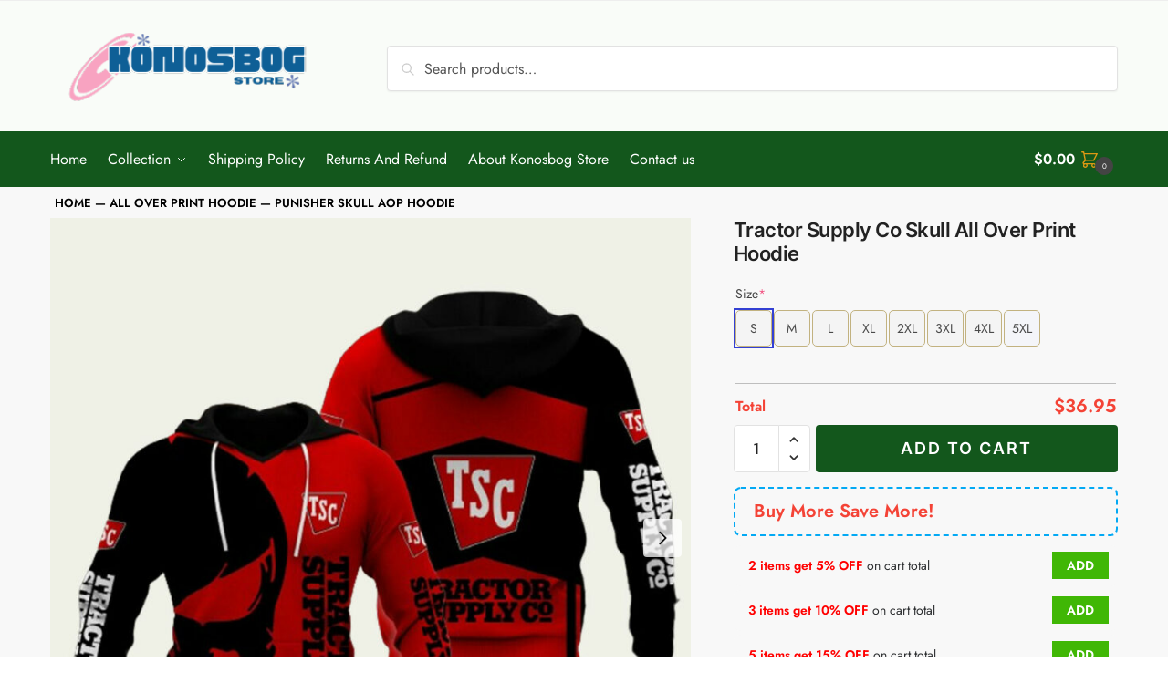

--- FILE ---
content_type: text/html; charset=UTF-8
request_url: https://konosbog.com/product/tractor-supply-co-skull-all-over-print-hoodie
body_size: 45304
content:
<!doctype html>
<html lang="en-US" prefix="og: https://ogp.me/ns#">
<head>
<meta charset="UTF-8">
<meta name="viewport" content="height=device-height, width=device-width, initial-scale=1">
<link rel="profile" href="https://gmpg.org/xfn/11">
<link rel="pingback" href="https://konosbog.com/xmlrpc.php">

	<style>img:is([sizes="auto" i], [sizes^="auto," i]) { contain-intrinsic-size: 3000px 1500px }</style>
	
<!-- Google Tag Manager for WordPress by gtm4wp.com -->
<script data-cfasync="false" data-pagespeed-no-defer>
	var gtm4wp_datalayer_name = "dataLayer";
	var dataLayer = dataLayer || [];
	const gtm4wp_use_sku_instead = false;
	const gtm4wp_currency = 'USD';
	const gtm4wp_product_per_impression = 10;
	const gtm4wp_clear_ecommerce = false;

	const gtm4wp_scrollerscript_debugmode         = false;
	const gtm4wp_scrollerscript_callbacktime      = 100;
	const gtm4wp_scrollerscript_readerlocation    = 150;
	const gtm4wp_scrollerscript_contentelementid  = "content";
	const gtm4wp_scrollerscript_scannertime       = 60;
</script>
<!-- End Google Tag Manager for WordPress by gtm4wp.com -->
<!-- Search Engine Optimization by Rank Math PRO - https://rankmath.com/ -->
<title>Tractor Supply Co Skull All Over Print Hoodie - Konosbog</title>
<meta name="description" content="Stay warm in style with the Tractor Supply Co Skull All Over Print Hoodie. Made for comfort and durability, this hoodie features a unique skull design that will make you stand out. Perfect for any outdoor adventure or casual outing. Shop now!"/>
<meta name="robots" content="follow, index, max-snippet:-1, max-video-preview:-1, max-image-preview:large"/>
<link rel="canonical" href="https://konosbog.com/product/tractor-supply-co-skull-all-over-print-hoodie" />
<meta property="og:locale" content="en_US" />
<meta property="og:type" content="product" />
<meta property="og:title" content="Tractor Supply Co Skull All Over Print Hoodie - Konosbog" />
<meta property="og:description" content="Stay warm in style with the Tractor Supply Co Skull All Over Print Hoodie. Made for comfort and durability, this hoodie features a unique skull design that will make you stand out. Perfect for any outdoor adventure or casual outing. Shop now!" />
<meta property="og:url" content="https://konosbog.com/product/tractor-supply-co-skull-all-over-print-hoodie" />
<meta property="og:site_name" content="Konosbog" />
<meta property="og:updated_time" content="2025-03-10T11:48:50+07:00" />
<meta property="og:image" content="https://images.konosbog.com/Tractor-supply-co-skull-all-over-print-hoodie.jpg" />
<meta property="og:image:secure_url" content="https://images.konosbog.com/Tractor-supply-co-skull-all-over-print-hoodie.jpg" />
<meta property="og:image:width" content="900" />
<meta property="og:image:height" content="900" />
<meta property="og:image:alt" content="Tractor Supply Co Skull All Over Print Hoodie" />
<meta property="og:image:type" content="image/jpeg" />
<meta property="product:brand" content="Konosbog" />
<meta property="product:price:amount" content="36.95" />
<meta property="product:price:currency" content="USD" />
<meta property="product:availability" content="instock" />
<meta property="product:retailer_item_id" content="HD3D-1831124-1558-17" />
<meta name="twitter:card" content="summary_large_image" />
<meta name="twitter:title" content="Tractor Supply Co Skull All Over Print Hoodie - Konosbog" />
<meta name="twitter:description" content="Stay warm in style with the Tractor Supply Co Skull All Over Print Hoodie. Made for comfort and durability, this hoodie features a unique skull design that will make you stand out. Perfect for any outdoor adventure or casual outing. Shop now!" />
<meta name="twitter:image" content="https://images.konosbog.com/Tractor-supply-co-skull-all-over-print-hoodie.jpg" />
<meta name="twitter:label1" content="Price" />
<meta name="twitter:data1" content="&#036;36.95" />
<meta name="twitter:label2" content="Availability" />
<meta name="twitter:data2" content="In stock" />
<script>console.log( 'Product Type Slug 1: AOP Hoodie' );</script><script>console.log( 'Product Type Slug 2: AOP Hoodie' );</script><script>console.log('1: "Product"');</script><script type="application/ld+json" class="rank-math-schema-pro">{"@context":"https://schema.org","@graph":[{"@type":"Place","@id":"https://konosbog.com/#place","address":{"@type":"PostalAddress","streetAddress":"514 West Newton Road","addressLocality":"Greensburg","addressRegion":"PA","postalCode":"15601","addressCountry":"US"}},{"@type":"Organization","@id":"https://konosbog.com/#organization","name":"Konosbog","url":"https://konosbog.com","email":"support@konosbog.com","address":{"@type":"PostalAddress","streetAddress":"514 West Newton Road","addressLocality":"Greensburg","addressRegion":"PA","postalCode":"15601","addressCountry":"US"},"logo":{"@type":"ImageObject","@id":"https://konosbog.com/#logo","url":"https://konosbog.com/wp-content/uploads/2024/01/Logo_2024.png","contentUrl":"https://konosbog.com/wp-content/uploads/2024/01/Logo_2024.png","caption":"Konosbog","inLanguage":"en-US","width":"300","height":"70"},"description":"Welcome to Konosbog, your online hub for custom all-over print apparel! We offer bold, unique designs that cover every inch of our hoodies, t-shirts, and more, turning everyday wear into standout style. Shop quality prints and fast shipping at Konosbog\u2014where fashion meets individuality!","legalName":"Konosbog","location":{"@id":"https://konosbog.com/#place"}},{"@type":"WebSite","@id":"https://konosbog.com/#website","url":"https://konosbog.com","name":"Konosbog","alternateName":"Konosbog Store","publisher":{"@id":"https://konosbog.com/#organization"},"inLanguage":"en-US"},{"@type":"ImageObject","@id":"https://images.konosbog.com/Tractor-supply-co-skull-all-over-print-hoodie.jpg","url":"https://images.konosbog.com/Tractor-supply-co-skull-all-over-print-hoodie.jpg","width":"900","height":"900","inLanguage":"en-US"},{"@type":"BreadcrumbList","@id":"https://konosbog.com/product/tractor-supply-co-skull-all-over-print-hoodie#breadcrumb","itemListElement":[{"@type":"ListItem","position":"1","item":{"@id":"https://konosbog.com","name":"Home"}},{"@type":"ListItem","position":"2","item":{"@id":"https://konosbog.com/all-over-print-hoodie","name":"All Over Print Hoodie"}},{"@type":"ListItem","position":"3","item":{"@id":"https://konosbog.com/all-over-print-hoodie/punisher-skull-aop-hoodie","name":"Punisher Skull AOP Hoodie"}},{"@type":"ListItem","position":"4","item":{"@id":"https://konosbog.com/product/tractor-supply-co-skull-all-over-print-hoodie","name":"Tractor Supply Co Skull All Over Print Hoodie"}}]},{"@type":"ItemPage","@id":"https://konosbog.com/product/tractor-supply-co-skull-all-over-print-hoodie#webpage","url":"https://konosbog.com/product/tractor-supply-co-skull-all-over-print-hoodie","name":"Tractor Supply Co Skull All Over Print Hoodie - Konosbog","datePublished":"2024-04-18T16:18:48+07:00","dateModified":"2025-03-10T11:48:50+07:00","isPartOf":{"@id":"https://konosbog.com/#website"},"primaryImageOfPage":{"@id":"https://images.konosbog.com/Tractor-supply-co-skull-all-over-print-hoodie.jpg"},"inLanguage":"en-US","breadcrumb":{"@id":"https://konosbog.com/product/tractor-supply-co-skull-all-over-print-hoodie#breadcrumb"}},{"@type":"Product","brand":{"@type":"Brand","name":"Konosbog"},"name":"Tractor Supply Co Skull All Over Print Hoodie - Konosbog","description":"Stay warm in style with the Tractor Supply Co Skull All Over Print Hoodie. Made for comfort and durability, this hoodie features a unique skull design that will make you stand out. Perfect for any outdoor adventure or casual outing. Shop now!. Sleeve Style: Long Sleeve, Fastening Style: Pullover, Neckline: Hooded, Season: All Seasons, Occasion: Casual, Features: 3D Graphic, Embellishment: Print, Printing technique: Dye Sublimation, Fit: Relaxed fit. Shipping and Returns : We have different fulfillment centers in US, Viet Nam and China. As the products are made-to-order, please allow 15-20 days for delivery. We also offers 30 day return policy. Care Instruction : Wash inside out. Machine wash cold with like colors. Gentle cycle. Only non-chlorine bleach when needed. Tumble dry low. Cool iron if needed.","sku":"HD3D-1831124-1558-17","category":"All Over Print Hoodie &gt; Punisher Skull AOP Hoodie","mainEntityOfPage":{"@id":"https://konosbog.com/product/tractor-supply-co-skull-all-over-print-hoodie#webpage"},"image":[{"@type":"ImageObject","url":"https://images.konosbog.com/Tractor-supply-co-skull-all-over-print-hoodie.jpg","height":"900","width":"900"}],"offers":{"@type":"Offer","price":"36.95","priceCurrency":"USD","priceValidUntil":"2027-12-31","availability":"https://schema.org/InStock","itemCondition":"NewCondition","url":"https://konosbog.com/product/tractor-supply-co-skull-all-over-print-hoodie","seller":{"@type":"Organization","@id":"https://konosbog.com/","name":"Konosbog","url":"https://konosbog.com","logo":"https://konosbog.com/wp-content/uploads/2024/01/Logo_2024.png"},"shippingDetails":{"@id":"#shipping_policy"},"hasMerchantReturnPolicy":{"@id":"#merchant_policy"}},"color":"Black","additionalProperty":[{"@type":"PropertyValue","name":"pa_brand","value":"Konosbog Store"}],"mpn":"HD3D-1831124-1558-17","material":"Polyester","audience":{"@type":"PeopleAudience","audienceType":"Unisex","suggestedMinAge":"13"},"@id":"https://konosbog.com/product/tractor-supply-co-skull-all-over-print-hoodie#richSnippet"},{"@context":"https://schema.org/","@type":"OfferShippingDetails","@id":"#shipping_policy","deliveryTime":{"@type":"ShippingDeliveryTime","handlingTime":{"@type":"QuantitativeValue","minValue":"3","maxValue":"5","unitCode":"DAY"},"transitTime":{"@type":"QuantitativeValue","minValue":"10","maxValue":"12","unitCode":"DAY"}},"shippingRate":{"@type":"MonetaryAmount","value":"4.99","currency":"USD"},"shippingDestination":{"@type":"DefinedRegion","addressCountry":"US"}},{"@context":"https://schema.org/","@type":"MerchantReturnPolicy","@id":"#merchant_policy","applicableCountry":"US","returnPolicyCategory":"https://schema.org/MerchantReturnFiniteReturnWindow","merchantReturnDays":"30","returnMethod":"https://schema.org/ReturnByMail","returnFees":"https://schema.org/ReturnFeesCustomerResponsibility"}]}</script>
<!-- /Rank Math WordPress SEO plugin -->

<link rel='dns-prefetch' href='//widget.trustpilot.com' />
<link rel='dns-prefetch' href='//assets.snclouds.com' />
<link rel="alternate" type="application/rss+xml" title="Konosbog &raquo; Feed" href="https://konosbog.com/feed" />
<link rel="alternate" type="application/rss+xml" title="Konosbog &raquo; Comments Feed" href="https://konosbog.com/comments/feed" />
<link rel="alternate" type="application/rss+xml" title="Konosbog &raquo; Tractor Supply Co Skull All Over Print Hoodie Comments Feed" href="https://konosbog.com/product/tractor-supply-co-skull-all-over-print-hoodie/feed" />
<script type="text/javascript">
/* <![CDATA[ */
window._wpemojiSettings = {"baseUrl":"https:\/\/s.w.org\/images\/core\/emoji\/15.0.3\/72x72\/","ext":".png","svgUrl":"https:\/\/s.w.org\/images\/core\/emoji\/15.0.3\/svg\/","svgExt":".svg","source":{"concatemoji":"https:\/\/konosbog.com\/wp-includes\/js\/wp-emoji-release.min.js?ver=c5936b6211528ba473f351d50ba74758"}};
/*! This file is auto-generated */
!function(i,n){var o,s,e;function c(e){try{var t={supportTests:e,timestamp:(new Date).valueOf()};sessionStorage.setItem(o,JSON.stringify(t))}catch(e){}}function p(e,t,n){e.clearRect(0,0,e.canvas.width,e.canvas.height),e.fillText(t,0,0);var t=new Uint32Array(e.getImageData(0,0,e.canvas.width,e.canvas.height).data),r=(e.clearRect(0,0,e.canvas.width,e.canvas.height),e.fillText(n,0,0),new Uint32Array(e.getImageData(0,0,e.canvas.width,e.canvas.height).data));return t.every(function(e,t){return e===r[t]})}function u(e,t,n){switch(t){case"flag":return n(e,"\ud83c\udff3\ufe0f\u200d\u26a7\ufe0f","\ud83c\udff3\ufe0f\u200b\u26a7\ufe0f")?!1:!n(e,"\ud83c\uddfa\ud83c\uddf3","\ud83c\uddfa\u200b\ud83c\uddf3")&&!n(e,"\ud83c\udff4\udb40\udc67\udb40\udc62\udb40\udc65\udb40\udc6e\udb40\udc67\udb40\udc7f","\ud83c\udff4\u200b\udb40\udc67\u200b\udb40\udc62\u200b\udb40\udc65\u200b\udb40\udc6e\u200b\udb40\udc67\u200b\udb40\udc7f");case"emoji":return!n(e,"\ud83d\udc26\u200d\u2b1b","\ud83d\udc26\u200b\u2b1b")}return!1}function f(e,t,n){var r="undefined"!=typeof WorkerGlobalScope&&self instanceof WorkerGlobalScope?new OffscreenCanvas(300,150):i.createElement("canvas"),a=r.getContext("2d",{willReadFrequently:!0}),o=(a.textBaseline="top",a.font="600 32px Arial",{});return e.forEach(function(e){o[e]=t(a,e,n)}),o}function t(e){var t=i.createElement("script");t.src=e,t.defer=!0,i.head.appendChild(t)}"undefined"!=typeof Promise&&(o="wpEmojiSettingsSupports",s=["flag","emoji"],n.supports={everything:!0,everythingExceptFlag:!0},e=new Promise(function(e){i.addEventListener("DOMContentLoaded",e,{once:!0})}),new Promise(function(t){var n=function(){try{var e=JSON.parse(sessionStorage.getItem(o));if("object"==typeof e&&"number"==typeof e.timestamp&&(new Date).valueOf()<e.timestamp+604800&&"object"==typeof e.supportTests)return e.supportTests}catch(e){}return null}();if(!n){if("undefined"!=typeof Worker&&"undefined"!=typeof OffscreenCanvas&&"undefined"!=typeof URL&&URL.createObjectURL&&"undefined"!=typeof Blob)try{var e="postMessage("+f.toString()+"("+[JSON.stringify(s),u.toString(),p.toString()].join(",")+"));",r=new Blob([e],{type:"text/javascript"}),a=new Worker(URL.createObjectURL(r),{name:"wpTestEmojiSupports"});return void(a.onmessage=function(e){c(n=e.data),a.terminate(),t(n)})}catch(e){}c(n=f(s,u,p))}t(n)}).then(function(e){for(var t in e)n.supports[t]=e[t],n.supports.everything=n.supports.everything&&n.supports[t],"flag"!==t&&(n.supports.everythingExceptFlag=n.supports.everythingExceptFlag&&n.supports[t]);n.supports.everythingExceptFlag=n.supports.everythingExceptFlag&&!n.supports.flag,n.DOMReady=!1,n.readyCallback=function(){n.DOMReady=!0}}).then(function(){return e}).then(function(){var e;n.supports.everything||(n.readyCallback(),(e=n.source||{}).concatemoji?t(e.concatemoji):e.wpemoji&&e.twemoji&&(t(e.twemoji),t(e.wpemoji)))}))}((window,document),window._wpemojiSettings);
/* ]]> */
</script>
<style id='wp-emoji-styles-inline-css' type='text/css'>

	img.wp-smiley, img.emoji {
		display: inline !important;
		border: none !important;
		box-shadow: none !important;
		height: 1em !important;
		width: 1em !important;
		margin: 0 0.07em !important;
		vertical-align: -0.1em !important;
		background: none !important;
		padding: 0 !important;
	}
</style>
<link rel='stylesheet' id='wp-block-library-css' href='https://konosbog.com/wp-includes/css/dist/block-library/style.min.css?ver=c5936b6211528ba473f351d50ba74758' type='text/css' media='all' />
<style id='classic-theme-styles-inline-css' type='text/css'>
/*! This file is auto-generated */
.wp-block-button__link{color:#fff;background-color:#32373c;border-radius:9999px;box-shadow:none;text-decoration:none;padding:calc(.667em + 2px) calc(1.333em + 2px);font-size:1.125em}.wp-block-file__button{background:#32373c;color:#fff;text-decoration:none}
</style>
<style id='global-styles-inline-css' type='text/css'>
:root{--wp--preset--aspect-ratio--square: 1;--wp--preset--aspect-ratio--4-3: 4/3;--wp--preset--aspect-ratio--3-4: 3/4;--wp--preset--aspect-ratio--3-2: 3/2;--wp--preset--aspect-ratio--2-3: 2/3;--wp--preset--aspect-ratio--16-9: 16/9;--wp--preset--aspect-ratio--9-16: 9/16;--wp--preset--color--black: #000000;--wp--preset--color--cyan-bluish-gray: #abb8c3;--wp--preset--color--white: #ffffff;--wp--preset--color--pale-pink: #f78da7;--wp--preset--color--vivid-red: #cf2e2e;--wp--preset--color--luminous-vivid-orange: #ff6900;--wp--preset--color--luminous-vivid-amber: #fcb900;--wp--preset--color--light-green-cyan: #7bdcb5;--wp--preset--color--vivid-green-cyan: #00d084;--wp--preset--color--pale-cyan-blue: #8ed1fc;--wp--preset--color--vivid-cyan-blue: #0693e3;--wp--preset--color--vivid-purple: #9b51e0;--wp--preset--gradient--vivid-cyan-blue-to-vivid-purple: linear-gradient(135deg,rgba(6,147,227,1) 0%,rgb(155,81,224) 100%);--wp--preset--gradient--light-green-cyan-to-vivid-green-cyan: linear-gradient(135deg,rgb(122,220,180) 0%,rgb(0,208,130) 100%);--wp--preset--gradient--luminous-vivid-amber-to-luminous-vivid-orange: linear-gradient(135deg,rgba(252,185,0,1) 0%,rgba(255,105,0,1) 100%);--wp--preset--gradient--luminous-vivid-orange-to-vivid-red: linear-gradient(135deg,rgba(255,105,0,1) 0%,rgb(207,46,46) 100%);--wp--preset--gradient--very-light-gray-to-cyan-bluish-gray: linear-gradient(135deg,rgb(238,238,238) 0%,rgb(169,184,195) 100%);--wp--preset--gradient--cool-to-warm-spectrum: linear-gradient(135deg,rgb(74,234,220) 0%,rgb(151,120,209) 20%,rgb(207,42,186) 40%,rgb(238,44,130) 60%,rgb(251,105,98) 80%,rgb(254,248,76) 100%);--wp--preset--gradient--blush-light-purple: linear-gradient(135deg,rgb(255,206,236) 0%,rgb(152,150,240) 100%);--wp--preset--gradient--blush-bordeaux: linear-gradient(135deg,rgb(254,205,165) 0%,rgb(254,45,45) 50%,rgb(107,0,62) 100%);--wp--preset--gradient--luminous-dusk: linear-gradient(135deg,rgb(255,203,112) 0%,rgb(199,81,192) 50%,rgb(65,88,208) 100%);--wp--preset--gradient--pale-ocean: linear-gradient(135deg,rgb(255,245,203) 0%,rgb(182,227,212) 50%,rgb(51,167,181) 100%);--wp--preset--gradient--electric-grass: linear-gradient(135deg,rgb(202,248,128) 0%,rgb(113,206,126) 100%);--wp--preset--gradient--midnight: linear-gradient(135deg,rgb(2,3,129) 0%,rgb(40,116,252) 100%);--wp--preset--font-size--small: 13px;--wp--preset--font-size--medium: 20px;--wp--preset--font-size--large: 36px;--wp--preset--font-size--x-large: 42px;--wp--preset--font-family--inter: "Inter", sans-serif;--wp--preset--font-family--cardo: Cardo;--wp--preset--spacing--20: 0.44rem;--wp--preset--spacing--30: 0.67rem;--wp--preset--spacing--40: 1rem;--wp--preset--spacing--50: 1.5rem;--wp--preset--spacing--60: 2.25rem;--wp--preset--spacing--70: 3.38rem;--wp--preset--spacing--80: 5.06rem;--wp--preset--shadow--natural: 6px 6px 9px rgba(0, 0, 0, 0.2);--wp--preset--shadow--deep: 12px 12px 50px rgba(0, 0, 0, 0.4);--wp--preset--shadow--sharp: 6px 6px 0px rgba(0, 0, 0, 0.2);--wp--preset--shadow--outlined: 6px 6px 0px -3px rgba(255, 255, 255, 1), 6px 6px rgba(0, 0, 0, 1);--wp--preset--shadow--crisp: 6px 6px 0px rgba(0, 0, 0, 1);}:where(.is-layout-flex){gap: 0.5em;}:where(.is-layout-grid){gap: 0.5em;}body .is-layout-flex{display: flex;}.is-layout-flex{flex-wrap: wrap;align-items: center;}.is-layout-flex > :is(*, div){margin: 0;}body .is-layout-grid{display: grid;}.is-layout-grid > :is(*, div){margin: 0;}:where(.wp-block-columns.is-layout-flex){gap: 2em;}:where(.wp-block-columns.is-layout-grid){gap: 2em;}:where(.wp-block-post-template.is-layout-flex){gap: 1.25em;}:where(.wp-block-post-template.is-layout-grid){gap: 1.25em;}.has-black-color{color: var(--wp--preset--color--black) !important;}.has-cyan-bluish-gray-color{color: var(--wp--preset--color--cyan-bluish-gray) !important;}.has-white-color{color: var(--wp--preset--color--white) !important;}.has-pale-pink-color{color: var(--wp--preset--color--pale-pink) !important;}.has-vivid-red-color{color: var(--wp--preset--color--vivid-red) !important;}.has-luminous-vivid-orange-color{color: var(--wp--preset--color--luminous-vivid-orange) !important;}.has-luminous-vivid-amber-color{color: var(--wp--preset--color--luminous-vivid-amber) !important;}.has-light-green-cyan-color{color: var(--wp--preset--color--light-green-cyan) !important;}.has-vivid-green-cyan-color{color: var(--wp--preset--color--vivid-green-cyan) !important;}.has-pale-cyan-blue-color{color: var(--wp--preset--color--pale-cyan-blue) !important;}.has-vivid-cyan-blue-color{color: var(--wp--preset--color--vivid-cyan-blue) !important;}.has-vivid-purple-color{color: var(--wp--preset--color--vivid-purple) !important;}.has-black-background-color{background-color: var(--wp--preset--color--black) !important;}.has-cyan-bluish-gray-background-color{background-color: var(--wp--preset--color--cyan-bluish-gray) !important;}.has-white-background-color{background-color: var(--wp--preset--color--white) !important;}.has-pale-pink-background-color{background-color: var(--wp--preset--color--pale-pink) !important;}.has-vivid-red-background-color{background-color: var(--wp--preset--color--vivid-red) !important;}.has-luminous-vivid-orange-background-color{background-color: var(--wp--preset--color--luminous-vivid-orange) !important;}.has-luminous-vivid-amber-background-color{background-color: var(--wp--preset--color--luminous-vivid-amber) !important;}.has-light-green-cyan-background-color{background-color: var(--wp--preset--color--light-green-cyan) !important;}.has-vivid-green-cyan-background-color{background-color: var(--wp--preset--color--vivid-green-cyan) !important;}.has-pale-cyan-blue-background-color{background-color: var(--wp--preset--color--pale-cyan-blue) !important;}.has-vivid-cyan-blue-background-color{background-color: var(--wp--preset--color--vivid-cyan-blue) !important;}.has-vivid-purple-background-color{background-color: var(--wp--preset--color--vivid-purple) !important;}.has-black-border-color{border-color: var(--wp--preset--color--black) !important;}.has-cyan-bluish-gray-border-color{border-color: var(--wp--preset--color--cyan-bluish-gray) !important;}.has-white-border-color{border-color: var(--wp--preset--color--white) !important;}.has-pale-pink-border-color{border-color: var(--wp--preset--color--pale-pink) !important;}.has-vivid-red-border-color{border-color: var(--wp--preset--color--vivid-red) !important;}.has-luminous-vivid-orange-border-color{border-color: var(--wp--preset--color--luminous-vivid-orange) !important;}.has-luminous-vivid-amber-border-color{border-color: var(--wp--preset--color--luminous-vivid-amber) !important;}.has-light-green-cyan-border-color{border-color: var(--wp--preset--color--light-green-cyan) !important;}.has-vivid-green-cyan-border-color{border-color: var(--wp--preset--color--vivid-green-cyan) !important;}.has-pale-cyan-blue-border-color{border-color: var(--wp--preset--color--pale-cyan-blue) !important;}.has-vivid-cyan-blue-border-color{border-color: var(--wp--preset--color--vivid-cyan-blue) !important;}.has-vivid-purple-border-color{border-color: var(--wp--preset--color--vivid-purple) !important;}.has-vivid-cyan-blue-to-vivid-purple-gradient-background{background: var(--wp--preset--gradient--vivid-cyan-blue-to-vivid-purple) !important;}.has-light-green-cyan-to-vivid-green-cyan-gradient-background{background: var(--wp--preset--gradient--light-green-cyan-to-vivid-green-cyan) !important;}.has-luminous-vivid-amber-to-luminous-vivid-orange-gradient-background{background: var(--wp--preset--gradient--luminous-vivid-amber-to-luminous-vivid-orange) !important;}.has-luminous-vivid-orange-to-vivid-red-gradient-background{background: var(--wp--preset--gradient--luminous-vivid-orange-to-vivid-red) !important;}.has-very-light-gray-to-cyan-bluish-gray-gradient-background{background: var(--wp--preset--gradient--very-light-gray-to-cyan-bluish-gray) !important;}.has-cool-to-warm-spectrum-gradient-background{background: var(--wp--preset--gradient--cool-to-warm-spectrum) !important;}.has-blush-light-purple-gradient-background{background: var(--wp--preset--gradient--blush-light-purple) !important;}.has-blush-bordeaux-gradient-background{background: var(--wp--preset--gradient--blush-bordeaux) !important;}.has-luminous-dusk-gradient-background{background: var(--wp--preset--gradient--luminous-dusk) !important;}.has-pale-ocean-gradient-background{background: var(--wp--preset--gradient--pale-ocean) !important;}.has-electric-grass-gradient-background{background: var(--wp--preset--gradient--electric-grass) !important;}.has-midnight-gradient-background{background: var(--wp--preset--gradient--midnight) !important;}.has-small-font-size{font-size: var(--wp--preset--font-size--small) !important;}.has-medium-font-size{font-size: var(--wp--preset--font-size--medium) !important;}.has-large-font-size{font-size: var(--wp--preset--font-size--large) !important;}.has-x-large-font-size{font-size: var(--wp--preset--font-size--x-large) !important;}
:where(.wp-block-post-template.is-layout-flex){gap: 1.25em;}:where(.wp-block-post-template.is-layout-grid){gap: 1.25em;}
:where(.wp-block-columns.is-layout-flex){gap: 2em;}:where(.wp-block-columns.is-layout-grid){gap: 2em;}
:root :where(.wp-block-pullquote){font-size: 1.5em;line-height: 1.6;}
</style>
<link rel='stylesheet' id='delivery-timeline-plugin-style-css' href='https://konosbog.com/wp-content/plugins/woo-delivery-time/css/delivery-timeline.css?ver=c5936b6211528ba473f351d50ba74758' type='text/css' media='all' />
<style id='woocommerce-inline-inline-css' type='text/css'>
.woocommerce form .form-row .required { visibility: visible; }
</style>
<link rel='stylesheet' id='cmplz-general-css' href='https://konosbog.com/wp-content/plugins/complianz-gdpr/assets/css/cookieblocker.min.css?ver=1745400641' type='text/css' media='all' />
<link rel='stylesheet' id='commercegurus-swiperjscss-css' href='https://konosbog.com/wp-content/plugins/commercegurus-commercekit/assets/css/swiper-bundle.min.css?ver=2.2.4' type='text/css' media='all' />
<link rel='stylesheet' id='commercegurus-photoswipe-css' href='https://konosbog.com/wp-content/plugins/commercegurus-commercekit/assets/css/photoswipe.min.css?ver=2.2.4' type='text/css' media='all' />
<link rel='stylesheet' id='commercegurus-photoswipe-skin-css' href='https://konosbog.com/wp-content/plugins/commercegurus-commercekit/assets/css/default-skin.min.css?ver=2.2.4' type='text/css' media='all' />
<link rel='stylesheet' id='brands-styles-css' href='https://konosbog.com/wp-content/plugins/woocommerce/assets/css/brands.css?ver=9.6.3' type='text/css' media='all' />
<link rel='stylesheet' id='shoptimizer-main-min-css' href='https://konosbog.com/wp-content/themes/shoptimizer/assets/css/main/main.min.css?ver=2.6.7' type='text/css' media='all' />
<link rel='stylesheet' id='shoptimizer-modal-min-css' href='https://konosbog.com/wp-content/themes/shoptimizer/assets/css/main/modal.min.css?ver=2.6.7' type='text/css' media='all' />
<link rel='stylesheet' id='shoptimizer-product-min-css' href='https://konosbog.com/wp-content/themes/shoptimizer/assets/css/main/product.min.css?ver=2.6.7' type='text/css' media='all' />
<link rel='stylesheet' id='shoptimizer-dynamic-style-css' href='https://konosbog.com/wp-content/themes/shoptimizer/assets/css/main/dynamic.css?ver=2.6.7' type='text/css' media='all' />
<link rel='stylesheet' id='shoptimizer-blocks-min-css' href='https://konosbog.com/wp-content/themes/shoptimizer/assets/css/main/blocks.min.css?ver=2.6.7' type='text/css' media='all' />
<link rel='stylesheet' id='wcpa-frontend-css' href='https://konosbog.com/wp-content/plugins/woo-custom-product-addons-pro/assets/css/style_1.css?ver=5.1.0' type='text/css' media='all' />
<link rel='stylesheet' id='shoptimizer-woocommerce-min-css' href='https://konosbog.com/wp-content/themes/shoptimizer/assets/css/main/woocommerce.min.css?ver=2.6.7' type='text/css' media='all' />
<link rel='stylesheet' id='sgbmsm-css-css' href='https://assets.snclouds.com/salesgen/upsellblast/v0.6.6/styles.min.css?ver=0.6.6' type='text/css' media='all' />
<style id='sgbmsm-css-inline-css' type='text/css'>
body .salesgen-ub-announcement-product{text-align:left}
</style>
<link rel='stylesheet' id='yit-tabmanager-frontend-css' href='https://konosbog.com/wp-content/plugins/yith-woocommerce-tab-manager-premium/assets/css/yith-tab-manager-frontend.css?ver=1.21.0' type='text/css' media='all' />
<link rel='stylesheet' id='font-awesome-css' href='https://konosbog.com/wp-content/plugins/elementor/assets/lib/font-awesome/css/font-awesome.min.css?ver=4.7.0' type='text/css' media='all' />
<style id='font-awesome-inline-css' type='text/css'>
[data-font="FontAwesome"]:before {font-family: 'FontAwesome' !important;content: attr(data-icon) !important;speak: none !important;font-weight: normal !important;font-variant: normal !important;text-transform: none !important;line-height: 1 !important;font-style: normal !important;-webkit-font-smoothing: antialiased !important;-moz-osx-font-smoothing: grayscale !important;}
</style>
<script type="text/javascript" id="tp-js-js-extra">
/* <![CDATA[ */
var trustpilot_settings = {"key":"Td1SkPfgeiY2RV8c","TrustpilotScriptUrl":"https:\/\/invitejs.trustpilot.com\/tp.min.js","IntegrationAppUrl":"\/\/ecommscript-integrationapp.trustpilot.com","PreviewScriptUrl":"\/\/ecommplugins-scripts.trustpilot.com\/v2.1\/js\/preview.min.js","PreviewCssUrl":"\/\/ecommplugins-scripts.trustpilot.com\/v2.1\/css\/preview.min.css","PreviewWPCssUrl":"\/\/ecommplugins-scripts.trustpilot.com\/v2.1\/css\/preview_wp.css","WidgetScriptUrl":"\/\/widget.trustpilot.com\/bootstrap\/v5\/tp.widget.bootstrap.min.js"};
/* ]]> */
</script>
<script type="text/javascript" src="https://konosbog.com/wp-content/plugins/trustpilot-reviews/review/assets/js/headerScript.min.js?ver=1.0&#039; async=&#039;async" id="tp-js-js"></script>
<script type="text/javascript" src="//widget.trustpilot.com/bootstrap/v5/tp.widget.bootstrap.min.js?ver=1.0&#039; async=&#039;async" id="widget-bootstrap-js"></script>
<script type="text/javascript" id="trustbox-js-extra">
/* <![CDATA[ */
var trustbox_settings = {"page":"product","sku":["HD3D-1831124-1558-17","TRUSTPILOT_SKU_VALUE_1671701650"],"name":"Tractor Supply Co Skull All Over Print Hoodie"};
var trustpilot_trustbox_settings = {"trustboxes":[{"enabled":"enabled","snippet":"[base64]","customizations":"[base64]","defaults":"[base64]","page":"product","position":"before","corner":"top: #{Y}px; left: #{X}px;","paddingx":"0","paddingy":"0","zindex":"1000","clear":"both","xpaths":"[base64]","sku":"TRUSTPILOT_SKU_VALUE_1671752274,HWS-210425-039","name":"Zoro Summer One Piece Anime Hawaiian Shirt","widgetName":"Review Collector","repeatable":false,"uuid":"aa59972d-d766-937e-9dd0-efda9118a9fd","error":null},{"enabled":"enabled","snippet":"[base64]","customizations":"[base64]","defaults":"[base64]","page":"category","position":"before","corner":"top: #{Y}px; left: #{X}px;","paddingx":"0","paddingy":"0","zindex":"1000","clear":"both","xpaths":"WyJpZChcIm1haW5cIikvRElWWzJdIiwiLy9ESVZbQGNsYXNzPVwiY29sdW1ucy00XCJdIiwiL0hUTUxbMV0vQk9EWVsxXS9ESVZbNF0vRElWWzVdL0RJVlsxXS9ESVZbMl0vRElWWzFdL01BSU5bMV0vRElWWzJdIl0=","sku":"TRUSTPILOT_SKU_VALUE_1671752274,HWS-210425-039","name":"Zoro Summer One Piece Anime Hawaiian Shirt","widgetName":"Review Collector","repeatable":false,"uuid":"a2b6b992-9d42-5a18-b6ae-85a55e2a2521","error":null}]};
/* ]]> */
</script>
<script type="text/javascript" src="https://konosbog.com/wp-content/plugins/trustpilot-reviews/review/assets/js/trustBoxScript.min.js?ver=1.0&#039; async=&#039;async" id="trustbox-js"></script>
<script type="text/javascript" src="https://konosbog.com/wp-includes/js/jquery/jquery.min.js?ver=3.7.1" id="jquery-core-js"></script>
<script type="text/javascript" src="https://konosbog.com/wp-includes/js/jquery/jquery-migrate.min.js?ver=3.4.1" id="jquery-migrate-js"></script>
<script type="text/javascript" src="https://konosbog.com/wp-content/plugins/woocommerce/assets/js/jquery-blockui/jquery.blockUI.min.js?ver=2.7.0-wc.9.6.3" id="jquery-blockui-js" defer="defer" data-wp-strategy="defer"></script>
<script type="text/javascript" id="wc-add-to-cart-js-extra">
/* <![CDATA[ */
var wc_add_to_cart_params = {"ajax_url":"\/wp-admin\/admin-ajax.php","wc_ajax_url":"\/?wc-ajax=%%endpoint%%","i18n_view_cart":"View cart","cart_url":"https:\/\/konosbog.com\/cart","is_cart":"","cart_redirect_after_add":"no"};
/* ]]> */
</script>
<script type="text/javascript" src="https://konosbog.com/wp-content/plugins/woocommerce/assets/js/frontend/add-to-cart.min.js?ver=9.6.3" id="wc-add-to-cart-js" defer="defer" data-wp-strategy="defer"></script>
<script type="text/javascript" id="wc-single-product-js-extra">
/* <![CDATA[ */
var wc_single_product_params = {"i18n_required_rating_text":"Please select a rating","i18n_product_gallery_trigger_text":"View full-screen image gallery","review_rating_required":"yes","flexslider":{"rtl":false,"animation":"slide","smoothHeight":true,"directionNav":true,"controlNav":"thumbnails","slideshow":false,"animationSpeed":500,"animationLoop":false,"allowOneSlide":false},"zoom_enabled":"","zoom_options":[],"photoswipe_enabled":"","photoswipe_options":{"shareEl":false,"closeOnScroll":false,"history":false,"hideAnimationDuration":0,"showAnimationDuration":0},"flexslider_enabled":""};
/* ]]> */
</script>
<script type="text/javascript" src="https://konosbog.com/wp-content/plugins/woocommerce/assets/js/frontend/single-product.min.js?ver=9.6.3" id="wc-single-product-js" defer="defer" data-wp-strategy="defer"></script>
<script type="text/javascript" src="https://konosbog.com/wp-content/plugins/woocommerce/assets/js/js-cookie/js.cookie.min.js?ver=2.1.4-wc.9.6.3" id="js-cookie-js" defer="defer" data-wp-strategy="defer"></script>
<script type="text/javascript" id="woocommerce-js-extra">
/* <![CDATA[ */
var woocommerce_params = {"ajax_url":"\/wp-admin\/admin-ajax.php","wc_ajax_url":"\/?wc-ajax=%%endpoint%%"};
/* ]]> */
</script>
<script type="text/javascript" src="https://konosbog.com/wp-content/plugins/woocommerce/assets/js/frontend/woocommerce.min.js?ver=9.6.3" id="woocommerce-js" defer="defer" data-wp-strategy="defer"></script>
<script type="text/javascript" src="https://konosbog.com/wp-content/plugins/duracelltomi-google-tag-manager/dist/js/analytics-talk-content-tracking.js?ver=1.20.3" id="gtm4wp-scroll-tracking-js"></script>
<link rel="https://api.w.org/" href="https://konosbog.com/wp-json/" /><link rel="alternate" title="JSON" type="application/json" href="https://konosbog.com/wp-json/wp/v2/product/1671701650" /><link rel="EditURI" type="application/rsd+xml" title="RSD" href="https://konosbog.com/xmlrpc.php?rsd" />
<link rel="alternate" title="oEmbed (JSON)" type="application/json+oembed" href="https://konosbog.com/wp-json/oembed/1.0/embed?url=https%3A%2F%2Fkonosbog.com%2Fproduct%2Ftractor-supply-co-skull-all-over-print-hoodie" />
<link rel="alternate" title="oEmbed (XML)" type="text/xml+oembed" href="https://konosbog.com/wp-json/oembed/1.0/embed?url=https%3A%2F%2Fkonosbog.com%2Fproduct%2Ftractor-supply-co-skull-all-over-print-hoodie&#038;format=xml" />
	<script type="text/javascript"> var commercekit_ajs = {"ajax_url":"\/?commercekit-ajax"}; var commercekit_pdp = {"pdp_thumbnails":4,"pdp_lightbox":1,"pdp_gallery_layout":"horizontal","pdp_sticky_atc":0,"cgkit_sticky_hdr_class":"body.sticky-m header.site-header"}; var commercekit_as = []; </script>
	<script type="text/javascript">
    if(window.location.href.indexOf('/#!') > 0){
        var _url = 'https://konosbog.com'+window.location.hash.replace('#!','');
        if(_url.indexOf('?') < 1){
            _url = _url.replace('&feed', '?feed');
        }
        window.location.href = _url;
        
    }
</script> <meta name="referrer" content="no-referrer" /><link class="cs_pp_element" rel="preload" href="https://kinagos.com?paypal_checkout=1" as="document">
<!-- Google Tag Manager for WordPress by gtm4wp.com -->
<!-- GTM Container placement set to automatic -->
<script data-cfasync="false" data-pagespeed-no-defer type="text/javascript">
	var dataLayer_content = {"pagePostType":"product","pagePostType2":"single-product","pagePostAuthor":"konosbogdian","customerTotalOrders":0,"customerTotalOrderValue":0,"customerFirstName":"","customerLastName":"","customerBillingFirstName":"","customerBillingLastName":"","customerBillingCompany":"","customerBillingAddress1":"","customerBillingAddress2":"","customerBillingCity":"","customerBillingState":"","customerBillingPostcode":"","customerBillingCountry":"","customerBillingEmail":"","customerBillingEmailHash":"","customerBillingPhone":"","customerShippingFirstName":"","customerShippingLastName":"","customerShippingCompany":"","customerShippingAddress1":"","customerShippingAddress2":"","customerShippingCity":"","customerShippingState":"","customerShippingPostcode":"","customerShippingCountry":"","cartContent":{"totals":{"applied_coupons":[],"discount_total":0,"subtotal":0,"total":0},"items":[]},"productRatingCounts":[],"productAverageRating":0,"productReviewCount":0,"productType":"simple","productIsVariable":0};
	dataLayer.push( dataLayer_content );
</script>
<script data-cfasync="false">
(function(w,d,s,l,i){w[l]=w[l]||[];w[l].push({'gtm.start':
new Date().getTime(),event:'gtm.js'});var f=d.getElementsByTagName(s)[0],
j=d.createElement(s),dl=l!='dataLayer'?'&l='+l:'';j.async=true;j.src=
'//www.googletagmanager.com/gtm.js?id='+i+dl;f.parentNode.insertBefore(j,f);
})(window,document,'script','dataLayer','GTM-5N2RX786');
</script>
<!-- End Google Tag Manager for WordPress by gtm4wp.com -->
	<noscript><style>.woocommerce-product-gallery{ opacity: 1 !important; }</style></noscript>
	<meta name="generator" content="Elementor 3.23.0; features: e_optimized_css_loading, additional_custom_breakpoints, e_lazyload; settings: css_print_method-external, google_font-enabled, font_display-swap">
			<style>
				.e-con.e-parent:nth-of-type(n+4):not(.e-lazyloaded):not(.e-no-lazyload),
				.e-con.e-parent:nth-of-type(n+4):not(.e-lazyloaded):not(.e-no-lazyload) * {
					background-image: none !important;
				}
				@media screen and (max-height: 1024px) {
					.e-con.e-parent:nth-of-type(n+3):not(.e-lazyloaded):not(.e-no-lazyload),
					.e-con.e-parent:nth-of-type(n+3):not(.e-lazyloaded):not(.e-no-lazyload) * {
						background-image: none !important;
					}
				}
				@media screen and (max-height: 640px) {
					.e-con.e-parent:nth-of-type(n+2):not(.e-lazyloaded):not(.e-no-lazyload),
					.e-con.e-parent:nth-of-type(n+2):not(.e-lazyloaded):not(.e-no-lazyload) * {
						background-image: none !important;
					}
				}
			</style>
			<style class="wpcode-css-snippet">@media (min-width: 1100px) { 
    .columns-4 .products.columns-4 { 
          display: grid; 
        grid-template-columns: repeat(4, 1fr); 
    } 
 
    ul.products.columns-4:before { 
        display: none; 
    } 
 
    .columns-4 ul.products li.product { 
        float: none; 
        width: 100%; 
    } 
 
    body ul.products li.product.product-category + .type-product { 
        grid-column-start: 1; 
    } 
}  </style><meta name="google-site-verification" content="w0gPuobYqJH18q2h1eZUEMtGcHV98BQ0q_Arjx1syjk" /><style>:root{  --wcpasectiontitlesize:14px;   --wcpalabelsize:14px;   --wcpadescsize:13px;   --wcpaerrorsize:13px;   --wcpalabelweight:normal;   --wcpadescweight:normal;   --wcpaborderwidth:1px;   --wcpaborderradius:6px;   --wcpainputheight:45px;   --wcpachecklabelsize:14px;   --wcpacheckborderwidth:1px;   --wcpacheckwidth:20px;   --wcpacheckheight:20px;   --wcpacheckborderradius:4px;   --wcpacheckbuttonradius:5px;   --wcpacheckbuttonborder:2px;   --wcpaqtywidth:100px;   --wcpaqtyheight:45px;   --wcpaqtyradius:6px; }:root{  --wcpasectiontitlecolor:#4A4A4A;   --wcpasectiontitlebg:rgba(238,238,238,0.28);   --wcpalinecolor:#Bebebe;   --wcpabuttoncolor:#3340d3;   --wcpalabelcolor:#424242;   --wcpadesccolor:#797979;   --wcpabordercolor:#c6d0e9;   --wcpabordercolorfocus:#3561f3;   --wcpainputbgcolor:#FFFFFF;   --wcpainputcolor:#5d5d5d;   --wcpachecklabelcolor:#4a4a4a;   --wcpacheckbgcolor:#3340d3;   --wcpacheckbordercolor:#B9CBE3;   --wcpachecktickcolor:#ffffff;   --wcparadiobgcolor:#3340d3;   --wcparadiobordercolor:#B9CBE3;   --wcparadioselbordercolor:#3340d3;   --wcpabuttontextcolor:#ffffff;   --wcpaerrorcolor:#F55050;   --wcpacheckbuttoncolor:#CAE2F9;   --wcpacheckbuttonbordercolor:#EEEEEE;   --wcpacheckbuttonselectioncolor:#CECECE;   --wcpaimageselectionoutline:#3340d3;   --wcpaimagetickbg:#2649FF;   --wcpaimagetickcolor:#FFFFFF;   --wcpaimagetickborder:#FFFFFF;   --wcpaimagemagnifierbg:#2649FF;   --wcpaimagemagnifiercolor:#ffffff;   --wcpaimagemagnifierborder:#FFFFFF;   --wcpaimageselectionshadow:rgba(0,0,0,0.25);   --wcpachecktogglebg:#CAE2F9;   --wcpachecktogglecirclecolor:#FFFFFF;   --wcpachecktogglebgactive:#BADA55;   --wcpaqtybuttoncolor:#EEEEEE;   --wcpaqtybuttonhovercolor:#DDDDDD;   --wcpaqtybuttontextcolor:#424242; }:root{  --wcpaleftlabelwidth:120px; }</style><style class='wp-fonts-local' type='text/css'>
@font-face{font-family:Inter;font-style:normal;font-weight:300 900;font-display:fallback;src:url('https://konosbog.com/wp-content/plugins/woocommerce/assets/fonts/Inter-VariableFont_slnt,wght.woff2') format('woff2');font-stretch:normal;}
@font-face{font-family:Cardo;font-style:normal;font-weight:400;font-display:fallback;src:url('https://konosbog.com/wp-content/plugins/woocommerce/assets/fonts/cardo_normal_400.woff2') format('woff2');}
</style>
<link rel="icon" href="https://konosbog.com/wp-content/uploads/2024/01/Fav-100x100.png" sizes="32x32" />
<link rel="icon" href="https://konosbog.com/wp-content/uploads/2024/01/Fav.png" sizes="192x192" />
<link rel="apple-touch-icon" href="https://konosbog.com/wp-content/uploads/2024/01/Fav.png" />
<meta name="msapplication-TileImage" content="https://konosbog.com/wp-content/uploads/2024/01/Fav.png" />
		<style type="text/css" id="wp-custom-css">
			@media (max-width: 992px) {
 .single-product .site-header .col-full {
  display: none;
 }

 .main-header,
 .site-branding {
  height: 50px !important;
 }

 .main-header .site-header-cart {
  top: calc(-14px + 50px / 2) !important;
 }

 .summary h1.entry-title {
  font-size: 12px !important;;
  padding-right: 0;
 }

 .wcpa_form_item {
  margin-bottom: 0 !important;
 }

 .wcpa_form_outer .wcpa_form_item .wcpa_image,
 .wcpa_form_outer .wcpa_form_item .wcpa_image_other {
  margin: 0 0.2em 0.8em 0.1em;
  position: relative;
 }
}

.has-border {
 border: 1px solid #446084;
 border-radius: 7px;
 padding: 1em 1em 1em;
 margin: 0 0 1em;
}
.shipping-guide {
	width:100% !important
}
 
/* end mobie */

#page .woocommerce-tabs ul.tabs {
 padding: 0px 0 0;
}

/* breadcrumb*/

.woocommerce-breadcrumb a,
.woocommerce-breadcrumb :hover {
 color: #dc9814 !important;
}

.woocommerce-breadcrumb a,
.woocommerce-breadcrumb {
 color: #000 !important;
 font-size: 13px !important;
 font-weight: bold !important;
 padding-top: 0.5em;
 padding-bottom: 0.5em;
 text-transform: uppercase;
}

li.menu-item-product p.product__categories,
ul.products li.product p.product__categories {
 color: #000 !important;
}

.wcpa_form_outer .wcpa_form_item .wcpa_helptext {
 font-size: 16px !important;
}

/**/
 

/*Title */ 
 .summary h1.entry-title {
  font-size: 22px;
  padding-right: 0;
 }
/*Tag */

/*Chinh màu cho category trên title sp ngoài trang home */
.product_meta .posted_in a,
.product_meta .tagged_as a {
 color: #000 !important;
 font-size: 12px !important;
 text-transform: uppercase;
 font-weight: bold !important;
}

.product_meta a:hover {
 color: #32cb32 !important;
}

.main-navigation
 ul.menu
 li.menu-item-has-children.full-width
 > .sub-menu-wrapper
 li
 p.product__categories
 a,
li.menu-item-product ul.products li.product p.product__categories a,
ul.products li.product p.product__categories a {
 color: #000 !important;
 font-weight: bold !important;
}

/*Chinh màu cho titiel sp ngoài trang home */
ul.products li.product .woocommerce-LoopProduct-link {
 color: #000 !important;
}

ul.products li.product .woocommerce-LoopProduct-link:hover {
 color: #32cb32 !important;
}

/* Chỗ review option */
.single-product div.product .summary form.cart {
 /* margin: 0.8em 0 1em 0; */
}

.star-rating {
 margin-top: 5px !important;
}

#reviews .commentlist li time {
 opacity: 2 !important;
}


.label_inside {
 background-color: #ffffff;
 /* height: 150px; */
 min-width: 150px;
 /* line-height: 148px; */
}

.wcpa_form_outer {
 margin-top: 5px;
 margin-bottom: 5px;
}

#wcpa-color-group-650a6b97d5c86 .color-group .wcpa_color {
 margin: 0.5em 0.8em 0.5em 0;
}

#wcpa-color-group-650a6b97d5c96 .color-group .wcpa_color {
 width: 43px;
 height: 38px;
 margin: 0.5em 0.75em 0.5em 0;
}

#wcpa-color-group-650a6b97d5ca1 .color-group .wcpa_color {
 width: 43px;
 height: 38px;
 margin: 0.5em 0.75em 0.5em 0;
}

.wcpa_wrap .wcpa_color_wrap.wcpa_color_luma_235 .wcpa_color_bg {
    border: 1px solid #c2b280;
}


.wcpa_wrap .wcpa_group_field, .wcpa_wrap .wcpa_grp_items {
    gap: 10px 5px;
}
.wcpa_color {
	margin-right: 2px !important;
}

/*Shirt*/
.wcpa_image > label[for*="image-group"] {
 font-size: 0px !important;
}

.wcpa_color > label[for*="color-group-1568909773122"] {
 font-size: 0px !important;
}

.wcpa_color > label[for*="color-group-1581059845543"] {
 font-size: 0px !important;
}

.wcpa_color > label[for*="color-group-650a6b97d5c9c"] {
 font-size: 0px !important;
}

.wcpa_color > label[for*="color-group-1695787494532"] {
 font-size: 1px !important;
}

.wcpa_color > label[for*="color-group-66fe2c35d197d"] {
 font-size: 1px !important;
}
 
.wcpa_color > label[for*="color-group-66fe2b28c9041"] {
 font-size: 1px !important;
}
 .wcpa_color {
	margin-right:10px ;
	 
}
 
 .wcpa_color > label[for*="color-group-66fe268f213ec"] {
 font-size: 1px !important;
}
.wcpa_form_outer .wcpa_form_item .color-group .wcpa_color label span.label_inside {
    padding: 0 0px;
    line-height: 28px
}

#wcpa-color-group-66fe2c35d1977 .wcpa_field_label {
    display: none !important;
}

/* bridge_payment */
.product-widget {
 margin-bottom: 0px;
}
/* Ẩn hiện short-description*/
.woocommerce-product-details__short-description {
  
}

.wc-tabs {
 text-transform: uppercase !important;
}

/* price */
.woocommerce-Price-amount {
 color: #d63638 !important;
 font-weight: 700 !important;
}

.product-details-wrapper .price {
 color: #d63031;
 	
 display: none; 
}

.wcpa_total {
 color: #F44336;
 font-size: 16px !important;
 padding-bottom: 0px !important;
 margin-left: 0px !important;
}

.wcpa_price_outer {
 color: #F44336;
 font-size: 20px !important;
 font-weight: 700 !important;
}

.wcpa_price_sum {
 color: #d63031;
}

div.wcpa_price_summary > ul > li.wcpa_total > span:first-letter {
 display: none;
}

.related-wrapper .price {
 color: #dc9814 !important;
 font-weight: 700 !important;
}

.woocommerce-Price-amount {
 color: #d63031 !important;
 font-weight: 700 !important;
}

.cart-contents .amount {
 color: #fff !important;
 font-weight: 700 !important;
}

.wcpa_form_item {
 margin-bottom: 10px;
}

div.wcpa_price_summary > ul > li.wcpa_total > span:first {
 display: none;
}

/* thu gon phia tren cua descriton */
.product-details-wrapper {
 overflow: hidden;
 padding-bottom: 10px;
}

.button,
input[type="submit"],
ul.products li.product .button,
.commercekit-wishlist-table button,
.woocommerce #respond input#submit.alt,
.product .cart .single_add_to_cart_button,
.widget_shopping_cart a.button.checkout,
.main-navigation
 ul.menu
 li.menu-item-has-children.full-width
 > .sub-menu-wrapper
 li
 a.added_to_cart,
.site div.wpforms-container-full .wpforms-form button[type="submit"],
ul.products li.product .added_to_cart,
ul.wc-block-grid__products .wp-block-button__link,
.woocommerce-cart p.return-to-shop a,
.elementor-row .feature a,
.image-feature figcaption span {
 background-color: #13571c !important;
}

.widget_shopping_cart a.button {
 font-family: Inter;
 font-size: 18px;
 font-weight: 600;
 color: white;
 letter-spacing: 2px;
 text-transform: uppercase;
}

div.product .product_meta {
 border: none;
 background: transparent;
 text-align: left;
}

.product .woocommerce-product-rating a {
 top: 0px !important;
}

/*Move product SKU under the Add to cart button*/
div.product .product_meta .posted_in,
div.product .product_meta .sku_wrapper,
div.product .product_meta .tagged_as {
  margin: 0;
 
}
.single-product div.product .product_meta {
    display: none;
}

/*Shirt*/

.panel.woocommerce-Tabs-panel--additional_information h2:first-of-type,
.panel.woocommerce-Tabs-panel--reviews h2:first-of-type {
 display: flex;
}

/*Cart */
.widget_shopping_cart_content dl.variation dd {
 padding-left: 5px !important;
}

.widget_shopping_cart_content dl.variation dt {
 float: left;
}

.widget_shopping_cart_content dl.variation dd,
dl.variation dd p,
dl.variation dt {
 display: flex;
 line-height: 1.4;
}

.widget_shopping_cart_content dl.variation dd {
 color: #323232;
}

.woocommerce-cart .variation dd {
 margin: 0;
}

.woocommerce-cart dl.variation dt {
 font-family: Jost;
 text-transform: none;
 font-size: 14px;
}

.woocommerce-cart .wcpa_cart_type_color-group {
 clear: right !important;
 padding-left: 5px !important;
 font-family: Jost;
 font-size: 14px;
 color: #545454;
}

.woocommerce-cart .wcpa_cart_type_image-group,
.woocommerce-cart-form .wcpa_cart_type_image-group p,
.woocommerce-cart-form .wcpa_cart_type_color-group,
.woocommerce-cart-form .wcpa_cart_type_color-group p,
.woocommerce-checkout-review-order-table .wcpa_cart_type_image-group,
.woocommerce-checkout-review-order-table .wcpa_cart_type_image-group p,
.woocommerce-checkout-review-order-table .wcpa_cart_type_color-group,
.woocommerce-checkout-review-order-table .wcpa_cart_type_color-group p {
 margin: 0;
}

.woocommerce-checkout-review-order-table dl.variation dd {
 padding-left: 5px !important;
}

.woocommerce-checkout-review-order-table dl.variation dt {
 float: left;
}

.woocommerce-checkout-review-order-table dl.variation dd,
dl.variation dd p,
dl.variation dt {
 display: flex;
}

.woocommerce-checkout-review-order-table dl.variation dd {
 color: #323232;
}

/* Page Cart*/

#shipping_method > li > input[type="radio"]:checked + label span,
ul#shipping_method li:only-child span {
 font-weight: 700 !important;
}

table.cart td.actions .coupon button {
 color: #fff;
}
/*table */
.tab-editor-container {
 word-break: normal;
}

.size-feature tr th {
 vertical-align: middle;
 padding: 0.5em 0.5em 0.5em 1em !important;
 text-align: left;
 background: #13571c !important;
 color: white;
}

.size-feature tr td {
 vertical-align: middle;
 padding: 0.5em 0.5em 0.5em 1em !important;
 text-align: left;
}

.size-feature tr:nth-child(2n + 1) {
 background: #d3e5d5;
}

.size-feature td:first-child,
th:first-child {
 padding-left: 0.5em !important;
}

.size-chart tr:nth-child(2n + 1) {
 background: #d3e5d5;
 padding: 0.6em 0.6em 0.6em 0.6em !important;
	
}

.size-chart tr:first-child {
 background: #13571c !important;
}

.size-chart th {
 background: #13571c !important;
 color: #fff;
 padding: 0.5em 0.5em 0.5em 0.5em !important;
 width: 10%;
	 text-align: center;
}

.size-chart th:first-child {
 padding: 0.2em 0.2em 0.2em 1em !important;
	
}

.size-chart td {
 padding: 0.2em 0.2em 0.2em 0.5em !important;
 text-align: center;
}

.size-chart td:first-child {
 padding: 1em 0.5em 0.5em 0.5em !important;
  text-align: center;
	
}
.shipping-guide {
    width: 70%;
}

.shipping-guide tr:nth-child(2n + 1) {
 background: #d3e5d5;
 padding: 0.6em 0.6em 0.6em 0.6em !important;
}

.shipping-guide th {
 background: #13571c !important;
 color: #fff;
 padding: 0.2em 0.2em 0.2em 0.2em !important;
 width: 10%;
}

.shipping-guide th:first-child {
 padding: 0.2em 0.2em 0.2em 1em !important;
}

.shipping-guide td {
 padding: 0.2em 0.2em 0.2em 1em !important;
 text-align: left;
}

.shipping-guide td:first-child {
 padding: 0.2em 0.2em 0.2em 1em !important;
 text-align: left;
}

.shipping-guide tr:first-child {
 background: #d3e5d5;
 padding: 0.6em 0.6em 0.6em 0.6em !important;
}
/*shop_attributes*/

.shop_attributes tr th {
 vertical-align: middle;
 padding: 0.5em 0.5em 0.5em 1em !important;
 text-align: left;
 background: #13571c !important;
 color: white !important;
}

.shop_attributes tr td {
 vertical-align: middle;
 padding: 0.5em 0.5em 0.5em 1em !important;
 text-align: left;
}

.shop_attributes tr:nth-child(2n + 1) {
 background: #d3e5d5;
}

.shop_attributes td:first-child,
th:first-child {
 padding-left: 0.5em !important;
}



/*Tạo padding coh review và question */
.product_meta,
.related-wrapper,
.woocommerce-tabs {
 padding-right: 1em;
 padding-left: 1em;
}

.woocommerce-loop-product__title_h3 {
 font-family: Jost;
 font-size: 16px;
 font-weight: 600;
 line-height: 1.45;
}

.has-border {
 border: 1px solid #e2e2e2;
 background-color: #f9f9f9;
 padding: 1em 1em 1em;
 margin: 0 0 1em;
}

.woocommerce-billing-fields-infomation span {
 font-family: Inter;
 font-size: 16px;
 font-weight: 600;
 letter-spacing: 0px;
 line-height: 1.45;
 text-transform: none;
 color: #222;
}

.form-row label {
 display: none;
}

address,p,table {
 margin: 0 0 1em;
}

/*Khoảng cách giữa product và subtotal trong checkout page*/
.woocommerce-checkout-review-order-table tbody tr td {
 padding: 1em 1em 1em 1em !important;
 border-bottom: 0;
}

.woocommerce-checkout-review-order-table tfoot td,
.woocommerce-checkout-review-order-table tfoot th {
 padding: 1em 1em 1em 1em !important;
}

#order_review .shop_table {
 margin-bottom: 1em;
}

.woocommerce-checkout-review-order-table .product-name {
 padding-left: 1.2em;
}

.woocommerce-checkout-review-order-table th {
 padding-left: 1em !important;
}


/*404*/
.elementor-heading-title {
    color: #B80D0D;
    font-size: 32px;
}
 
 .btn{
                background-color: rgb( 255, 255, 255 );
                position: relative;
                display: inline-block;
                width: 358px;
                padding: 5px;
                z-index: 5;
                font-size: 20px;
                margin:0 auto;
                color:#33cc99;
                text-decoration: none;
                margin-right: 10px
            }
/*end 404*/

/*Custome category page */
#more {display: none;}

body .widget_product_categories ul li, td.woocommerce-grouped-product-list-item__quantity {
    padding-left: 5px;
}

body .site .widget_layered_nav li {
    padding-left: 5px;
}

.product-categories li{
    
    margin-bottom: 0.4em;
    font-size: 14px;
    line-height: 1.45;
}
.tagcloud a  {
    display: inline-block;
    float: left;
    margin: 0 5px 5px 0;
    padding: 6px 10px;
    border-radius: 3px;
    color: #fff!important;
    background-color: #282828;
    font-size: 12px!important;
    line-height: 1;
    transition: all .2s;
    
}

.tagcloud a:hover  {
	background-color: #dc9814;

}
.product_list_widget a{
	color: #222;
	    font-size: 14px;

}
.product_list_widget a:hover  {
		    color: #dc9814;

}

.elementor-widget-container a{
	color: #222;
}

.elementor-widget-container a:hover  {
		    color: #dc9814;

}
.woocommerce-LoopProduct-link   {
	color: #222;
}
	
 
.woocommerce-LoopProduct-link a:hover  {
		    color: #dc9814;

}

secondary .widget ol li, #secondary .widget ul li {
    margin-bottom: 0.4em;
    font-size: 14px;
    line-height: 1.45;
}
/*End Custome category page*/


/**PLugin salesgen **/
 .salesgen-bmsm-item-label {
     margin-right: 5px;
     font-weight: 700;
     font-size: 12px;
     background: #46ba69;
     color: #fff;
     padding: 2px 5px;
}
 .salesgen-bmsm-item-text {
     color: #2b2d2f;
     font-size: 14x;
     line-height: 16px;
     text-align: left;
}
 .salesgen-bmsm-item-label3{
     color: #757575!important;
	   display: none !important;
}
.salesgen-bmsm-item-label{
     color: #757575!important;
	   display: none !important;

}

 .salesgen-saved{
   background-color:#b8efc9!important;
}

.salesgen-upsell-bundle.sg-upsell-layout-2 .row-small>.col {
    margin-bottom: 0;
    position: relative;
    margin: 0;
    padding: 0 0 5px;
    width: 100%;
}
.salesgen-upsell-bundle {
    margin-top: 10px!important; 
}
	 
	.salesgen-upsell-bundle .row-small>.col {
      padding: 0 0 10px!important;
   }

 .woo-selected-variation-item-name {
     color: black;
     font-family: "muli", sans-serif;
}
 .salesnudge-bmsm-items-add {
     color: #3fbc1a;
     font-size: 14px;
     line-height: 18px;
     text-align: left;
}
 
 .salesnudge-bmsm-item-label {
     display: none !important;
	 
}
 .salesnudge-bmsm-item-title {
     color: #bcbcbc;
     font-size: 14px;
     line-height: 18px;
     text-align: left;
}
 .salesnudge-bmsm-item-label2 {
     color: red;
     font-size: 14px;
     line-height: 18px;
     text-align: left;
}
 .salesnudge-bmsm-heading {
     vertical-align: middle;
     width: 100%;
     margin-bottom: 10px;
     border-radius: 8px;
     margin-top: 15px;
}
 .sgbox1 {
     display: none !important;
}
 .snbox1 {
     display: none !important;
}

.sgbmsm-title {
    color: #F44336!important;
    font-weight: 900 !important;
    line-height: 30px !important;
    text-align: left;
    font-size: 20px !important; 
}
.salesgen-bmsm-items li {
    height: 45px !important;
}


 .product-page-price .woocommerce-Price-amount {
     display: none !important;
}
 .product-short-description {
     display: none !important;
}


 .wvs-style-squared .button-variable-item {
     min-width: 40px;
}
 #wcpa_price_sum {
     color: red !important;
     font-size: 24px !important;
     font-weight: bold;
}
 .woocommerce-variation-price .price {
     color: rgb(214, 48, 49);
     font-size: 26px !important;
     font-weight: bold !important;
}
 .box-text-products .price {
     color: rgb(214, 48, 49);
     font-size: 18px !important;
     font-weight: bold !important;
}
 .image-variable-item {
     width: 60px !important;
     height: 60px !important;
}
 .woo-variation-swatches .variable-items-wrapper .variable-item:not(.radio-variable-item) {
     box-shadow: 0 0 0 1px #c1c1c1 !important;
}
 .container > .img {
     height: 400px !important;
     width: 200px !important;
}
 .snbmsm-price-checkbox-wrp {
     opacity: 0.7;
}
 .product__trust-badge {
     padding-top: 5px !important;
}
 span.salesnudge-bmsm-items-add {
     border: 1px solid #3fbc1a;
     padding: 7px 16px;
     position: absolute;
     top: 45%;
     margin-top: -15px;
     right: 10px;
     cursor: pointer;
     background-color: transparent;
     word-spacing: normal;
     align-items: flex-start;
     color: #transparent;
     font-weight: 700;
}
 .nav-outline > li.active > a {
     color: #46ba69 !important;
     border-color: currentColor !important;
}
 .wcpa_color input:checked + label .label_inside {
     border-color: #6be216 !important;
     background: #46ba69 !important;
     color: #fff !important;
}
 .dns-bmsm-box .dns-bmsm-items .dns-bmsm-item {
     display: flex;
     flex-wrap: nowrap;
     padding: 5px 8px;
     background: #f8f8f8;
     line-height: 1.2;
     color: #000;
     align-items: center;
     margin: 5px auto;
}
 .dns-bmsm-box .dns-bmsm-items .dns-bmsm-item .dns-bmsm-item-title {
     width: 100%;
}
 .dns-bmsm-box .dns-bmsm-items .dns-bmsm-item .dns-bmsm-off {
     font-weight: bold;
     color: var(--primary-color);
}
 .dns-bmsm-box .dns-bmsm-items .dns-bmsm-item .dns-bmsm-items-add {
     display: inline-block;
     padding: 5px 15px;
     background: var(--primary-color);
     color: #fff;
     text-transform: capitalize;
     font-size: 13px;
     margin-left: 10px;
     cursor: pointer;
}
 .header-cart-link:hover {
     border-color: #46ba69 !important;
     background-color: #46ba69 !important;
     color: #fff !important;
}

.single-product .summary .shipping-info {
    margin-top: 0.1em;
}
/* thuoc tinh size cho cart, ẩn cho khỏi xuống dòng*/

.wp-block-image .aligncenter>figcaption,
.wp-block-image figcaption {
  display: none !important;
}


/* Page Cart*/

table.cart td.actions .coupon button {
 color: #fff;
} 
table.cart td.actions .coupon+.button {
 color: #fff; 
}		</style>
		<style id="kirki-inline-styles">.site-header .custom-logo-link img{height:75px;}.is_stuck .logo-mark{width:60px;}.is_stuck .primary-navigation.with-logo .menu-primary-menu-container{margin-left:60px;}.price ins, .summary .yith-wcwl-add-to-wishlist a:before, .site .commercekit-wishlist a i:before, .commercekit-wishlist-table .price, .commercekit-wishlist-table .price ins, .commercekit-ajs-product-price, .commercekit-ajs-product-price ins, .widget-area .widget.widget_categories a:hover, #secondary .widget ul li a:hover, #secondary.widget-area .widget li.chosen a, .widget-area .widget a:hover, #secondary .widget_recent_comments ul li a:hover, .woocommerce-pagination .page-numbers li .page-numbers.current, div.product p.price, body:not(.mobile-toggled) .main-navigation ul.menu li.full-width.menu-item-has-children ul li.highlight > a, body:not(.mobile-toggled) .main-navigation ul.menu li.full-width.menu-item-has-children ul li.highlight > a:hover, #secondary .widget ins span.amount, #secondary .widget ins span.amount span, .search-results article h2 a:hover{color:#dc9814;}.spinner > div, .widget_price_filter .ui-slider .ui-slider-range, .widget_price_filter .ui-slider .ui-slider-handle, #page .woocommerce-tabs ul.tabs li span, #secondary.widget-area .widget .tagcloud a:hover, .widget-area .widget.widget_product_tag_cloud a:hover, footer .mc4wp-form input[type="submit"], #payment .payment_methods li.woocommerce-PaymentMethod > input[type=radio]:first-child:checked + label:before, #payment .payment_methods li.wc_payment_method > input[type=radio]:first-child:checked + label:before, #shipping_method > li > input[type=radio]:first-child:checked + label:before, ul#shipping_method li:only-child label:before, .image-border .elementor-image:after, ul.products li.product .yith-wcwl-wishlistexistsbrowse a:before, ul.products li.product .yith-wcwl-wishlistaddedbrowse a:before, ul.products li.product .yith-wcwl-add-button a:before, .summary .yith-wcwl-add-to-wishlist a:before, li.product .commercekit-wishlist a em.cg-wishlist-t:before, li.product .commercekit-wishlist a em.cg-wishlist:before, .site .commercekit-wishlist a i:before, .summary .commercekit-wishlist a i.cg-wishlist-t:before, #page .woocommerce-tabs ul.tabs li a span, .commercekit-atc-tab-links li a span, .main-navigation ul li a span strong, .widget_layered_nav ul.woocommerce-widget-layered-nav-list li.chosen:before{background-color:#dc9814;}.woocommerce-tabs .tabs li a::after, .commercekit-atc-tab-links li a:after{border-color:#dc9814;}a{color:#1e68c4;}a:hover{color:#111;}body{background-color:#fff;}.col-full.topbar-wrapper{background-color:#fff;border-bottom-color:#eee;}.top-bar, .top-bar a{color:#323232;}body:not(.header-4) .site-header, .header-4-container{background-color:#f9fcf8;}.fa.menu-item, .ri.menu-item{border-left-color:#eee;}.header-4 .search-trigger span{border-right-color:#eee;}.header-widget-region{background-color:#dc9814;}.header-widget-region, .header-widget-region a{color:#fff;}.button, .button:hover, .commercekit-wishlist-table button, input[type=submit], ul.products li.product .button, ul.products li.product .added_to_cart, ul.wc-block-grid__products .wp-block-button__link, ul.wc-block-grid__products .wp-block-button__link:hover, .site .widget_shopping_cart a.button.checkout, .woocommerce #respond input#submit.alt, .main-navigation ul.menu ul li a.button, .main-navigation ul.menu ul li a.button:hover, body .main-navigation ul.menu li.menu-item-has-children.full-width > .sub-menu-wrapper li a.button:hover, .main-navigation ul.menu li.menu-item-has-children.full-width > .sub-menu-wrapper li:hover a.added_to_cart, .site div.wpforms-container-full .wpforms-form button[type=submit], .product .cart .single_add_to_cart_button, .woocommerce-cart p.return-to-shop a, .elementor-row .feature p a, .image-feature figcaption span{color:#fff;}.single-product div.product form.cart .button.added::before, #payment .place-order .button:before, .cart-collaterals .checkout-button:before, .widget_shopping_cart .buttons .checkout:before{background-color:#fff;}.button, input[type=submit], ul.products li.product .button, .commercekit-wishlist-table button, .woocommerce #respond input#submit.alt, .product .cart .single_add_to_cart_button, .widget_shopping_cart a.button.checkout, .main-navigation ul.menu li.menu-item-has-children.full-width > .sub-menu-wrapper li a.added_to_cart, .site div.wpforms-container-full .wpforms-form button[type=submit], ul.products li.product .added_to_cart, ul.wc-block-grid__products .wp-block-button__link, .woocommerce-cart p.return-to-shop a, .elementor-row .feature a, .image-feature figcaption span{background-color:#3bb54a;}.widget_shopping_cart a.button.checkout{border-color:#3bb54a;}.button:hover, [type="submit"]:hover, .commercekit-wishlist-table button:hover, ul.products li.product .button:hover, #place_order[type="submit"]:hover, body .woocommerce #respond input#submit.alt:hover, .product .cart .single_add_to_cart_button:hover, .main-navigation ul.menu li.menu-item-has-children.full-width > .sub-menu-wrapper li a.added_to_cart:hover, .site div.wpforms-container-full .wpforms-form button[type=submit]:hover, .site div.wpforms-container-full .wpforms-form button[type=submit]:focus, ul.products li.product .added_to_cart:hover, ul.wc-block-grid__products .wp-block-button__link:hover, .widget_shopping_cart a.button.checkout:hover, .woocommerce-cart p.return-to-shop a:hover{background-color:#009245;}.widget_shopping_cart a.button.checkout:hover{border-color:#009245;}.onsale, .product-label, .wc-block-grid__product-onsale{background-color:#3bb54a;color:#fff;}.content-area .summary .onsale{color:#3bb54a;}.summary .product-label:before, .product-details-wrapper .product-label:before{border-right-color:#3bb54a;}.entry-content .testimonial-entry-title:after, .cart-summary .widget li strong::before, p.stars.selected a.active::before, p.stars:hover a::before, p.stars.selected a:not(.active)::before{color:#ee9e13;}.star-rating > span:before{background-color:#ee9e13;}header.woocommerce-products-header, .shoptimizer-category-banner{background-color:#efeee3;}.term-description p, .term-description a, .term-description a:hover, .shoptimizer-category-banner h1, .shoptimizer-category-banner .taxonomy-description p{color:#222;}.single-product .site-content .col-full{background-color:#f8f8f8;}.call-back-feature a{background-color:#dc9814;color:#fff;}ul.checkout-bar:before, .woocommerce-checkout .checkout-bar li.active:after, ul.checkout-bar li.visited:after{background-color:#3bb54a;}.below-content .widget .ri{color:#83bc5b;}.below-content .widget svg{stroke:#83bc5b;}footer.site-footer, footer.copyright{background-color:#1a2c1c;color:#ffffff;}.site footer.site-footer .widget .widget-title, .site-footer .widget.widget_block h2{color:#fff;}footer.site-footer a:not(.button), footer.copyright a{color:#ffffff;}footer.site-footer a:not(.button):hover, footer.copyright a:hover{color:#dd9933;}footer.site-footer li a:after{border-color:#dd9933;}.top-bar{font-size:14px;}.menu-primary-menu-container > ul > li > a span:before{border-color:#dc9814;}.secondary-navigation .menu a, .ri.menu-item:before, .fa.menu-item:before{color:#404040;}.secondary-navigation .icon-wrapper svg{stroke:#404040;}.site-header-cart a.cart-contents .count, .site-header-cart a.cart-contents .count:after{border-color:#dc9814;}.site-header-cart a.cart-contents .count, .shoptimizer-cart-icon i{color:#dc9814;}.site-header-cart a.cart-contents:hover .count, .site-header-cart a.cart-contents:hover .count{background-color:#dc9814;}.site-header-cart .cart-contents{color:#fff;}.site-header-cart a.cart-contents .shoptimizer-cart-icon .mini-count{background-color:#444444;border-color:#444444;}.header-widget-region .widget{padding-top:12px;padding-bottom:12px;}.site .header-widget-region p, .site .header-widget-region li{font-size:14px;}.col-full, .single-product .site-content .shoptimizer-sticky-add-to-cart .col-full, body .woocommerce-message, .single-product .site-content .commercekit-sticky-add-to-cart .col-full{max-width:1170px;}.product-details-wrapper, .single-product .woocommerce-Tabs-panel, .single-product .archive-header .woocommerce-breadcrumb, .plp-below.archive.woocommerce .archive-header .woocommerce-breadcrumb, .related.products, .site-content #sspotReviews:not([data-shortcode="1"]), .upsells.products, .composite_summary, .composite_wrap, .yith-wfbt-section.woocommerce{max-width:calc(1170px + 5.2325em);}.main-navigation ul li.menu-item-has-children.full-width .container, .single-product .woocommerce-error{max-width:1170px;}.below-content .col-full, footer .col-full{max-width:calc(1170px + 40px);}#secondary{width:17%;}.content-area{width:76%;}body, button, input, select, option, textarea, h6{font-family:Jost;}.menu-primary-menu-container > ul > li > a, .site-header-cart .cart-contents{font-family:Jost;}.main-navigation ul.menu ul li > a, .main-navigation ul.nav-menu ul li > a, .main-navigation ul.menu ul li.nolink{font-family:Jost;font-weight:500;}.main-navigation ul.menu li.menu-item-has-children.full-width > .sub-menu-wrapper li.menu-item-has-children > a, .main-navigation ul.menu li.menu-item-has-children.full-width > .sub-menu-wrapper li.heading > a, .main-navigation ul.menu li.menu-item-has-children.full-width > .sub-menu-wrapper li.nolink > span{font-family:Jost;}.entry-content{font-family:Jost;font-size:16px;line-height:1.6;color:#444;}h1{font-family:Inter;font-size:32px;font-weight:600;letter-spacing:-1.1px;line-height:1.2;text-transform:uppercase;color:#222;}h2{font-family:Jost;font-size:26px;font-weight:600;letter-spacing:-0.5px;line-height:1.25;text-transform:capitalize;}h3{font-family:Inter;font-size:24px;font-weight:600;line-height:1.45;text-transform:capitalize;}h4{font-family:Inter;font-size:18px;font-weight:600;line-height:1.4;text-transform:capitalize;}h5{font-family:Inter;font-size:18px;font-weight:600;line-height:1.4;}blockquote p{font-family:Inter;font-size:20px;font-weight:600;line-height:1.45;}.widget .widget-title, .widget .widgettitle, .widget.widget_block h2{font-family:Inter;font-size:13px;font-weight:600;letter-spacing:0.3px;line-height:1.5;text-transform:capitalize;}body.single-post h1{font-family:Inter;font-size:40px;font-weight:600;letter-spacing:-0.6px;line-height:1.24;}.term-description, .shoptimizer-category-banner .taxonomy-description{font-family:Inter;font-size:17px;letter-spacing:-0.1px;line-height:1.5;}.content-area ul.products li.product .woocommerce-loop-product__title, .content-area ul.products li.product h2, ul.products li.product .woocommerce-loop-product__title, ul.products li.product .woocommerce-loop-product__title, .main-navigation ul.menu ul li.product .woocommerce-loop-product__title a, .wc-block-grid__product .wc-block-grid__product-title{font-family:Inter;font-size:15px;font-weight:600;line-height:1.3;}.summary h1{font-family:Inter;font-size:34px;font-weight:600;letter-spacing:-0.5px;line-height:1.2;text-transform:capitalize;}body .woocommerce #respond input#submit.alt, body .woocommerce a.button.alt, body .woocommerce button.button.alt, body .woocommerce input.button.alt, .product .cart .single_add_to_cart_button, .shoptimizer-sticky-add-to-cart__content-button a.button, .widget_shopping_cart a.button.checkout, #cgkit-tab-commercekit-sticky-atc-title button, #cgkit-mobile-commercekit-sticky-atc button{font-family:Inter;font-size:18px;font-weight:600;letter-spacing:2px;text-transform:uppercase;}@media (max-width: 992px){.main-header, .site-branding{height:70px;}.main-header .site-header-cart{top:calc(-14px + 70px / 2);}.sticky-m .mobile-filter, .sticky-m #cgkitpf-horizontal{top:70px;}.sticky-m .commercekit-atc-sticky-tabs{top:calc(70px - 1px);}.m-search-bh.sticky-m .commercekit-atc-sticky-tabs, .m-search-toggled.sticky-m .commercekit-atc-sticky-tabs{top:calc(70px + 60px - 1px);}.m-search-bh.sticky-m .mobile-filter, .m-search-toggled.sticky-m .mobile-filter, .m-search-bh.sticky-m #cgkitpf-horizontal, .m-search-toggled.sticky-m #cgkitpf-horizontal{top:calc(70px + 60px);}.sticky-m .cg-layout-vertical-scroll .cg-thumb-swiper{top:calc(70px + 10px);}body.theme-shoptimizer .site-header .custom-logo-link img, body.wp-custom-logo .site-header .custom-logo-link img{height:22px;}.m-search-bh .site-search, .m-search-toggled .site-search, .site-branding button.menu-toggle, .site-branding button.menu-toggle:hover{background-color:#f9fcf8;}.menu-toggle .bar, .site-header-cart a.cart-contents:hover .count{background-color:#111;}.menu-toggle .bar-text, .menu-toggle:hover .bar-text, .site-header-cart a.cart-contents .count{color:#111;}.mobile-search-toggle svg, .mobile-myaccount svg{stroke:#111;}.site-header-cart a.cart-contents:hover .count{background-color:#dc9814;}.site-header-cart a.cart-contents:not(:hover) .count{color:#dc9814;}.shoptimizer-cart-icon svg{stroke:#dc9814;}.site-header .site-header-cart a.cart-contents .count, .site-header-cart a.cart-contents .count:after{border-color:#dc9814;}.col-full-nav{background-color:#fff;}.main-navigation ul li a, body .main-navigation ul.menu > li.menu-item-has-children > span.caret::after, .main-navigation .woocommerce-loop-product__title, .main-navigation ul.menu li.product, body .main-navigation ul.menu li.menu-item-has-children.full-width>.sub-menu-wrapper li h6 a, body .main-navigation ul.menu li.menu-item-has-children.full-width>.sub-menu-wrapper li h6 a:hover, .main-navigation ul.products li.product .price, body .main-navigation ul.menu li.menu-item-has-children li.menu-item-has-children span.caret, body.mobile-toggled .main-navigation ul.menu li.menu-item-has-children.full-width > .sub-menu-wrapper li p.product__categories a, body.mobile-toggled ul.products li.product p.product__categories a, body li.menu-item-product p.product__categories, main-navigation ul.menu li.menu-item-has-children.full-width > .sub-menu-wrapper li.menu-item-has-children > a, .main-navigation ul.menu li.menu-item-has-children.full-width > .sub-menu-wrapper li.heading > a, .mobile-extra, .mobile-extra h4, .mobile-extra a:not(.button){color:#222;}.main-navigation ul.menu li.menu-item-has-children span.caret::after{background-color:#222;}.main-navigation ul.menu > li.menu-item-has-children.dropdown-open > .sub-menu-wrapper{border-bottom-color:#eee;}}@media (min-width: 993px){.col-full-nav{background-color:#13571c;}.col-full.main-header{padding-top:35px;padding-bottom:30px;}.menu-primary-menu-container > ul > li > a, .site-header-cart, .logo-mark{line-height:60px;}.site-header-cart, .menu-primary-menu-container > ul > li.menu-button{height:60px;}.menu-primary-menu-container > ul > li > a{color:#fff;}.main-navigation ul.menu > li.menu-item-has-children > a::after{background-color:#fff;}.menu-primary-menu-container > ul.menu:hover > li > a{opacity:0.65;}.main-navigation ul.menu ul.sub-menu{background-color:#fff;}.main-navigation ul.menu ul li a, .main-navigation ul.nav-menu ul li a{color:#323232;}.main-navigation ul.menu ul a:hover{color:#dc9814;}.shoptimizer-cart-icon svg{stroke:#dc9814;}.site-header-cart a.cart-contents:hover .count{color:#fff;}body.header-4:not(.full-width-header) .header-4-inner, .summary form.cart.commercekit_sticky-atc .commercekit-pdp-sticky-inner, .commercekit-atc-sticky-tabs ul.commercekit-atc-tab-links, .h-ckit-filters.no-woocommerce-sidebar .commercekit-product-filters{max-width:1170px;}}@media (min-width: 992px){.top-bar .textwidget{padding-top:10px;padding-bottom:10px;}}/* cyrillic */
@font-face {
  font-family: 'Jost';
  font-style: normal;
  font-weight: 400;
  font-display: swap;
  src: url(https://konosbog.com/wp-content/fonts/jost/92zatBhPNqw73oDd4iYl.woff2) format('woff2');
  unicode-range: U+0301, U+0400-045F, U+0490-0491, U+04B0-04B1, U+2116;
}
/* latin-ext */
@font-face {
  font-family: 'Jost';
  font-style: normal;
  font-weight: 400;
  font-display: swap;
  src: url(https://konosbog.com/wp-content/fonts/jost/92zatBhPNqw73ord4iYl.woff2) format('woff2');
  unicode-range: U+0100-02BA, U+02BD-02C5, U+02C7-02CC, U+02CE-02D7, U+02DD-02FF, U+0304, U+0308, U+0329, U+1D00-1DBF, U+1E00-1E9F, U+1EF2-1EFF, U+2020, U+20A0-20AB, U+20AD-20C0, U+2113, U+2C60-2C7F, U+A720-A7FF;
}
/* latin */
@font-face {
  font-family: 'Jost';
  font-style: normal;
  font-weight: 400;
  font-display: swap;
  src: url(https://konosbog.com/wp-content/fonts/jost/92zatBhPNqw73oTd4g.woff2) format('woff2');
  unicode-range: U+0000-00FF, U+0131, U+0152-0153, U+02BB-02BC, U+02C6, U+02DA, U+02DC, U+0304, U+0308, U+0329, U+2000-206F, U+20AC, U+2122, U+2191, U+2193, U+2212, U+2215, U+FEFF, U+FFFD;
}
/* cyrillic */
@font-face {
  font-family: 'Jost';
  font-style: normal;
  font-weight: 500;
  font-display: swap;
  src: url(https://konosbog.com/wp-content/fonts/jost/92zatBhPNqw73oDd4iYl.woff2) format('woff2');
  unicode-range: U+0301, U+0400-045F, U+0490-0491, U+04B0-04B1, U+2116;
}
/* latin-ext */
@font-face {
  font-family: 'Jost';
  font-style: normal;
  font-weight: 500;
  font-display: swap;
  src: url(https://konosbog.com/wp-content/fonts/jost/92zatBhPNqw73ord4iYl.woff2) format('woff2');
  unicode-range: U+0100-02BA, U+02BD-02C5, U+02C7-02CC, U+02CE-02D7, U+02DD-02FF, U+0304, U+0308, U+0329, U+1D00-1DBF, U+1E00-1E9F, U+1EF2-1EFF, U+2020, U+20A0-20AB, U+20AD-20C0, U+2113, U+2C60-2C7F, U+A720-A7FF;
}
/* latin */
@font-face {
  font-family: 'Jost';
  font-style: normal;
  font-weight: 500;
  font-display: swap;
  src: url(https://konosbog.com/wp-content/fonts/jost/92zatBhPNqw73oTd4g.woff2) format('woff2');
  unicode-range: U+0000-00FF, U+0131, U+0152-0153, U+02BB-02BC, U+02C6, U+02DA, U+02DC, U+0304, U+0308, U+0329, U+2000-206F, U+20AC, U+2122, U+2191, U+2193, U+2212, U+2215, U+FEFF, U+FFFD;
}
/* cyrillic */
@font-face {
  font-family: 'Jost';
  font-style: normal;
  font-weight: 600;
  font-display: swap;
  src: url(https://konosbog.com/wp-content/fonts/jost/92zatBhPNqw73oDd4iYl.woff2) format('woff2');
  unicode-range: U+0301, U+0400-045F, U+0490-0491, U+04B0-04B1, U+2116;
}
/* latin-ext */
@font-face {
  font-family: 'Jost';
  font-style: normal;
  font-weight: 600;
  font-display: swap;
  src: url(https://konosbog.com/wp-content/fonts/jost/92zatBhPNqw73ord4iYl.woff2) format('woff2');
  unicode-range: U+0100-02BA, U+02BD-02C5, U+02C7-02CC, U+02CE-02D7, U+02DD-02FF, U+0304, U+0308, U+0329, U+1D00-1DBF, U+1E00-1E9F, U+1EF2-1EFF, U+2020, U+20A0-20AB, U+20AD-20C0, U+2113, U+2C60-2C7F, U+A720-A7FF;
}
/* latin */
@font-face {
  font-family: 'Jost';
  font-style: normal;
  font-weight: 600;
  font-display: swap;
  src: url(https://konosbog.com/wp-content/fonts/jost/92zatBhPNqw73oTd4g.woff2) format('woff2');
  unicode-range: U+0000-00FF, U+0131, U+0152-0153, U+02BB-02BC, U+02C6, U+02DA, U+02DC, U+0304, U+0308, U+0329, U+2000-206F, U+20AC, U+2122, U+2191, U+2193, U+2212, U+2215, U+FEFF, U+FFFD;
}/* cyrillic-ext */
@font-face {
  font-family: 'Inter';
  font-style: normal;
  font-weight: 400;
  font-display: swap;
  src: url(https://konosbog.com/wp-content/fonts/inter/UcC73FwrK3iLTeHuS_nVMrMxCp50SjIa2JL7SUc.woff2) format('woff2');
  unicode-range: U+0460-052F, U+1C80-1C8A, U+20B4, U+2DE0-2DFF, U+A640-A69F, U+FE2E-FE2F;
}
/* cyrillic */
@font-face {
  font-family: 'Inter';
  font-style: normal;
  font-weight: 400;
  font-display: swap;
  src: url(https://konosbog.com/wp-content/fonts/inter/UcC73FwrK3iLTeHuS_nVMrMxCp50SjIa0ZL7SUc.woff2) format('woff2');
  unicode-range: U+0301, U+0400-045F, U+0490-0491, U+04B0-04B1, U+2116;
}
/* greek-ext */
@font-face {
  font-family: 'Inter';
  font-style: normal;
  font-weight: 400;
  font-display: swap;
  src: url(https://konosbog.com/wp-content/fonts/inter/UcC73FwrK3iLTeHuS_nVMrMxCp50SjIa2ZL7SUc.woff2) format('woff2');
  unicode-range: U+1F00-1FFF;
}
/* greek */
@font-face {
  font-family: 'Inter';
  font-style: normal;
  font-weight: 400;
  font-display: swap;
  src: url(https://konosbog.com/wp-content/fonts/inter/UcC73FwrK3iLTeHuS_nVMrMxCp50SjIa1pL7SUc.woff2) format('woff2');
  unicode-range: U+0370-0377, U+037A-037F, U+0384-038A, U+038C, U+038E-03A1, U+03A3-03FF;
}
/* vietnamese */
@font-face {
  font-family: 'Inter';
  font-style: normal;
  font-weight: 400;
  font-display: swap;
  src: url(https://konosbog.com/wp-content/fonts/inter/UcC73FwrK3iLTeHuS_nVMrMxCp50SjIa2pL7SUc.woff2) format('woff2');
  unicode-range: U+0102-0103, U+0110-0111, U+0128-0129, U+0168-0169, U+01A0-01A1, U+01AF-01B0, U+0300-0301, U+0303-0304, U+0308-0309, U+0323, U+0329, U+1EA0-1EF9, U+20AB;
}
/* latin-ext */
@font-face {
  font-family: 'Inter';
  font-style: normal;
  font-weight: 400;
  font-display: swap;
  src: url(https://konosbog.com/wp-content/fonts/inter/UcC73FwrK3iLTeHuS_nVMrMxCp50SjIa25L7SUc.woff2) format('woff2');
  unicode-range: U+0100-02BA, U+02BD-02C5, U+02C7-02CC, U+02CE-02D7, U+02DD-02FF, U+0304, U+0308, U+0329, U+1D00-1DBF, U+1E00-1E9F, U+1EF2-1EFF, U+2020, U+20A0-20AB, U+20AD-20C0, U+2113, U+2C60-2C7F, U+A720-A7FF;
}
/* latin */
@font-face {
  font-family: 'Inter';
  font-style: normal;
  font-weight: 400;
  font-display: swap;
  src: url(https://konosbog.com/wp-content/fonts/inter/UcC73FwrK3iLTeHuS_nVMrMxCp50SjIa1ZL7.woff2) format('woff2');
  unicode-range: U+0000-00FF, U+0131, U+0152-0153, U+02BB-02BC, U+02C6, U+02DA, U+02DC, U+0304, U+0308, U+0329, U+2000-206F, U+20AC, U+2122, U+2191, U+2193, U+2212, U+2215, U+FEFF, U+FFFD;
}
/* cyrillic-ext */
@font-face {
  font-family: 'Inter';
  font-style: normal;
  font-weight: 600;
  font-display: swap;
  src: url(https://konosbog.com/wp-content/fonts/inter/UcC73FwrK3iLTeHuS_nVMrMxCp50SjIa2JL7SUc.woff2) format('woff2');
  unicode-range: U+0460-052F, U+1C80-1C8A, U+20B4, U+2DE0-2DFF, U+A640-A69F, U+FE2E-FE2F;
}
/* cyrillic */
@font-face {
  font-family: 'Inter';
  font-style: normal;
  font-weight: 600;
  font-display: swap;
  src: url(https://konosbog.com/wp-content/fonts/inter/UcC73FwrK3iLTeHuS_nVMrMxCp50SjIa0ZL7SUc.woff2) format('woff2');
  unicode-range: U+0301, U+0400-045F, U+0490-0491, U+04B0-04B1, U+2116;
}
/* greek-ext */
@font-face {
  font-family: 'Inter';
  font-style: normal;
  font-weight: 600;
  font-display: swap;
  src: url(https://konosbog.com/wp-content/fonts/inter/UcC73FwrK3iLTeHuS_nVMrMxCp50SjIa2ZL7SUc.woff2) format('woff2');
  unicode-range: U+1F00-1FFF;
}
/* greek */
@font-face {
  font-family: 'Inter';
  font-style: normal;
  font-weight: 600;
  font-display: swap;
  src: url(https://konosbog.com/wp-content/fonts/inter/UcC73FwrK3iLTeHuS_nVMrMxCp50SjIa1pL7SUc.woff2) format('woff2');
  unicode-range: U+0370-0377, U+037A-037F, U+0384-038A, U+038C, U+038E-03A1, U+03A3-03FF;
}
/* vietnamese */
@font-face {
  font-family: 'Inter';
  font-style: normal;
  font-weight: 600;
  font-display: swap;
  src: url(https://konosbog.com/wp-content/fonts/inter/UcC73FwrK3iLTeHuS_nVMrMxCp50SjIa2pL7SUc.woff2) format('woff2');
  unicode-range: U+0102-0103, U+0110-0111, U+0128-0129, U+0168-0169, U+01A0-01A1, U+01AF-01B0, U+0300-0301, U+0303-0304, U+0308-0309, U+0323, U+0329, U+1EA0-1EF9, U+20AB;
}
/* latin-ext */
@font-face {
  font-family: 'Inter';
  font-style: normal;
  font-weight: 600;
  font-display: swap;
  src: url(https://konosbog.com/wp-content/fonts/inter/UcC73FwrK3iLTeHuS_nVMrMxCp50SjIa25L7SUc.woff2) format('woff2');
  unicode-range: U+0100-02BA, U+02BD-02C5, U+02C7-02CC, U+02CE-02D7, U+02DD-02FF, U+0304, U+0308, U+0329, U+1D00-1DBF, U+1E00-1E9F, U+1EF2-1EFF, U+2020, U+20A0-20AB, U+20AD-20C0, U+2113, U+2C60-2C7F, U+A720-A7FF;
}
/* latin */
@font-face {
  font-family: 'Inter';
  font-style: normal;
  font-weight: 600;
  font-display: swap;
  src: url(https://konosbog.com/wp-content/fonts/inter/UcC73FwrK3iLTeHuS_nVMrMxCp50SjIa1ZL7.woff2) format('woff2');
  unicode-range: U+0000-00FF, U+0131, U+0152-0153, U+02BB-02BC, U+02C6, U+02DA, U+02DC, U+0304, U+0308, U+0329, U+2000-206F, U+20AC, U+2122, U+2191, U+2193, U+2212, U+2215, U+FEFF, U+FFFD;
}/* cyrillic */
@font-face {
  font-family: 'Jost';
  font-style: normal;
  font-weight: 400;
  font-display: swap;
  src: url(https://konosbog.com/wp-content/fonts/jost/92zatBhPNqw73oDd4iYl.woff2) format('woff2');
  unicode-range: U+0301, U+0400-045F, U+0490-0491, U+04B0-04B1, U+2116;
}
/* latin-ext */
@font-face {
  font-family: 'Jost';
  font-style: normal;
  font-weight: 400;
  font-display: swap;
  src: url(https://konosbog.com/wp-content/fonts/jost/92zatBhPNqw73ord4iYl.woff2) format('woff2');
  unicode-range: U+0100-02BA, U+02BD-02C5, U+02C7-02CC, U+02CE-02D7, U+02DD-02FF, U+0304, U+0308, U+0329, U+1D00-1DBF, U+1E00-1E9F, U+1EF2-1EFF, U+2020, U+20A0-20AB, U+20AD-20C0, U+2113, U+2C60-2C7F, U+A720-A7FF;
}
/* latin */
@font-face {
  font-family: 'Jost';
  font-style: normal;
  font-weight: 400;
  font-display: swap;
  src: url(https://konosbog.com/wp-content/fonts/jost/92zatBhPNqw73oTd4g.woff2) format('woff2');
  unicode-range: U+0000-00FF, U+0131, U+0152-0153, U+02BB-02BC, U+02C6, U+02DA, U+02DC, U+0304, U+0308, U+0329, U+2000-206F, U+20AC, U+2122, U+2191, U+2193, U+2212, U+2215, U+FEFF, U+FFFD;
}
/* cyrillic */
@font-face {
  font-family: 'Jost';
  font-style: normal;
  font-weight: 500;
  font-display: swap;
  src: url(https://konosbog.com/wp-content/fonts/jost/92zatBhPNqw73oDd4iYl.woff2) format('woff2');
  unicode-range: U+0301, U+0400-045F, U+0490-0491, U+04B0-04B1, U+2116;
}
/* latin-ext */
@font-face {
  font-family: 'Jost';
  font-style: normal;
  font-weight: 500;
  font-display: swap;
  src: url(https://konosbog.com/wp-content/fonts/jost/92zatBhPNqw73ord4iYl.woff2) format('woff2');
  unicode-range: U+0100-02BA, U+02BD-02C5, U+02C7-02CC, U+02CE-02D7, U+02DD-02FF, U+0304, U+0308, U+0329, U+1D00-1DBF, U+1E00-1E9F, U+1EF2-1EFF, U+2020, U+20A0-20AB, U+20AD-20C0, U+2113, U+2C60-2C7F, U+A720-A7FF;
}
/* latin */
@font-face {
  font-family: 'Jost';
  font-style: normal;
  font-weight: 500;
  font-display: swap;
  src: url(https://konosbog.com/wp-content/fonts/jost/92zatBhPNqw73oTd4g.woff2) format('woff2');
  unicode-range: U+0000-00FF, U+0131, U+0152-0153, U+02BB-02BC, U+02C6, U+02DA, U+02DC, U+0304, U+0308, U+0329, U+2000-206F, U+20AC, U+2122, U+2191, U+2193, U+2212, U+2215, U+FEFF, U+FFFD;
}
/* cyrillic */
@font-face {
  font-family: 'Jost';
  font-style: normal;
  font-weight: 600;
  font-display: swap;
  src: url(https://konosbog.com/wp-content/fonts/jost/92zatBhPNqw73oDd4iYl.woff2) format('woff2');
  unicode-range: U+0301, U+0400-045F, U+0490-0491, U+04B0-04B1, U+2116;
}
/* latin-ext */
@font-face {
  font-family: 'Jost';
  font-style: normal;
  font-weight: 600;
  font-display: swap;
  src: url(https://konosbog.com/wp-content/fonts/jost/92zatBhPNqw73ord4iYl.woff2) format('woff2');
  unicode-range: U+0100-02BA, U+02BD-02C5, U+02C7-02CC, U+02CE-02D7, U+02DD-02FF, U+0304, U+0308, U+0329, U+1D00-1DBF, U+1E00-1E9F, U+1EF2-1EFF, U+2020, U+20A0-20AB, U+20AD-20C0, U+2113, U+2C60-2C7F, U+A720-A7FF;
}
/* latin */
@font-face {
  font-family: 'Jost';
  font-style: normal;
  font-weight: 600;
  font-display: swap;
  src: url(https://konosbog.com/wp-content/fonts/jost/92zatBhPNqw73oTd4g.woff2) format('woff2');
  unicode-range: U+0000-00FF, U+0131, U+0152-0153, U+02BB-02BC, U+02C6, U+02DA, U+02DC, U+0304, U+0308, U+0329, U+2000-206F, U+20AC, U+2122, U+2191, U+2193, U+2212, U+2215, U+FEFF, U+FFFD;
}/* cyrillic-ext */
@font-face {
  font-family: 'Inter';
  font-style: normal;
  font-weight: 400;
  font-display: swap;
  src: url(https://konosbog.com/wp-content/fonts/inter/UcC73FwrK3iLTeHuS_nVMrMxCp50SjIa2JL7SUc.woff2) format('woff2');
  unicode-range: U+0460-052F, U+1C80-1C8A, U+20B4, U+2DE0-2DFF, U+A640-A69F, U+FE2E-FE2F;
}
/* cyrillic */
@font-face {
  font-family: 'Inter';
  font-style: normal;
  font-weight: 400;
  font-display: swap;
  src: url(https://konosbog.com/wp-content/fonts/inter/UcC73FwrK3iLTeHuS_nVMrMxCp50SjIa0ZL7SUc.woff2) format('woff2');
  unicode-range: U+0301, U+0400-045F, U+0490-0491, U+04B0-04B1, U+2116;
}
/* greek-ext */
@font-face {
  font-family: 'Inter';
  font-style: normal;
  font-weight: 400;
  font-display: swap;
  src: url(https://konosbog.com/wp-content/fonts/inter/UcC73FwrK3iLTeHuS_nVMrMxCp50SjIa2ZL7SUc.woff2) format('woff2');
  unicode-range: U+1F00-1FFF;
}
/* greek */
@font-face {
  font-family: 'Inter';
  font-style: normal;
  font-weight: 400;
  font-display: swap;
  src: url(https://konosbog.com/wp-content/fonts/inter/UcC73FwrK3iLTeHuS_nVMrMxCp50SjIa1pL7SUc.woff2) format('woff2');
  unicode-range: U+0370-0377, U+037A-037F, U+0384-038A, U+038C, U+038E-03A1, U+03A3-03FF;
}
/* vietnamese */
@font-face {
  font-family: 'Inter';
  font-style: normal;
  font-weight: 400;
  font-display: swap;
  src: url(https://konosbog.com/wp-content/fonts/inter/UcC73FwrK3iLTeHuS_nVMrMxCp50SjIa2pL7SUc.woff2) format('woff2');
  unicode-range: U+0102-0103, U+0110-0111, U+0128-0129, U+0168-0169, U+01A0-01A1, U+01AF-01B0, U+0300-0301, U+0303-0304, U+0308-0309, U+0323, U+0329, U+1EA0-1EF9, U+20AB;
}
/* latin-ext */
@font-face {
  font-family: 'Inter';
  font-style: normal;
  font-weight: 400;
  font-display: swap;
  src: url(https://konosbog.com/wp-content/fonts/inter/UcC73FwrK3iLTeHuS_nVMrMxCp50SjIa25L7SUc.woff2) format('woff2');
  unicode-range: U+0100-02BA, U+02BD-02C5, U+02C7-02CC, U+02CE-02D7, U+02DD-02FF, U+0304, U+0308, U+0329, U+1D00-1DBF, U+1E00-1E9F, U+1EF2-1EFF, U+2020, U+20A0-20AB, U+20AD-20C0, U+2113, U+2C60-2C7F, U+A720-A7FF;
}
/* latin */
@font-face {
  font-family: 'Inter';
  font-style: normal;
  font-weight: 400;
  font-display: swap;
  src: url(https://konosbog.com/wp-content/fonts/inter/UcC73FwrK3iLTeHuS_nVMrMxCp50SjIa1ZL7.woff2) format('woff2');
  unicode-range: U+0000-00FF, U+0131, U+0152-0153, U+02BB-02BC, U+02C6, U+02DA, U+02DC, U+0304, U+0308, U+0329, U+2000-206F, U+20AC, U+2122, U+2191, U+2193, U+2212, U+2215, U+FEFF, U+FFFD;
}
/* cyrillic-ext */
@font-face {
  font-family: 'Inter';
  font-style: normal;
  font-weight: 600;
  font-display: swap;
  src: url(https://konosbog.com/wp-content/fonts/inter/UcC73FwrK3iLTeHuS_nVMrMxCp50SjIa2JL7SUc.woff2) format('woff2');
  unicode-range: U+0460-052F, U+1C80-1C8A, U+20B4, U+2DE0-2DFF, U+A640-A69F, U+FE2E-FE2F;
}
/* cyrillic */
@font-face {
  font-family: 'Inter';
  font-style: normal;
  font-weight: 600;
  font-display: swap;
  src: url(https://konosbog.com/wp-content/fonts/inter/UcC73FwrK3iLTeHuS_nVMrMxCp50SjIa0ZL7SUc.woff2) format('woff2');
  unicode-range: U+0301, U+0400-045F, U+0490-0491, U+04B0-04B1, U+2116;
}
/* greek-ext */
@font-face {
  font-family: 'Inter';
  font-style: normal;
  font-weight: 600;
  font-display: swap;
  src: url(https://konosbog.com/wp-content/fonts/inter/UcC73FwrK3iLTeHuS_nVMrMxCp50SjIa2ZL7SUc.woff2) format('woff2');
  unicode-range: U+1F00-1FFF;
}
/* greek */
@font-face {
  font-family: 'Inter';
  font-style: normal;
  font-weight: 600;
  font-display: swap;
  src: url(https://konosbog.com/wp-content/fonts/inter/UcC73FwrK3iLTeHuS_nVMrMxCp50SjIa1pL7SUc.woff2) format('woff2');
  unicode-range: U+0370-0377, U+037A-037F, U+0384-038A, U+038C, U+038E-03A1, U+03A3-03FF;
}
/* vietnamese */
@font-face {
  font-family: 'Inter';
  font-style: normal;
  font-weight: 600;
  font-display: swap;
  src: url(https://konosbog.com/wp-content/fonts/inter/UcC73FwrK3iLTeHuS_nVMrMxCp50SjIa2pL7SUc.woff2) format('woff2');
  unicode-range: U+0102-0103, U+0110-0111, U+0128-0129, U+0168-0169, U+01A0-01A1, U+01AF-01B0, U+0300-0301, U+0303-0304, U+0308-0309, U+0323, U+0329, U+1EA0-1EF9, U+20AB;
}
/* latin-ext */
@font-face {
  font-family: 'Inter';
  font-style: normal;
  font-weight: 600;
  font-display: swap;
  src: url(https://konosbog.com/wp-content/fonts/inter/UcC73FwrK3iLTeHuS_nVMrMxCp50SjIa25L7SUc.woff2) format('woff2');
  unicode-range: U+0100-02BA, U+02BD-02C5, U+02C7-02CC, U+02CE-02D7, U+02DD-02FF, U+0304, U+0308, U+0329, U+1D00-1DBF, U+1E00-1E9F, U+1EF2-1EFF, U+2020, U+20A0-20AB, U+20AD-20C0, U+2113, U+2C60-2C7F, U+A720-A7FF;
}
/* latin */
@font-face {
  font-family: 'Inter';
  font-style: normal;
  font-weight: 600;
  font-display: swap;
  src: url(https://konosbog.com/wp-content/fonts/inter/UcC73FwrK3iLTeHuS_nVMrMxCp50SjIa1ZL7.woff2) format('woff2');
  unicode-range: U+0000-00FF, U+0131, U+0152-0153, U+02BB-02BC, U+02C6, U+02DA, U+02DC, U+0304, U+0308, U+0329, U+2000-206F, U+20AC, U+2122, U+2191, U+2193, U+2212, U+2215, U+FEFF, U+FFFD;
}/* cyrillic */
@font-face {
  font-family: 'Jost';
  font-style: normal;
  font-weight: 400;
  font-display: swap;
  src: url(https://konosbog.com/wp-content/fonts/jost/92zatBhPNqw73oDd4iYl.woff2) format('woff2');
  unicode-range: U+0301, U+0400-045F, U+0490-0491, U+04B0-04B1, U+2116;
}
/* latin-ext */
@font-face {
  font-family: 'Jost';
  font-style: normal;
  font-weight: 400;
  font-display: swap;
  src: url(https://konosbog.com/wp-content/fonts/jost/92zatBhPNqw73ord4iYl.woff2) format('woff2');
  unicode-range: U+0100-02BA, U+02BD-02C5, U+02C7-02CC, U+02CE-02D7, U+02DD-02FF, U+0304, U+0308, U+0329, U+1D00-1DBF, U+1E00-1E9F, U+1EF2-1EFF, U+2020, U+20A0-20AB, U+20AD-20C0, U+2113, U+2C60-2C7F, U+A720-A7FF;
}
/* latin */
@font-face {
  font-family: 'Jost';
  font-style: normal;
  font-weight: 400;
  font-display: swap;
  src: url(https://konosbog.com/wp-content/fonts/jost/92zatBhPNqw73oTd4g.woff2) format('woff2');
  unicode-range: U+0000-00FF, U+0131, U+0152-0153, U+02BB-02BC, U+02C6, U+02DA, U+02DC, U+0304, U+0308, U+0329, U+2000-206F, U+20AC, U+2122, U+2191, U+2193, U+2212, U+2215, U+FEFF, U+FFFD;
}
/* cyrillic */
@font-face {
  font-family: 'Jost';
  font-style: normal;
  font-weight: 500;
  font-display: swap;
  src: url(https://konosbog.com/wp-content/fonts/jost/92zatBhPNqw73oDd4iYl.woff2) format('woff2');
  unicode-range: U+0301, U+0400-045F, U+0490-0491, U+04B0-04B1, U+2116;
}
/* latin-ext */
@font-face {
  font-family: 'Jost';
  font-style: normal;
  font-weight: 500;
  font-display: swap;
  src: url(https://konosbog.com/wp-content/fonts/jost/92zatBhPNqw73ord4iYl.woff2) format('woff2');
  unicode-range: U+0100-02BA, U+02BD-02C5, U+02C7-02CC, U+02CE-02D7, U+02DD-02FF, U+0304, U+0308, U+0329, U+1D00-1DBF, U+1E00-1E9F, U+1EF2-1EFF, U+2020, U+20A0-20AB, U+20AD-20C0, U+2113, U+2C60-2C7F, U+A720-A7FF;
}
/* latin */
@font-face {
  font-family: 'Jost';
  font-style: normal;
  font-weight: 500;
  font-display: swap;
  src: url(https://konosbog.com/wp-content/fonts/jost/92zatBhPNqw73oTd4g.woff2) format('woff2');
  unicode-range: U+0000-00FF, U+0131, U+0152-0153, U+02BB-02BC, U+02C6, U+02DA, U+02DC, U+0304, U+0308, U+0329, U+2000-206F, U+20AC, U+2122, U+2191, U+2193, U+2212, U+2215, U+FEFF, U+FFFD;
}
/* cyrillic */
@font-face {
  font-family: 'Jost';
  font-style: normal;
  font-weight: 600;
  font-display: swap;
  src: url(https://konosbog.com/wp-content/fonts/jost/92zatBhPNqw73oDd4iYl.woff2) format('woff2');
  unicode-range: U+0301, U+0400-045F, U+0490-0491, U+04B0-04B1, U+2116;
}
/* latin-ext */
@font-face {
  font-family: 'Jost';
  font-style: normal;
  font-weight: 600;
  font-display: swap;
  src: url(https://konosbog.com/wp-content/fonts/jost/92zatBhPNqw73ord4iYl.woff2) format('woff2');
  unicode-range: U+0100-02BA, U+02BD-02C5, U+02C7-02CC, U+02CE-02D7, U+02DD-02FF, U+0304, U+0308, U+0329, U+1D00-1DBF, U+1E00-1E9F, U+1EF2-1EFF, U+2020, U+20A0-20AB, U+20AD-20C0, U+2113, U+2C60-2C7F, U+A720-A7FF;
}
/* latin */
@font-face {
  font-family: 'Jost';
  font-style: normal;
  font-weight: 600;
  font-display: swap;
  src: url(https://konosbog.com/wp-content/fonts/jost/92zatBhPNqw73oTd4g.woff2) format('woff2');
  unicode-range: U+0000-00FF, U+0131, U+0152-0153, U+02BB-02BC, U+02C6, U+02DA, U+02DC, U+0304, U+0308, U+0329, U+2000-206F, U+20AC, U+2122, U+2191, U+2193, U+2212, U+2215, U+FEFF, U+FFFD;
}/* cyrillic-ext */
@font-face {
  font-family: 'Inter';
  font-style: normal;
  font-weight: 400;
  font-display: swap;
  src: url(https://konosbog.com/wp-content/fonts/inter/UcC73FwrK3iLTeHuS_nVMrMxCp50SjIa2JL7SUc.woff2) format('woff2');
  unicode-range: U+0460-052F, U+1C80-1C8A, U+20B4, U+2DE0-2DFF, U+A640-A69F, U+FE2E-FE2F;
}
/* cyrillic */
@font-face {
  font-family: 'Inter';
  font-style: normal;
  font-weight: 400;
  font-display: swap;
  src: url(https://konosbog.com/wp-content/fonts/inter/UcC73FwrK3iLTeHuS_nVMrMxCp50SjIa0ZL7SUc.woff2) format('woff2');
  unicode-range: U+0301, U+0400-045F, U+0490-0491, U+04B0-04B1, U+2116;
}
/* greek-ext */
@font-face {
  font-family: 'Inter';
  font-style: normal;
  font-weight: 400;
  font-display: swap;
  src: url(https://konosbog.com/wp-content/fonts/inter/UcC73FwrK3iLTeHuS_nVMrMxCp50SjIa2ZL7SUc.woff2) format('woff2');
  unicode-range: U+1F00-1FFF;
}
/* greek */
@font-face {
  font-family: 'Inter';
  font-style: normal;
  font-weight: 400;
  font-display: swap;
  src: url(https://konosbog.com/wp-content/fonts/inter/UcC73FwrK3iLTeHuS_nVMrMxCp50SjIa1pL7SUc.woff2) format('woff2');
  unicode-range: U+0370-0377, U+037A-037F, U+0384-038A, U+038C, U+038E-03A1, U+03A3-03FF;
}
/* vietnamese */
@font-face {
  font-family: 'Inter';
  font-style: normal;
  font-weight: 400;
  font-display: swap;
  src: url(https://konosbog.com/wp-content/fonts/inter/UcC73FwrK3iLTeHuS_nVMrMxCp50SjIa2pL7SUc.woff2) format('woff2');
  unicode-range: U+0102-0103, U+0110-0111, U+0128-0129, U+0168-0169, U+01A0-01A1, U+01AF-01B0, U+0300-0301, U+0303-0304, U+0308-0309, U+0323, U+0329, U+1EA0-1EF9, U+20AB;
}
/* latin-ext */
@font-face {
  font-family: 'Inter';
  font-style: normal;
  font-weight: 400;
  font-display: swap;
  src: url(https://konosbog.com/wp-content/fonts/inter/UcC73FwrK3iLTeHuS_nVMrMxCp50SjIa25L7SUc.woff2) format('woff2');
  unicode-range: U+0100-02BA, U+02BD-02C5, U+02C7-02CC, U+02CE-02D7, U+02DD-02FF, U+0304, U+0308, U+0329, U+1D00-1DBF, U+1E00-1E9F, U+1EF2-1EFF, U+2020, U+20A0-20AB, U+20AD-20C0, U+2113, U+2C60-2C7F, U+A720-A7FF;
}
/* latin */
@font-face {
  font-family: 'Inter';
  font-style: normal;
  font-weight: 400;
  font-display: swap;
  src: url(https://konosbog.com/wp-content/fonts/inter/UcC73FwrK3iLTeHuS_nVMrMxCp50SjIa1ZL7.woff2) format('woff2');
  unicode-range: U+0000-00FF, U+0131, U+0152-0153, U+02BB-02BC, U+02C6, U+02DA, U+02DC, U+0304, U+0308, U+0329, U+2000-206F, U+20AC, U+2122, U+2191, U+2193, U+2212, U+2215, U+FEFF, U+FFFD;
}
/* cyrillic-ext */
@font-face {
  font-family: 'Inter';
  font-style: normal;
  font-weight: 600;
  font-display: swap;
  src: url(https://konosbog.com/wp-content/fonts/inter/UcC73FwrK3iLTeHuS_nVMrMxCp50SjIa2JL7SUc.woff2) format('woff2');
  unicode-range: U+0460-052F, U+1C80-1C8A, U+20B4, U+2DE0-2DFF, U+A640-A69F, U+FE2E-FE2F;
}
/* cyrillic */
@font-face {
  font-family: 'Inter';
  font-style: normal;
  font-weight: 600;
  font-display: swap;
  src: url(https://konosbog.com/wp-content/fonts/inter/UcC73FwrK3iLTeHuS_nVMrMxCp50SjIa0ZL7SUc.woff2) format('woff2');
  unicode-range: U+0301, U+0400-045F, U+0490-0491, U+04B0-04B1, U+2116;
}
/* greek-ext */
@font-face {
  font-family: 'Inter';
  font-style: normal;
  font-weight: 600;
  font-display: swap;
  src: url(https://konosbog.com/wp-content/fonts/inter/UcC73FwrK3iLTeHuS_nVMrMxCp50SjIa2ZL7SUc.woff2) format('woff2');
  unicode-range: U+1F00-1FFF;
}
/* greek */
@font-face {
  font-family: 'Inter';
  font-style: normal;
  font-weight: 600;
  font-display: swap;
  src: url(https://konosbog.com/wp-content/fonts/inter/UcC73FwrK3iLTeHuS_nVMrMxCp50SjIa1pL7SUc.woff2) format('woff2');
  unicode-range: U+0370-0377, U+037A-037F, U+0384-038A, U+038C, U+038E-03A1, U+03A3-03FF;
}
/* vietnamese */
@font-face {
  font-family: 'Inter';
  font-style: normal;
  font-weight: 600;
  font-display: swap;
  src: url(https://konosbog.com/wp-content/fonts/inter/UcC73FwrK3iLTeHuS_nVMrMxCp50SjIa2pL7SUc.woff2) format('woff2');
  unicode-range: U+0102-0103, U+0110-0111, U+0128-0129, U+0168-0169, U+01A0-01A1, U+01AF-01B0, U+0300-0301, U+0303-0304, U+0308-0309, U+0323, U+0329, U+1EA0-1EF9, U+20AB;
}
/* latin-ext */
@font-face {
  font-family: 'Inter';
  font-style: normal;
  font-weight: 600;
  font-display: swap;
  src: url(https://konosbog.com/wp-content/fonts/inter/UcC73FwrK3iLTeHuS_nVMrMxCp50SjIa25L7SUc.woff2) format('woff2');
  unicode-range: U+0100-02BA, U+02BD-02C5, U+02C7-02CC, U+02CE-02D7, U+02DD-02FF, U+0304, U+0308, U+0329, U+1D00-1DBF, U+1E00-1E9F, U+1EF2-1EFF, U+2020, U+20A0-20AB, U+20AD-20C0, U+2113, U+2C60-2C7F, U+A720-A7FF;
}
/* latin */
@font-face {
  font-family: 'Inter';
  font-style: normal;
  font-weight: 600;
  font-display: swap;
  src: url(https://konosbog.com/wp-content/fonts/inter/UcC73FwrK3iLTeHuS_nVMrMxCp50SjIa1ZL7.woff2) format('woff2');
  unicode-range: U+0000-00FF, U+0131, U+0152-0153, U+02BB-02BC, U+02C6, U+02DA, U+02DC, U+0304, U+0308, U+0329, U+2000-206F, U+20AC, U+2122, U+2191, U+2193, U+2212, U+2215, U+FEFF, U+FFFD;
}</style>
</head>

<body data-rsssl=1 class="product-template-default single single-product postid-1671701650 wp-custom-logo theme-shoptimizer woocommerce woocommerce-page woocommerce-no-js pdp-ajax static-cta-buttons pdp-full right-archives-sidebar right-post-sidebar right-page-sidebar wc-active product-align-left elementor-default elementor-kit-20">


<!-- GTM Container placement set to automatic -->
<!-- Google Tag Manager (noscript) -->
				<noscript><iframe src="https://www.googletagmanager.com/ns.html?id=GTM-5N2RX786" height="0" width="0" style="display:none;visibility:hidden" aria-hidden="true"></iframe></noscript>
<!-- End Google Tag Manager (noscript) -->
<div class="mobile-menu close-drawer">
				<span aria-hidden="true">
					<svg xmlns="http://www.w3.org/2000/svg" fill="none" viewBox="0 0 24 24" stroke="currentColor" stroke-width="1.5"><path stroke-linecap="round" stroke-linejoin="round" d="M6 18L18 6M6 6l12 12"></path></svg>
				</span>
		</div>
<div id="page" class="hfeed site">

			<a class="skip-link screen-reader-text" href="#site-navigation">Skip to navigation</a>
		<a class="skip-link screen-reader-text" href="#content">Skip to content</a>
				<div class="shoptimizer-mini-cart-wrap">
			<div id="ajax-loading">
				<div class="shoptimizer-loader">
					<div class="spinner">
					<div class="bounce1"></div>
					<div class="bounce2"></div>
					<div class="bounce3"></div>
					</div>
				</div>
			</div>
			<div class="cart-drawer-heading">Your Cart</div>
			<div class="close-drawer">
				<span aria-hidden="true">
					<svg xmlns="http://www.w3.org/2000/svg" fill="none" viewBox="0 0 24 24" stroke="currentColor" stroke-width="1.5"><path stroke-linecap="round" stroke-linejoin="round" d="M6 18L18 6M6 6l12 12"></path></svg>
				</span>
			</div>

				<div class="widget woocommerce widget_shopping_cart"><div class="widget_shopping_cart_content"></div></div>
			</div>


			
	
		
					<div class="col-full topbar-wrapper hide-on-mobile">
				
			<div class="top-bar">
				<div class="col-full">
																			</div>
			</div>
		</div>
			
		
	<header id="masthead" class="site-header">

		<div class="menu-overlay"></div>

		<div class="main-header col-full">

					<div class="site-branding">
			<button class="menu-toggle" aria-label="Menu" aria-controls="site-navigation" aria-expanded="false">
				<span class="bar"></span><span class="bar"></span><span class="bar"></span>
					
			</button>
			<a href="https://konosbog.com/" class="custom-logo-link"><img loading="lazy" width="300" height="70" src="https://konosbog.com/wp-content/uploads/2024/01/Logo_2024.png" class="custom-logo" alt="Logo 2024" srcset="https://konosbog.com/wp-content/uploads/2024/01/Logo_2024.png 300w, https://konosbog.com/wp-content/uploads/2024/01/Logo_2024-150x35.png 150w" sizes="(max-width: 360px) 147px, (max-width: 300px) 100vw, 300px" /></a>		</div>
					
									
												<div class="site-search type-outline">
						
							<div class="widget woocommerce widget_product_search"><form role="search" method="get" class="woocommerce-product-search" action="https://konosbog.com/">
	<label class="screen-reader-text" for="woocommerce-product-search-field-0">Search for:</label>
	<input type="search" id="woocommerce-product-search-field-0" class="search-field" placeholder="Search products&hellip;" value="" name="s" />
	<button type="submit" value="Search" class="">Search</button>
	<input type="hidden" name="post_type" value="product" />
</form>
</div>						</div>
														



		<ul class="site-header-cart menu">
			<li>			
	<div class="cart-click">

					<a class="cart-contents" href="#" title="View your shopping cart">
		
		<span class="amount"><span class="woocommerce-Price-amount amount"><span class="woocommerce-Price-currencySymbol">&#036;</span>0.00</span></span>

		
				<span class="shoptimizer-cart-icon">
			<svg xmlns="http://www.w3.org/2000/svg" fill="none" viewBox="0 0 24 24" stroke="currentColor">
  <path stroke-linecap="round" stroke-linejoin="round" stroke-width="2" d="M3 3h2l.4 2M7 13h10l4-8H5.4M7 13L5.4 5M7 13l-2.293 2.293c-.63.63-.184 1.707.707 1.707H17m0 0a2 2 0 100 4 2 2 0 000-4zm-8 2a2 2 0 11-4 0 2 2 0 014 0z" />
</svg><span class="mini-count">0</span></span>
		
		

		</a>
	</div>	
		</li>
		</ul>
		
								<div class="s-observer"></div>
		
		</div>


	</header><!-- #masthead -->

	
	<div class="col-full-nav">

	<div class="shoptimizer-primary-navigation col-full">			
									
												<div class="site-search type-outline">
						
							<div class="widget woocommerce widget_product_search"><form role="search" method="get" class="woocommerce-product-search" action="https://konosbog.com/">
	<label class="screen-reader-text" for="woocommerce-product-search-field-1">Search for:</label>
	<input type="search" id="woocommerce-product-search-field-1" class="search-field" placeholder="Search products&hellip;" value="" name="s" />
	<button type="submit" value="Search" class="">Search</button>
	<input type="hidden" name="post_type" value="product" />
</form>
</div>						</div>
											
			
			<nav id="site-navigation" class="main-navigation" aria-label="Primary Navigation">

			
			
			<div class="primary-navigation">				
			
					
						<div class="menu-primary-menu-container">
				<ul id="menu-primary-menu" class="menu"><li id="nav-menu-item-1671606949" class="menu-item menu-item-type-post_type menu-item-object-page menu-item-home"><a href="https://konosbog.com/" class="cg-menu-link main-menu-link"><span>Home</span></a></li>
<li id="nav-menu-item-1671750651" class="menu-item menu-item-type-custom menu-item-object-custom menu-item-has-children"><a href="https://konosbog.com/shop" class="cg-menu-link main-menu-link"><span>Collection</span></a><span class="caret"></span>
<div class='sub-menu-wrapper'><div class='container'><ul class='sub-menu'>
	<li id="nav-menu-item-1671750652" class="menu-item menu-item-type-taxonomy menu-item-object-product_cat"><a href="https://konosbog.com/hawaiian-shirt" class="cg-menu-link sub-menu-link"><span>Hawaiian Shirt</span></a></li>
	<li id="nav-menu-item-1671750653" class="menu-item menu-item-type-taxonomy menu-item-object-product_cat"><a href="https://konosbog.com/ugly-sweater" class="cg-menu-link sub-menu-link"><span>Ugly Sweater</span></a></li>
	<li id="nav-menu-item-1671750655" class="menu-item menu-item-type-taxonomy menu-item-object-product_cat current-product-ancestor current-menu-parent current-product-parent"><a href="https://konosbog.com/all-over-print-hoodie" class="cg-menu-link sub-menu-link"><span>All Over Print Hoodie</span></a></li>
	<li id="nav-menu-item-1671750654" class="menu-item menu-item-type-taxonomy menu-item-object-product_cat"><a href="https://konosbog.com/embroidered-shirt" class="cg-menu-link sub-menu-link"><span>Embroidered Shirt</span></a></li>
</ul></div></div>
</li>
<li id="nav-menu-item-1671606323" class="menu-item menu-item-type-custom menu-item-object-custom"><a href="/shipping-policy" class="cg-menu-link main-menu-link"><span>Shipping Policy</span></a></li>
<li id="nav-menu-item-1671606325" class="menu-item menu-item-type-custom menu-item-object-custom"><a href="/returns-and-refund" class="cg-menu-link main-menu-link"><span>Returns And Refund</span></a></li>
<li id="nav-menu-item-1671606950" class="menu-item menu-item-type-post_type menu-item-object-page"><a href="https://konosbog.com/about-us" class="cg-menu-link main-menu-link"><span>About Konosbog Store</span></a></li>
<li id="nav-menu-item-1671606951" class="menu-item menu-item-type-post_type menu-item-object-page"><a href="https://konosbog.com/contact-us" class="cg-menu-link main-menu-link"><span>Contact us</span></a></li>
</ul>			</div>
					

		</div>
		</nav><!-- #site-navigation -->
							



		<ul class="site-header-cart menu">
			<li>			
	<div class="cart-click">

					<a class="cart-contents" href="#" title="View your shopping cart">
		
		<span class="amount"><span class="woocommerce-Price-amount amount"><span class="woocommerce-Price-currencySymbol">&#036;</span>0.00</span></span>

		
				<span class="shoptimizer-cart-icon">
			<svg xmlns="http://www.w3.org/2000/svg" fill="none" viewBox="0 0 24 24" stroke="currentColor">
  <path stroke-linecap="round" stroke-linejoin="round" stroke-width="2" d="M3 3h2l.4 2M7 13h10l4-8H5.4M7 13L5.4 5M7 13l-2.293 2.293c-.63.63-.184 1.707.707 1.707H17m0 0a2 2 0 100 4 2 2 0 000-4zm-8 2a2 2 0 11-4 0 2 2 0 014 0z" />
</svg><span class="mini-count">0</span></span>
		
		

		</a>
	</div>	
		</li>
		</ul>
		
					</div>
	</div>

			<div class="mobile-overlay"></div>
			
		
	<div id="content" class="site-content" tabindex="-1">

		<div class="shoptimizer-archive">

		<div class="archive-header">
			<div class="col-full">
				<div class="rankmath woocommerce-breadcrumb"><nav aria-label="breadcrumbs" class="rank-math-breadcrumb"><p><a href="https://konosbog.com">Home</a><span class="separator"> &mdash; </span><a href="https://konosbog.com/all-over-print-hoodie">All Over Print Hoodie</a><span class="separator"> &mdash; </span><a href="https://konosbog.com/all-over-print-hoodie/punisher-skull-aop-hoodie">Punisher Skull AOP Hoodie</a></p></nav></div><div class="woocommerce"></div>			</div>
		</div>

		<div class="col-full">

			<div id="primary" class="content-area">
			<main id="main" class="site-main" role="main">
		
					
			<div class="woocommerce-notices-wrapper"></div><div id="product-1671701650" class="wcpa_has_options product type-product post-1671701650 status-publish first instock product_cat-punisher-skull-aop-hoodie product_cat-all-over-print-hoodie product_tag-tractor-supply-co has-post-thumbnail purchasable product-type-simple">

	<div class="product-details-wrapper"><style>
	.swiper-container {
		width: 100%;
		height: 100%;
	}
	ul.swiper-wrapper {
		padding: 0;
		margin: 0;
	}
	.swiper-slide {
		text-align: center;
		font-size: 18px;
		background: #fff;
		/* Center slide text vertically */
		display: -webkit-box;
		display: -ms-flexbox;
		display: -webkit-flex;
		display: flex;
		-webkit-box-pack: center;
		-ms-flex-pack: center;
		-webkit-justify-content: center;
		justify-content: center;
		-webkit-box-align: center;
		-ms-flex-align: center;
		-webkit-align-items: center;
		align-items: center;
		height: auto;
	}
	.swiper-slide-imglink {
		height: auto;
		width: 100%;
	}
	.swiper-container {
		width: 100%;
		margin-left: auto;
		margin-right: auto;
	}
	.cg-main-swiper {
		height: auto;
		width: 100%;
	}
	.cg-thumb-swiper {
		height: 20%;
		box-sizing: border-box;
		padding: 10px 0;
	}
	.cg-thumb-swiper .swiper-slide {
		height: 100%;
		opacity: 0.4;
	}
	.cg-thumb-swiper .swiper-slide-thumb-active {
		opacity: 1;
	}
	.swiper-slide img {
		display: block;
		width: 100%;
		height: auto;
	}
	.swiper-button-next, .swiper-button-prev {
		background-image: none;
	}
	.gallery-hide {
		display: none;
	}
	.gallery-show {
		display: block;
	}
	.cg-swiper-preloader {
		width: 42px;
		height: 42px;
		position: absolute;
		left: 50%;
		top: 50%;
		margin-left: -21px;
		margin-top: -21px;
		z-index: 10;
		transform-origin: 50%;
		animation: swiper-preloader-spin 1s infinite linear;
		box-sizing: border-box;
		border: 4px solid var(--swiper-preloader-color,var(--swiper-theme-color));
		border-radius: 50%;
		border-top-color: transparent;
	}
	.elementor-invisible {
		visibility: visible;
	}
	.swiper-button-next.swiper-button-disabled,
	.swiper-button-prev.swiper-button-disabled {
		visibility: hidden;
	}
	.cg-thumbs-3.cg-thumb-swiper .swiper-slide { width: 33.3333%; }
	.cg-thumbs-4.cg-thumb-swiper .swiper-slide { width: 25%; }
	.cg-thumbs-5.cg-thumb-swiper .swiper-slide { width: 20%; }
	.cg-thumbs-6.cg-thumb-swiper .swiper-slide { width: 16.6666%; }
	.cg-thumbs-7.cg-thumb-swiper .swiper-slide { width: 14.2857%; }
	.cg-thumbs-8.cg-thumb-swiper .swiper-slide { width: 12.5%; }

	.pswp button.pswp__button {
		background-color: transparent;
	}

	/* Hide prev arrow if swiper not initialized */
	.swiper-container:not(.swiper-container-initialized) .swiper-button-prev {
		visibility: hidden;
	}

	/* If 2 or 3 gallery thumbnails present - center the thumbnails row initially to prevent CLS */
	.cg-thumbs-count-2:not(.swiper-container-initialized) .swiper-wrapper, 
	.cg-thumbs-count-3:not(.swiper-container-initialized) .swiper-wrapper {
		justify-content: center;
	}
	.cg-thumb-swiper.swiper-container {
		margin-left: -5px;
		width: calc(100% + 10px);
	}
	.cg-thumb-swiper .swiper-slide {
		padding-left: 5px;
		padding-right: 5px;
		background-color: transparent;
	}
	.site-content ul li.swiper-slide {
		margin: 0;
	}
	div.cgkit-play, div.cgkit-play svg {
		position:absolute;
		font-size:100%;
		border-radius:100px;
		top:50%;
		left:50%;
		width:40px;
		height:40px;
		transform:translate(-50%,-50%);
		z-index:10;
	}
	div.cgkit-play:hover {
		background-color:rgba(0,0,0,.5);
	}
	div.cgkit-play:active, div.cgkit-play:focus {
		outline:0;
		border:none;
		-moz-outline-style:none;
	}
	div.cg-main-swiper div.cgkit-play, div.cg-main-swiper div.cgkit-play svg,
	div.pswp__scroll-wrap div.cgkit-play, div.pswp__scroll-wrap div.cgkit-play svg {
		width:80px;
		height:80px;
	}
	div.cg-main-swiper div.cgkit-play svg,
	div.pswp__scroll-wrap div.cgkit-play svg {
		width:100px;
		height:100px;
	}
	div.cgkit-iframe-wrap {
		position: relative;
		padding-bottom: 56.25%;
		height: 0;	
	}
	div.cgkit-iframe-wrap iframe {
		position: absolute;
		top: 0;
		left: 1px;
		width: 100%;
		height: 100%;
	} 
	div.cgkit-video-wrap {
		position: relative;
		width: 100%;
	}
	div.cgkit-video-wrap video {
		width: 100%;
		height: auto;
		object-fit: fill;
		-o-object-fit: fill;
	}
	div.pswp__scroll-wrap div.cgkit-video-wrap {
		width: auto;
		height: 100%;
		margin: 0 auto;
	}
	div.pswp__scroll-wrap div.cgkit-video-wrap video {
		width: auto;
		height: 100%;
	}
	div.cgkit-video-wrap div.cgkit-play {
		display: none;
	}
	div.cgkit-video-wrap:hover div.cgkit-play,
	div.cgkit-video-wrap div.cgkit-play.not-autoplay {
		display: block;
	}
	div#elementor-lightbox-slideshow-single-img {
		display: none !important;
	}
	/* Full screen video on mobile */
	@media (max-width: 770px) {
		div.pswp__scroll-wrap div.cgkit-video-wrap {
			width: auto !important; /* safari */
			display: flex;
			align-items: center;
		}
		div.pswp__scroll-wrap div.cgkit-video-wrap video {
			height: auto !important;
		}
		div.cg-main-swiper div.cgkit-video-wrap.autoplay div.cgkit-play svg,
		div.pswp__scroll-wrap div.cgkit-video-wrap.autoplay div.cgkit-play svg {
			display: none !important;
		}
		div.cgkit-video-wrap.autoplay div.cgkit-play {
			width: 100% !important;
			height: 100% !important;
			border-radius: 0px !important;
		}
		div.cgkit-video-wrap.autoplay div.cgkit-play:hover {
			background: none !important;
		}
		div.cgkit-video-wrap.autoplay video {
			display: block !important;
		}
		div.cgkit-video-wrap.autoplay img {
			display: none !important;
		}
	}
	@media (min-width: 771px) {
		.cg-layout-vertical-right {
			display: flex;
		}
		.cg-layout-vertical-right .cg-main-swiper {
			flex: 85%;
			margin-left: 0px;
			margin-right: 5px;
			transition: all 0.1s ease-in;
		}
		.cg-layout-vertical-right .cg-thumb-swiper {
			flex: 15%;
			padding: 0px;
			height: calc(50vh - 20px);
		}
		.cg-layout-vertical-right .cg-thumb-swiper .swiper-wrapper {
			display: block;
		}
		.cg-layout-vertical-right .cg-thumb-swiper .swiper-slide {
			width: 100%;
			display: flex;
			height: auto !important;
			align-items: center;
			justify-content: center;
			box-sizing: border-box;
			cursor: pointer;
		}
		.cg-layout-vertical-right.cgkit-mb10 .cg-thumb-swiper .swiper-slide {
			margin-bottom: 10px;
		}
		.cg-layout-vertical-left {
			display: flex;
		}
		.cg-layout-vertical-left .cg-main-swiper {
			flex: 85%;
			margin-left: 5px;
			margin-right: 0px;
			transition: all 0.1s ease-in;
			order: 2;
		}
		.cg-layout-vertical-left .cg-thumb-swiper {
			flex: 15%;
			padding: 0px;
			height: calc(50vh - 20px);
			order: 1;
		}
		.cg-layout-vertical-left .cg-thumb-swiper .swiper-wrapper {
			display: block;
		}
		.cg-layout-vertical-left .cg-thumb-swiper .swiper-slide {
			width: 100%;
			display: flex;
			height: auto !important;
			align-items: center;
			justify-content: center;
			box-sizing: border-box;
			cursor: pointer;
		}
		.cg-layout-vertical-left.cgkit-mb10 .cg-thumb-swiper .swiper-slide {
			margin-bottom: 10px
		}
		.cg-layout-vertical-left.cgkit-one-slider .cg-main-swiper,
		.cg-layout-vertical-right.cgkit-one-slider .cg-main-swiper {
			flex: 100%;
			margin-left: 0px;
			margin-right: 0px;
		}
		.cg-layout-vertical-left.cgkit-one-slider .cg-thumb-swiper,
		.cg-layout-vertical-right.cgkit-one-slider .cg-thumb-swiper {
			flex: 0%;
			margin-left: 0px;
			margin-right: 0px;
		}
		.cg-layout-vertical-left.cgkit-one-slider .swiper-button-next,
		.cg-layout-vertical-right.cgkit-one-slider .swiper-button-prev {
			display: none;
		}
		.cg-layout-vertical-left.cgkit-layout-4 .cg-thumb-swiper li,
		.cg-layout-vertical-right.cgkit-layout-4 .cg-thumb-swiper li {
			display: none;
		}
		.cg-layout-vertical-left.cgkit-layout-4 .cg-thumb-swiper li:nth-child(-n+4),
		.cg-layout-vertical-right.cgkit-layout-4 .cg-thumb-swiper li:nth-child(-n+4) {
			display: flex;
		}
	}
	/* Lightbox cursor */
	.cg-lightbox-active .swiper-slide-imglink {
		cursor: zoom-in;
	}
	/* SVG Arrows */
	#commercegurus-pdp-gallery .swiper-button-next:after,
	#commercegurus-pdp-gallery .swiper-button-prev:after {
		content: "";
		font-family: inherit;
		font-size: inherit;
		width: 22px;
		height: 22px;
		background: #111;
		-webkit-mask-position: center;
		-webkit-mask-repeat: no-repeat;
		-webkit-mask-size: contain;
	}
	#commercegurus-pdp-gallery .swiper-button-next,
	#commercegurus-pdp-gallery .swiper-button-prev {
		width: 42px;
		height: 42px;
		margin-top: -21px;
		background: hsla(0, 0%, 100%, 0.75);
		transition: background 0.5s ease;
		border-radius: 0.25rem;
		cursor: pointer;
	}
	#commercegurus-pdp-gallery .swiper-button-next:focus,
	#commercegurus-pdp-gallery .swiper-button-prev:focus {
		outline: 0;
	}
	#commercegurus-pdp-gallery .swiper-button-next:hover,
	#commercegurus-pdp-gallery .swiper-button-prev:hover {
		background: #fff;
	}
	#commercegurus-pdp-gallery .swiper-button-prev:after,
	#commercegurus-pdp-gallery .swiper-button-next:after  {
		-webkit-mask-image: url("data:image/svg+xml;charset=utf8,%3Csvg width='24' height='24' viewBox='0 0 24 24' fill='none' xmlns='http://www.w3.org/2000/svg'%3E%3Cpath d='M15 19L8 12L15 5' stroke='%234A5568' stroke-width='2' stroke-linecap='round' stroke-linejoin='round'/%3E%3C/svg%3E");
		mask-image: url("data:image/svg+xml;charset=utf8,%3Csvg width='24' height='24' viewBox='0 0 24 24' fill='none' xmlns='http://www.w3.org/2000/svg'%3E%3Cpath d='M15 19L8 12L15 5' stroke='%234A5568' stroke-width='2' stroke-linecap='round' stroke-linejoin='round'/%3E%3C/svg%3E");
	}
	#commercegurus-pdp-gallery .swiper-button-next:after {
		-webkit-transform: scaleX(-1);
		transform: scaleX(-1);
	}
	.swiper-button-next:focus,
	.swiper-button-prev:focus {
		outline: 0;
	}
			.swiper-container.cg-main-swiper .swiper-wrapper .swiper-slide {
		display: none;
	}
	.swiper-container.cg-main-swiper .swiper-wrapper .swiper-slide:first-child {
		display: flex;
	}
	.swiper-container.cg-main-swiper.swiper-container-initialized .swiper-wrapper .swiper-slide {
		display: flex;
	}
		@media (max-width: 770px) {
		.swiper-container.cg-main-swiper .swiper-wrapper .swiper-slide {
			display: none;
		}
		.swiper-container.cg-main-swiper .swiper-wrapper .swiper-slide:first-child {
			display: flex;
		}
		.swiper-container.cg-main-swiper.swiper-container-initialized .swiper-wrapper .swiper-slide {
			display: flex;
		}
		.theme-shoptimizer #commercegurus-pdp-gallery-wrapper.ckit-mobile-pdp-gallery-active {
			margin-left: -1em;
			width: calc(100% + 2em);
			margin-bottom: 10px;
		}
		.ckit-mobile-pdp-gallery-active .swiper-container.cg-thumb-swiper {
			cursor: auto !important;
			height: inherit;
			margin-top: 5px;
			padding: 0 1em;
		}
		.ckit-mobile-pdp-gallery-active .swiper-container.cg-thumb-swiper .swiper-wrapper {
			display: inline-block;
			width: 100%;
			text-align: center;
			transform: none !important;
			line-height: 1em;
		}
		.ckit-mobile-pdp-gallery-active .swiper-container.cg-thumb-swiper .swiper-wrapper .swiper-slide {
			display: inline-block;
			background: #000;
			opacity: 0.2;
			cursor: auto;
			border-radius: 50%;
			margin: 1px 2px;
			max-width: 8px;
			height: 8px;
			padding: 0;
		}
		.ckit-mobile-pdp-gallery-active .swiper-container.cg-thumb-swiper .swiper-wrapper .swiper-slide.swiper-slide-thumb-active {
			background: #555;
			opacity: 1;
		}
		.ckit-mobile-pdp-gallery-active .swiper-button-next,
		.ckit-mobile-pdp-gallery-active .swiper-button-prev {
			display: none;
		}
		.ckit-mobile-pdp-gallery-active .swiper-container.cg-thumb-swiper .swiper-wrapper .swiper-slide > * {
			display: none !important;
		}
	}
</style>
<div id="commercegurus-pdp-gallery-wrapper" class="images">


<div id="commercegurus-pdp-gallery" class="cg-layout-horizontal cgkit-mb10 cgkit-layout-4 cgkit-one-slider cg-lightbox-active" data-layout-class="cg-layout-horizontal" >
	<div style="--swiper-navigation-color: #fff; --swiper-pagination-color: #fff" class="swiper-container cg-main-swiper">
		<ul class="swiper-wrapper cg-psp-gallery" itemscope itemtype="http://schema.org/ImageGallery">
			<li class="woocommerce-product-gallery__image swiper-slide " itemprop="associatedMedia" itemscope itemtype="http://schema.org/ImageObject">
	  <a class="swiper-slide-imglink" title="click to zoom-in" href="https://images.konosbog.com/Tractor-supply-co-skull-all-over-print-hoodie.jpg" itemprop="contentUrl" data-size="900x900">
		<img fetchpriority="high" width="800" height="800" src="https://images.konosbog.com/Tractor-supply-co-skull-all-over-print-hoodie-800x800.jpg" class="wp-post-image skip-lazy" alt="Tractor Supply Co Skull All Over Print Hoodie" title="Tractor-Supply-Co-Skull-All-Over-Print-Hoodie" data-caption="" fetchpriority="high" decoding="async" srcset="https://images.konosbog.com/Tractor-supply-co-skull-all-over-print-hoodie-800x800.jpg 800w, https://images.konosbog.com/Tractor-supply-co-skull-all-over-print-hoodie-768x768.jpg 768w, https://images.konosbog.com/Tractor-supply-co-skull-all-over-print-hoodie-441x441.jpg 441w, https://images.konosbog.com/Tractor-supply-co-skull-all-over-print-hoodie-100x100.jpg 100w, https://images.konosbog.com/Tractor-supply-co-skull-all-over-print-hoodie-300x300.jpg 300w, https://images.konosbog.com/Tractor-supply-co-skull-all-over-print-hoodie-150x150.jpg 150w, https://images.konosbog.com/Tractor-supply-co-skull-all-over-print-hoodie-32x32.jpg 32w, https://images.konosbog.com/Tractor-supply-co-skull-all-over-print-hoodie.jpg 900w" sizes="(max-width: 360px) 330px, (max-width: 800px) 100vw, 800px">
	  </a>
	</li>		</ul>
		<div class="swiper-button-next"></div>
		<div class="swiper-button-prev"></div>
	</div>
	<div thumbsSlider="" class="swiper-container cg-thumb-swiper cg-thumbs-4 cg-thumbs-count-1">
		<ul class="swiper-wrapper flex-control-nav" itemscope itemtype="http://schema.org/ImageGallery">
					</ul>
			</div>

</div>
</div>
<div id="cgkit-pdp-gallery-outside" style="height:0px;"></div>
<div class="pswp" tabindex="-1" role="dialog" aria-hidden="true" id="pswp">
	<div class="pswp__bg"></div>
	<div class="pswp__scroll-wrap">
		<div class="pswp__container">
			<div class="pswp__item"></div>
			<div class="pswp__item"></div>
			<div class="pswp__item"></div>
		</div>
		<div class="pswp__ui pswp__ui--hidden">
			<div class="pswp__top-bar">
				<div class="pswp__counter"></div>
				<button class="pswp__button pswp__button--close" title="Close (Esc)"></button>
				<button class="pswp__button pswp__button--share" title="Share"></button>
				<button class="pswp__button pswp__button--fs" title="Toggle fullscreen"></button>
				<button class="pswp__button pswp__button--zoom" title="Zoom in/out"></button>
				<div class="pswp__preloader">
					<div class="pswp__preloader__icn">
						<div class="pswp__preloader__cut">
							<div class="pswp__preloader__donut"></div>
						</div>
					</div>
				</div>
			</div>
		<div class="pswp__share-modal pswp__share-modal--hidden pswp__single-tap">
			<div class="pswp__share-tooltip"></div>
		</div>
		<button class="pswp__button pswp__button--arrow--left" title="Previous (arrow left)"></button>
		<button class="pswp__button pswp__button--arrow--right" title="Next (arrow right)">
		</button>
		<div class="pswp__caption">
			<div class="pswp__caption__center"></div>
		</div>
		</div>
	</div>
</div>
			
					
	<div class="summary entry-summary">
				<h1 class="product_title entry-title">Tractor Supply Co Skull All Over Print Hoodie</h1><p class="price"><span class="woocommerce-Price-amount amount"><bdi><span class="woocommerce-Price-currencySymbol">&#36;</span>36.95</bdi></span></p>
<div class="clear"></div>
	<div id="shoptimizer-sticky-anchor"></div>
	<form class="cart" action="https://konosbog.com/product/tractor-supply-co-skull-all-over-print-hoodie" method="post" enctype='multipart/form-data'>
		<div class="wcpa_form_outer" 
           data-gt-translate-attributes='[{"attribute":"data-wcpa", "format":"json"}]'
            data-product='{&quot;wc_product_price&quot;:&quot;backward_comp_dont_use&quot;}'
				 data-wcpa='{&quot;product&quot;:{&quot;product_price&quot;:36.95,&quot;price_html&quot;:&quot;&lt;span class=\&quot;woocommerce-Price-amount amount\&quot;&gt;&lt;bdi&gt;&lt;span class=\&quot;woocommerce-Price-currencySymbol\&quot;&gt;&amp;#36;&lt;\/span&gt;36.95&lt;\/bdi&gt;&lt;\/span&gt;&quot;,&quot;original_product_price&quot;:36.95,&quot;price_including_tax&quot;:36.95,&quot;price_excluding_tax&quot;:36.95,&quot;product_id&quot;:{&quot;parent&quot;:1671701650,&quot;variation&quot;:false},&quot;is_variable&quot;:false,&quot;stock_status&quot;:&quot;instock&quot;,&quot;stock_quantity&quot;:null,&quot;parent_sku&quot;:&quot;HD3D-1831124-1558-17&quot;,&quot;product_attributes&quot;:{&quot;pa_color&quot;:{&quot;is_variation&quot;:false,&quot;values&quot;:[&quot;black&quot;]},&quot;pa_size&quot;:{&quot;is_variation&quot;:false,&quot;values&quot;:[&quot;l&quot;]},&quot;pa_material&quot;:{&quot;is_variation&quot;:false,&quot;values&quot;:[&quot;polyester&quot;]},&quot;pa_pattern&quot;:{&quot;is_variation&quot;:false,&quot;values&quot;:[&quot;graphic-printed&quot;]},&quot;pa_gender&quot;:{&quot;is_variation&quot;:false,&quot;values&quot;:[&quot;unisex&quot;]},&quot;pa_brand&quot;:{&quot;is_variation&quot;:false,&quot;values&quot;:[&quot;konosbog.store&quot;]},&quot;pa_product-type&quot;:{&quot;is_variation&quot;:false,&quot;values&quot;:[&quot;aop-hoodie&quot;]}},&quot;custom_fields&quot;:[],&quot;is_taxable&quot;:false,&quot;product_name&quot;:&quot;Tractor Supply Co Skull All Over Print Hoodie&quot;},&quot;fields&quot;:{&quot;sec_167b5973e9647c&quot;:{&quot;extra&quot;:{&quot;key&quot;:&quot;sec_167b5973e9647c&quot;,&quot;section_id&quot;:&quot;sec_167b5973e9647c&quot;,&quot;name&quot;:&quot;Default&quot;,&quot;status&quot;:1,&quot;cl_rule&quot;:&quot;show&quot;,&quot;enableCl&quot;:false,&quot;relations&quot;:[],&quot;toggle&quot;:true,&quot;title_tag&quot;:&quot;h3&quot;,&quot;show_title&quot;:false,&quot;showPrice&quot;:&quot;default&quot;,&quot;form_id&quot;:1671745226,&quot;form_rules&quot;:{&quot;exclude_from_discount&quot;:false,&quot;fee_label&quot;:&quot;Fee&quot;,&quot;disp_hide_options_price&quot;:true,&quot;disp_show_section_price&quot;:false,&quot;disp_show_field_price&quot;:false,&quot;layout_option&quot;:&quot;standard&quot;,&quot;pric_use_as_fee&quot;:false,&quot;process_fee_as&quot;:&quot;woo_fee&quot;},&quot;layout_option&quot;:&quot;standard&quot;},&quot;fields&quot;:[[{&quot;type&quot;:&quot;color-group&quot;,&quot;required&quot;:true,&quot;elementId&quot;:&quot;color-group_167b5973e96497&quot;,&quot;label&quot;:&quot;Size&quot;,&quot;description&quot;:&quot;&quot;,&quot;inline&quot;:true,&quot;enablePrice&quot;:true,&quot;priceOptions&quot;:&quot;different_for_all&quot;,&quot;pricingType&quot;:&quot;fixed&quot;,&quot;name&quot;:&quot;color-group_167b5973e96497&quot;,&quot;disp_type&quot;:&quot;squircle&quot;,&quot;selection_type&quot;:&quot;border&quot;,&quot;disp_size&quot;:{&quot;width&quot;:&quot;40&quot;,&quot;height&quot;:&quot;40&quot;},&quot;show_label_inside&quot;:true,&quot;cart_display_type&quot;:&quot;text&quot;,&quot;other_text&quot;:&quot;Other&quot;,&quot;cl_rule&quot;:&quot;show&quot;,&quot;col&quot;:6,&quot;values&quot;:[{&quot;label&quot;:&quot;S&quot;,&quot;value&quot;:&quot;S&quot;,&quot;price&quot;:&quot;36.95&quot;,&quot;pimage&quot;:&quot;&quot;,&quot;pimage_id&quot;:&quot;&quot;,&quot;pthumb&quot;:&quot;&quot;,&quot;color&quot;:&quot;#f4f4f4&quot;,&quot;selected&quot;:true,&quot;tempId&quot;:&quot;aco_28&quot;,&quot;gt_translate_keys&quot;:[&quot;label&quot;]},{&quot;label&quot;:&quot;M&quot;,&quot;value&quot;:&quot;M&quot;,&quot;price&quot;:&quot;39.95&quot;,&quot;pimage&quot;:&quot;&quot;,&quot;pimage_id&quot;:&quot;&quot;,&quot;pthumb&quot;:&quot;&quot;,&quot;color&quot;:&quot;#f4f4f4&quot;,&quot;tempId&quot;:&quot;aco_29&quot;,&quot;gt_translate_keys&quot;:[&quot;label&quot;]},{&quot;label&quot;:&quot;L&quot;,&quot;value&quot;:&quot;L&quot;,&quot;price&quot;:&quot;42.95&quot;,&quot;pimage&quot;:&quot;&quot;,&quot;pimage_id&quot;:&quot;&quot;,&quot;pthumb&quot;:&quot;&quot;,&quot;color&quot;:&quot;#f4f4f4&quot;,&quot;tempId&quot;:&quot;aco_30&quot;,&quot;gt_translate_keys&quot;:[&quot;label&quot;]},{&quot;label&quot;:&quot;XL&quot;,&quot;value&quot;:&quot;XL&quot;,&quot;price&quot;:&quot;44.95&quot;,&quot;pimage&quot;:&quot;&quot;,&quot;pimage_id&quot;:&quot;&quot;,&quot;pthumb&quot;:&quot;&quot;,&quot;color&quot;:&quot;#f4f4f4&quot;,&quot;tempId&quot;:&quot;aco_31&quot;,&quot;gt_translate_keys&quot;:[&quot;label&quot;]},{&quot;label&quot;:&quot;2XL&quot;,&quot;value&quot;:&quot;2XL&quot;,&quot;price&quot;:&quot;46.95&quot;,&quot;pimage&quot;:&quot;&quot;,&quot;pimage_id&quot;:&quot;&quot;,&quot;pthumb&quot;:&quot;&quot;,&quot;color&quot;:&quot;#f4f4f4&quot;,&quot;tempId&quot;:&quot;aco_32&quot;,&quot;gt_translate_keys&quot;:[&quot;label&quot;]},{&quot;label&quot;:&quot;3XL&quot;,&quot;value&quot;:&quot;3XL&quot;,&quot;price&quot;:&quot;48.95&quot;,&quot;pimage&quot;:&quot;&quot;,&quot;pimage_id&quot;:&quot;&quot;,&quot;pthumb&quot;:&quot;&quot;,&quot;color&quot;:&quot;#f4f4f4&quot;,&quot;tempId&quot;:&quot;aco_33&quot;,&quot;gt_translate_keys&quot;:[&quot;label&quot;]},{&quot;label&quot;:&quot;4XL&quot;,&quot;value&quot;:&quot;4XL&quot;,&quot;price&quot;:&quot;50.95&quot;,&quot;pimage&quot;:&quot;&quot;,&quot;pimage_id&quot;:&quot;&quot;,&quot;pthumb&quot;:&quot;&quot;,&quot;color&quot;:&quot;#f4f4f4&quot;,&quot;tempId&quot;:&quot;aco_34&quot;,&quot;gt_translate_keys&quot;:[&quot;label&quot;]},{&quot;label&quot;:&quot;5XL&quot;,&quot;value&quot;:&quot;5XL&quot;,&quot;selected&quot;:false,&quot;color&quot;:&quot;#f4f5f9&quot;,&quot;tempId&quot;:&quot;aco_21&quot;,&quot;price&quot;:&quot;52.95&quot;,&quot;gt_translate_keys&quot;:[&quot;label&quot;]}],&quot;relations&quot;:[{&quot;operator&quot;:false,&quot;rules&quot;:[]}],&quot;price&quot;:0,&quot;active&quot;:true,&quot;tooltip&quot;:&quot;&quot;,&quot;layOut&quot;:&quot;inline&quot;,&quot;error&quot;:false,&quot;gt_translate_keys&quot;:[&quot;label&quot;,&quot;description&quot;,&quot;tooltip&quot;],&quot;price_dependency&quot;:false,&quot;cl_dependency&quot;:false,&quot;value&quot;:&quot;&quot;}],[{&quot;type&quot;:&quot;text&quot;,&quot;elementId&quot;:&quot;text_967b5973e9649e&quot;,&quot;label&quot;:&quot;Your Name \/ Your Number&quot;,&quot;placeholder&quot;:&quot;Put your custom name \/ your number&quot;,&quot;pricingType&quot;:&quot;fixed&quot;,&quot;name&quot;:&quot;text_967b5973e9649e&quot;,&quot;subtype&quot;:&quot;text&quot;,&quot;mapToCheckoutFieldParent&quot;:&quot;billing&quot;,&quot;mapToCheckoutField&quot;:&quot;billing_first_name&quot;,&quot;cl_rule&quot;:&quot;show&quot;,&quot;col&quot;:6,&quot;relations&quot;:[{&quot;operator&quot;:false,&quot;rules&quot;:[{&quot;operator&quot;:&quot;AND&quot;,&quot;rules&quot;:{&quot;cl_field&quot;:&quot;attribute&quot;,&quot;cl_relation&quot;:&quot;is&quot;,&quot;cl_val&quot;:&quot;personalized-product&quot;,&quot;cl_field_sub&quot;:&quot;pa_product-type&quot;}}]}],&quot;active&quot;:true,&quot;tooltip&quot;:&quot;&quot;,&quot;error&quot;:false,&quot;enableCl&quot;:true,&quot;gt_translate_keys&quot;:[&quot;label&quot;,&quot;placeholder&quot;,&quot;tooltip&quot;],&quot;price_dependency&quot;:false,&quot;cl_dependency&quot;:false,&quot;value&quot;:&quot;&quot;}]]}},&quot;config&quot;:{&quot;price_override&quot;:&quot;if_gt_zero&quot;,&quot;enable_recaptcha&quot;:false,&quot;bind_quantity&quot;:false,&quot;quantity_bind_formula&quot;:false,&quot;disp_summ_show_option_price&quot;:false,&quot;disp_summ_show_product_price&quot;:false,&quot;disp_summ_show_total_price&quot;:true,&quot;disp_summ_show_fee&quot;:false,&quot;disp_summ_show_discount&quot;:false,&quot;summary_title&quot;:&quot;&quot;,&quot;options_total_label&quot;:&quot;Options Price&quot;,&quot;total_label&quot;:&quot;Total&quot;,&quot;options_product_label&quot;:&quot;Product Price&quot;,&quot;fee_label&quot;:&quot;Fee&quot;,&quot;discount_label&quot;:&quot;Discount&quot;,&quot;has_price&quot;:true,&quot;has_quantity_formula&quot;:false},&quot;mc_unit&quot;:1,&quot;tax_rate&quot;:1,&quot;tax_rate_real&quot;:1,&quot;discount&quot;:{&quot;percentage&quot;:0,&quot;fixed&quot;:0},&quot;design&quot;:{&quot;conf&quot;:{&quot;LabelPosition&quot;:&quot;above&quot;,&quot;DescPosition&quot;:&quot;above&quot;,&quot;UploadField&quot;:&quot;custom_1&quot;,&quot;QuantityFieldStyle&quot;:&quot;default&quot;},&quot;css&quot;:{&quot;LeftLabelWidth&quot;:&quot;120px&quot;}},&quot;formulas&quot;:[],&quot;clones&quot;:false,&quot;cartKey&quot;:false}' >
			 <div class="wcpa_skeleton_loader_area"><div class="wcpa_skeleton_loader">
				 <div class="wcpa_skeleton_label"></div>
				 <div class="wcpa_skeleton_field"></div>
			 </div><div class="wcpa_skeleton_loader">
				 <div class="wcpa_skeleton_label"></div>
				 <div class="wcpa_skeleton_field"></div>
			 </div>
			
			</div>
			</div>
		<div class="quantity">
		<label class="screen-reader-text" for="quantity_697f08897f4b6">Tractor Supply Co Skull All Over Print Hoodie quantity</label>
	<input
		type="number"
				id="quantity_697f08897f4b6"
		class="input-text qty text"
		name="quantity"
		value="1"
		aria-label="Product quantity"
				min="1"
		max=""
					step="1"
			placeholder=""
			inputmode="numeric"
			autocomplete="off"
			/>
	</div>

		<button type="submit" name="add-to-cart" value="1671701650" class="single_add_to_cart_button button alt">Add to cart</button>

		<input type="hidden" name="gtm4wp_product_data" value="{&quot;internal_id&quot;:1671701650,&quot;item_id&quot;:1671701650,&quot;item_name&quot;:&quot;Tractor Supply Co Skull All Over Print Hoodie&quot;,&quot;sku&quot;:&quot;HD3D-1831124-1558-17&quot;,&quot;price&quot;:36.95,&quot;stocklevel&quot;:null,&quot;stockstatus&quot;:&quot;instock&quot;,&quot;google_business_vertical&quot;:&quot;retail&quot;,&quot;item_category&quot;:&quot;All Over Print Hoodie&quot;,&quot;item_category2&quot;:&quot;Punisher Skull AOP Hoodie&quot;,&quot;id&quot;:1671701650}" />
	</form>

				<div class="salesgen-bmsm-heading">
				<div class="sgboxes">
					<div class="sgbox1">
						<svg height="50pt" viewBox="0 0 512 512" width="50pt" xmlns="http://www.w3.org/2000/svg"><path d="m416.667969 0h-321.335938c-52.566406 0-95.332031 42.765625-95.332031 95.332031v264.53125c0 52.566407 42.765625 95.332031 95.332031 95.332031h97.648438l52.414062 52.410157c2.925781 2.929687 6.765625 4.394531 10.605469 4.394531 3.835938 0 7.675781-1.464844 10.605469-4.394531l52.410156-52.410157h97.648437c52.566407 0 95.332032-42.765624 95.332032-95.332031v-264.53125c.003906-52.566406-42.761719-95.332031-95.328125-95.332031zm65.332031 359.863281c0 36.023438-29.308594 65.332031-65.332031 65.332031h-103.863281c-3.976563 0-7.792969 1.582032-10.605469 4.394532l-46.199219 46.195312-46.199219-46.195312c-2.8125-2.816406-6.625-4.394532-10.605469-4.394532h-103.863281c-36.023437 0-65.332031-29.308593-65.332031-65.332031v-264.53125c0-36.023437 29.308594-65.332031 65.332031-65.332031h321.335938c36.023437 0 65.332031 29.308594 65.332031 65.332031zm0 0"/><path d="m137.859375 134.949219h-50.558594c-2.070312 0-3.75 1.679687-3.75 3.75v10.074219c0 2.070312 1.679688 3.75 3.75 3.75h16.023438v51.378906c0 2.074218 1.679687 3.75 3.75 3.75h11.011719c2.070312 0 3.75-1.675782 3.75-3.75v-51.378906h16.023437c2.070313 0 3.75-1.679688 3.75-3.75v-10.074219c0-2.070313-1.679687-3.75-3.75-3.75zm0 0"/><path d="m160.804688 207.652344c2.070312 0 3.75-1.675782 3.75-3.75v-22.929688h24.871093v22.929688c0 2.074218 1.679688 3.75 3.75 3.75h11.003907c2.074218 0 3.75-1.675782 3.75-3.75v-65.203125c0-2.070313-1.675782-3.75-3.75-3.75h-11.003907c-2.070312 0-3.75 1.679687-3.75 3.75v24.515625h-24.871093v-24.515625c0-2.070313-1.679688-3.75-3.75-3.75h-11.003907c-2.074219 0-3.75 1.679687-3.75 3.75v65.203125c0 2.074218 1.675781 3.75 3.75 3.75zm0 0"/><path d="m257.144531 137.1875c-.597656-1.359375-1.945312-2.238281-3.429687-2.238281h-11.753906c-1.484376 0-2.832032.878906-3.433594 2.238281l-28.730469 65.207031c-.511719 1.15625-.402344 2.496094.292969 3.558594.6875 1.0625 1.871094 1.703125 3.140625 1.703125h11.753906c1.484375 0 2.832031-.878906 3.429687-2.242188l5.546876-12.589843h27.753906l5.546875 12.589843c.597656 1.363282 1.945312 2.242188 3.429687 2.242188h11.753906.023438c2.070312 0 3.75-1.679688 3.75-3.75 0-.675781-.179688-1.304688-.488281-1.851562zm-3.210937 37.964844h-12.191406l6.097656-13.820313zm0 0"/><path d="m351.382812 134.949219h-11.011718c-2.070313 0-3.75 1.679687-3.75 3.75v37.765625l-31.160156-40.066406c-.707032-.914063-1.800782-1.449219-2.957032-1.449219h-11.011718c-2.070313 0-3.75 1.679687-3.75 3.75v65.207031c0 2.070312 1.679687 3.75 3.75 3.75h11.011718c2.070313 0 3.75-1.679688 3.75-3.75v-36.632812l30.222656 38.929687c.710938.917969 1.804688 1.453125 2.960938 1.453125h11.941406c2.070313 0 3.75-1.679688 3.75-3.75v-65.207031c.003906-2.070313-1.675781-3.75-3.746094-3.75zm0 0"/><path d="m402.949219 167.523438 24.140625-26.289063c1.007812-1.09375 1.269531-2.683594.671875-4.042969-.601563-1.363281-1.945313-2.242187-3.433594-2.242187h-13.992187c-1.039063 0-2.027344.429687-2.734376 1.183593l-23.367187 24.898438v-22.332031c0-2.070313-1.679687-3.75-3.75-3.75h-11.007813c-2.070312 0-3.75 1.679687-3.75 3.75v65.203125c0 2.074218 1.679688 3.75 3.75 3.75h11.007813c2.070313 0 3.75-1.675782 3.75-3.75v-16.808594l5.476563-5.90625 18.941406 24.984375c.710937.933594 1.816406 1.480469 2.988281 1.480469h13.058594c1.410156 0 2.703125-.789063 3.34375-2.042969.640625-1.257813.523437-2.765625-.304688-3.90625zm0 0"/><path d="m214.449219 248.808594c-.660157-1.1875-1.914063-1.921875-3.269531-1.921875h-12.035157c-1.316406 0-2.535156.691406-3.214843 1.820312l-14.601563 24.3125-14.601563-24.3125c-.679687-1.128906-1.898437-1.820312-3.214843-1.820312h-12.035157c-1.359374 0-2.609374.734375-3.273437 1.921875-.664063 1.183594-.632813 2.636718.078125 3.792968l23.699219 38.554688v24.6875c0 2.070312 1.679687 3.75 3.75 3.75h11.195312c2.070313 0 3.75-1.679688 3.75-3.75v-24.6875l23.695313-38.554688c.714844-1.160156.742187-2.609374.078125-3.792968zm0 0"/><path d="m247.464844 245.304688c-10.671875 0-19.777344 3.605468-27.0625 10.71875-7.308594 7.140624-11.015625 16.140624-11.015625 26.75 0 10.613281 3.707031 19.613281 11.015625 26.75 7.289062 7.117187 16.394531 10.722656 27.0625 10.722656 10.667968 0 19.769531-3.605469 27.058594-10.722656 7.3125-7.136719 11.019531-16.140626 11.019531-26.75 0-10.609376-3.707031-19.609376-11.019531-26.75-7.285157-7.113282-16.386719-10.71875-27.058594-10.71875zm0 57.367187c-5.457032 0-9.929688-1.886719-13.675782-5.761719-3.777343-3.910156-5.613281-8.53125-5.613281-14.136718 0-5.601563 1.835938-10.226563 5.613281-14.136719 3.746094-3.875 8.21875-5.761719 13.675782-5.761719 5.457031 0 9.929687 1.886719 13.671875 5.757812 3.78125 3.917969 5.621093 8.542969 5.621093 14.140626 0 5.601562-1.839843 10.226562-5.621093 14.136718-3.742188 3.875-8.210938 5.761719-13.671875 5.761719zm0 0"/><path d="m350.074219 246.886719h-11.007813c-2.070312 0-3.75 1.679687-3.75 3.75v36.101562c0 5.023438-1.203125 8.972657-3.574218 11.738281-2.257813 2.636719-5.292969 3.917969-9.28125 3.917969-3.984376 0-7.019532-1.28125-9.277344-3.917969-2.371094-2.765624-3.574219-6.714843-3.574219-11.738281v-36.101562c0-2.070313-1.679687-3.75-3.75-3.75h-11.007813c-2.074218 0-3.75 1.679687-3.75 3.75v36.566406c0 10.394531 2.980469 18.589844 8.863282 24.363281 5.859375 5.757813 13.429687 8.679688 22.496094 8.679688 9.066406 0 16.636718-2.921875 22.5-8.679688 5.882812-5.773437 8.863281-13.96875 8.863281-24.363281v-36.566406c0-2.070313-1.679688-3.75-3.75-3.75zm0 0"/></svg>					</div>
					<div class="sgbox2">
						<div class="sgbmsm-title">Buy More Save More!</div>
						<div class="sgbmsm-text"></div>
					</div>
				</div>
			</div>
						
			<ul class="salesgen-bmsm-items sg-has-button" data-discount_type="items" data-style="style1">
											<li>
								<div class="salesgen-bmsm-item-text">
									<span class="salesgen-bmsm-item-label">5% OFF</span>
									<span class="salesgen-bmsm-item-title-wrp">
										<span class="salesgen-bmsm-item-title"> 2 items get <span class="salesgen-bmsm-item-label2">5% OFF</span></span> on cart total	
									</span>
																		<span class="salesgen-bmsm-items-add" data-quantity="2">ADD</span>
																</div>
							</li>
														<li>
								<div class="salesgen-bmsm-item-text">
									<span class="salesgen-bmsm-item-label">10% OFF</span>
									<span class="salesgen-bmsm-item-title-wrp">
										<span class="salesgen-bmsm-item-title"> 3 items get <span class="salesgen-bmsm-item-label2">10% OFF</span></span> on cart total	
									</span>
																		<span class="salesgen-bmsm-items-add" data-quantity="3">ADD</span>
																</div>
							</li>
														<li>
								<div class="salesgen-bmsm-item-text">
									<span class="salesgen-bmsm-item-label">15% OFF</span>
									<span class="salesgen-bmsm-item-title-wrp">
										<span class="salesgen-bmsm-item-title"> 5 items get <span class="salesgen-bmsm-item-label2">15% OFF</span></span> on cart total	
									</span>
																		<span class="salesgen-bmsm-items-add" data-quantity="5">ADD</span>
																</div>
							</li>
										</ul>
			
<div id="shoptimizer-modals-wrapper"><div class="commercekit-size-guide">
	<a href="#" class="commercekit-sg-label" title="Size guide" aria-label="Size guide"><span class="commercekit-sg-icon"><svg class="size_guide_default_icon" aria-hidden="true" role="presentation" viewBox="0 0 64 64"><defs></defs><path class="a" d="M22.39 33.53c-7.46 0-13.5-3.9-13.5-8.72s6-8.72 13.5-8.72 13.5 3.9 13.5 8.72a12 12 0 0 1-.22 1.73"></path><ellipse cx="22.39" cy="24.81" rx="3.28" ry="2.12"></ellipse><path class="a" d="M8.89 24.81V38.5c0 7.9 6.4 9.41 14.3 9.41h31.92V33.53H22.39M46.78 33.53v7.44M38.65 33.53v7.44M30.52 33.53v7.44M22.39 33.53v7.44"></path></svg></span><span>Size guide</span>
	</a>
</div>
<div class="commercekit-sg-clr"></div>
		</div><div class="product_meta">

	
	
		<span class="sku_wrapper">SKU: <span class="sku">HD3D-1831124-1558-17</span></span>

	
	<span class="posted_in">Categories: <a href="https://konosbog.com/all-over-print-hoodie/punisher-skull-aop-hoodie" rel="tag">Punisher Skull AOP Hoodie</a></span>
	<span class="tagged_as">Tag: <a href="https://konosbog.com/product-tag/tractor-supply-co" rel="tag">Tractor Supply Co</a></span>
	
</div>
<div class="product-widget"><div class="shipping-info">
    <h3>Estimated arrival</h3>
    <div class="fulfillment_timeline_date">
        <div class="time">
            <div class="icon-holder">
                <span class="icon">
                    <svg xmlns="http://www.w3.org/2000/svg" width="18" height="18" viewBox="0 0 18 18" fill="none"
                        aria-hidden="true" focusable="false">
                        <path
                            d="M10.3126 10.2524L12.1726 6.80245L10.8451 5.48245L7.53761 2.17495C7.43156 2.07363 7.29053 2.01709 7.14386 2.01709C6.99719 2.01709 6.85616 2.07363 6.75011 2.17495C6.65938 2.27881 6.60938 2.41204 6.60938 2.54995C6.60938 2.68786 6.65938 2.82109 6.75011 2.92495L9.84761 6.49495L9.31511 7.02745L4.89011 2.70745C4.83647 2.6537 4.77276 2.61106 4.70262 2.58197C4.63248 2.55288 4.55729 2.53791 4.48136 2.53791C4.40543 2.53791 4.33024 2.55288 4.2601 2.58197C4.18996 2.61106 4.12625 2.6537 4.07261 2.70745V2.70745C3.97079 2.81475 3.91404 2.95703 3.91404 3.10495C3.91404 3.25287 3.97079 3.39515 4.07261 3.50245L8.21261 8.12995L7.68761 8.66245L3.82511 4.82995C3.77306 4.77213 3.70945 4.7259 3.63838 4.69425C3.56732 4.66261 3.4904 4.64625 3.41261 4.64625C3.33482 4.64625 3.2579 4.66261 3.18683 4.69425C3.11577 4.7259 3.05215 4.77213 3.00011 4.82995V4.82995C2.90938 4.93381 2.85938 5.06704 2.85938 5.20495C2.85938 5.34286 2.90938 5.47609 3.00011 5.57995L6.60011 9.74995L6.07511 10.2824L3.00011 7.67995C2.89556 7.59068 2.76259 7.54163 2.62511 7.54163C2.48763 7.54163 2.35466 7.59068 2.25011 7.67995V7.67995C2.19636 7.73359 2.15373 7.7973 2.12463 7.86744C2.09554 7.93758 2.08057 8.01277 2.08057 8.0887C2.08057 8.16463 2.09554 8.23982 2.12463 8.30996C2.15373 8.38009 2.19636 8.44381 2.25011 8.49745L5.02511 11.2649L9.27011 15.5099C9.40942 15.6494 9.57485 15.7601 9.75695 15.8355C9.93904 15.911 10.1342 15.9499 10.3314 15.9499C10.5285 15.9499 10.7237 15.911 10.9058 15.8355C11.0879 15.7601 11.2533 15.6494 11.3926 15.5099L15.1426 11.7974L15.5476 11.3924C15.7446 11.195 15.8827 10.9465 15.9463 10.6749C16.0099 10.4033 15.9965 10.1194 15.9076 9.85495L13.5001 3.88495L13.0501 4.03495C12.9466 4.07147 12.8557 4.13672 12.7879 4.22305C12.7202 4.30939 12.6785 4.41324 12.6676 4.52245L12.9676 7.59745L10.8451 10.7849L10.3126 10.2524Z"
                            fill="#222222"></path>
                    </svg>

                </span>
            </div>
            <p class="date">Feb 01</p>
            <button class="edd-description" aria-describedby="tooltip"
                data-tippy-content="After you place your order, We will take 2-5 days to prepare it for shipment.">Order placed</button>
        </div>
        <div class="time">
            <div class="icon-holder">
                <span class="icon">
                    <svg xmlns="http://www.w3.org/2000/svg" viewBox="0 0 24 24" aria-hidden="true" focusable="false">
                        <path
                            d="M21.868,11.5l-4-7A1,1,0,0,0,17,4H5A1,1,0,0,0,4,5V6H2A1,1,0,1,0,2,8H6a1,1,0,0,1,0,2H3a1,1,0,0,0,0,2H5a1,1,0,1,1,0,2H4v3a1,1,0,0,0,1,1H6.05a2.5,2.5,0,0,0,4.9,0h4.1a2.5,2.5,0,0,0,4.9,0H21a1,1,0,0,0,1-1V12A1,1,0,0,0,21.868,11.5ZM8.5,19A1.5,1.5,0,1,1,10,17.5,1.5,1.5,0,0,1,8.5,19Zm5.488-8V6h1.725l2.845,5h-4.57ZM17.5,19A1.5,1.5,0,1,1,19,17.5,1.5,1.5,0,0,1,17.5,19Z">
                        </path>
                    </svg>

                </span>
            </div>
            <p class="date">Feb 04 - Feb 06</p>
            <button class="edd-description" aria-describedby="tooltip"
                data-tippy-content="We put your order in the mail.">Order ships</button>
        </div>
        <div class="time">
            <div class="icon-holder">
                <span class="icon icon">
                    <svg xmlns="http://www.w3.org/2000/svg" viewBox="0 0 24 24" aria-hidden="true" focusable="false">
                        <path
                            d="M21,9.25A1.25,1.25,0,0,0,19.75,8H12.41l4.29-4.29a1,1,0,0,0-1.41-1.41L12,5.59,10.71,4.29A1,1,0,0,0,9.29,5.71L11.59,8H4.25A1.25,1.25,0,0,0,3,9.25V15H4v5.75A1.25,1.25,0,0,0,5.25,22h13.5A1.25,1.25,0,0,0,20,20.75V15h1ZM19,10v3H13V10ZM5,10h6v3H5ZM6,20V15h5v5Zm12,0H13V15h5Z">
                        </path>
                    </svg>

                </span>
            </div>
            <p class="date">Feb 17 - Feb 19</p>
            <button class="edd-description" aria-describedby="tooltip"
                data-tippy-content="Estimated to arrive at your doorstep">Delivered!</button>
        </div>
    </div>
</div><div id="text-21" class="widget widget_text">			<div class="textwidget">
</div>
		</div><div id="text-5" class="widget widget_text">			<div class="textwidget"><p><img fetchpriority="high" fetchpriority="high" decoding="async" src="https://konosbog.com/wp-content/uploads/2023/09/bridge_payment.png" alt="" width="1024" height="108" /></p>
</div>
		</div></div><div class="woocommerce-product-details__short-description">
	<p>Stay warm in style with the Tractor Supply Co Skull All Over Print Hoodie. Made for comfort and durability, this hoodie features a unique skull design that will make you stand out. Perfect for any outdoor adventure or casual outing. Shop now!<br /><details ><summary>details</summary><div class="cg-accordion-item">
<figure class="wp-block-table is-style-stripes">
<table class="has-fixed-layout">
<tbody>
<tr>
<td>Sleeve Style</td>
<td>Long Sleeve</td>
</tr>
<tr>
<td>Fastening Style</td>
<td>Pullover</td>
</tr>
<tr>
<td>Neckline</td>
<td>Hooded</td>
</tr>
<tr>
<td>Season</td>
<td>All Seasons</td>
</tr>
<tr>
<td>Occasion</td>
<td>Casual</td>
</tr>
<tr>
<td>Features</td>
<td>3D Graphic</td>
</tr>
<tr>
<td>Embellishment</td>
<td>Print</td>
</tr>
<tr>
<td>Printing technique</td>
<td>Dye Sublimation</td>
</tr>
<tr>
<td>Fit</td>
<td>Relaxed fit</td>
</tr>
</tbody>
</table>
</figure>
</div></details></p>
<details ><summary>Shipping and Returns</summary><div class="cg-accordion-item">
<p>We have different fulfillment centers in US, Viet Nam and China. As the products are made-to-order, please allow 15-20 days for delivery. We also offers 30 day return policy.</p>
</div></details>
<details ><summary>Care Instruction</summary><div class="cg-accordion-item">
<p>Wash inside out. Machine wash cold with like colors. Gentle cycle. Only non-chlorine bleach when needed. Tumble dry low. Cool iron if needed.</p>
</div></details>
</div>
</div><!--/product-details-wrapper-end-->

		

		<div class="cg-modal size-guide-modal fade" tabindex="-1" role="dialog" aria-hidden="true">
	<div class="modal-dialog" role="document">
		<div class="modal-header">
				<h2>Size Chart All Over Print Hoodie</h2>
				<button type="button" class="close-button size-guide-close-button" data-dismiss="modal" aria-label="Close">
					<span aria-hidden="true"><svg xmlns="http://www.w3.org/2000/svg" fill="none" viewBox="0 0 24 24" stroke="currentColor" stroke-width="1.5"><path stroke-linecap="round" stroke-linejoin="round" d="M6 18L18 6M6 6l12 12" /></svg></span>
				</button>
		</div>
		<div class="modal-content">

			<div class="modal-body">
				<div class="wp-block-columns is-layout-flex wp-container-core-columns-is-layout-1 wp-block-columns-is-layout-flex">
<div class="wp-block-column is-layout-flow wp-block-column-is-layout-flow">
<div class="wp-block-image">
<figure class="aligncenter size-full" style="margin-top:0;margin-bottom:0"><img decoding="async" src="https://images.militivin.com/size-chart.png" alt="Size Chart" class="wp-image-9169"/><figcaption class="wp-element-caption">Size Chart</figcaption></figure>
</div>
</div>
</div>
<div class="chart-table">
<table class="size-chart" style="height: 300px;" width="100%">
<tbody>
<tr>
<th><strong>US Size</strong></th>
<th><strong>Lenghth</strong></th>
<th><strong>Bust</strong></th>
<th><strong>Shoulder</strong></th>
<th><strong>Sleeve</strong></th>
</tr>
<tr>
<td><strong>Unit</strong></td>
<td><strong>inch</strong></td>
<td><strong>inch</strong></td>
<td><strong>inch</strong></td>
<td><strong>inch</strong></td>
</tr>
<tr>
<td>S</td>
<td>26</td>
<td>40</td>
<td>17</td>
<td>26</td>
</tr>
<tr>
<td>M</td>
<td>28</td>
<td>44</td>
<td>18</td>
<td>27</td>
</tr>
<tr>
<td>L</td>
<td>28</td>
<td>48</td>
<td>19</td>
<td>27</td>
</tr>
<tr>
<td>XL</td>
<td>30</td>
<td>52</td>
<td>20</td>
<td>28</td>
</tr>
<tr>
<td>2XL</td>
<td>30</td>
<td>56</td>
<td>21</td>
<td>28</td>
</tr>
<tr>
<td>3XL</td>
<td>31</td>
<td>60</td>
<td>22</td>
<td>28</td>
</tr>
<tr>
<td>4XL</td>
<td>32</td>
<td>64</td>
<td>24</td>
<td>29</td>
</tr>
<tr>
<td>5XL</td>
<td>33</td>
<td>68</td>
<td>25</td>
<td>29</td>
</tr>
</tbody>
</table>
</div>
			</div>
		</div>
	</div>
</div>
<script>
	var sg_modal = document.querySelector( '.size-guide-modal' );
	var sg_body = document.querySelector( 'body' );
	document.addEventListener( 'click', function( e ) {
		var elemnt = e.target;
		var parent = elemnt.closest( '.commercekit-sg-label' );
		if ( elemnt.classList.contains( 'commercekit-sg-label' ) || parent ) {
			e.stopPropagation();
			e.preventDefault();
			sg_toggle_modal( true );
			return;
		}
		var parent = elemnt.closest( '.size-guide-close-button' );
		if ( elemnt.classList.contains( 'size-guide-close-button' ) || parent ) {
			e.stopPropagation();
			e.preventDefault();
			sg_toggle_modal( false );
			return;
		}
		if ( elemnt === sg_modal ) {
			sg_toggle_modal( false );
		}
	} );				
	function sg_toggle_modal( show ) {
		if ( show ) {
			sg_body.classList.add( 'cgkit-size-guide-active' );
			sg_modal.classList.add( 'show-modal' );
		} else {
			sg_body.classList.remove( 'cgkit-size-guide-active' );
			sg_modal.classList.remove( 'show-modal' );
		}
	}
	if ( sg_modal ) {
		sg_body.classList.add( 'cgkit-size-guide' );
	}
</script>
	<style type="text/css">
body.cgkit-size-guide-active { overflow: hidden; }
.commercekit-size-guide{margin-bottom: 15px; display: block;}
.commercekit-size-guide a.commercekit-sg-label { position: relative; padding-left: 28px; display: inline-block;}
.commercekit-size-guide .commercekit-sg-label svg {width:22px;height:22px; position: absolute; left: 0px; margin-top: -0.5px;}
.commercekit-size-guide svg path {stroke: #000; fill: none;}
.commercekit-size-guide svg.size_guide_default_icon path {stroke-width: 2px;}
.commercekit-sg-clr{clear:both;display:block;width:100%;height:0px;}
.size-guide-modal.cg-modal { transform: none; }
.size-guide-modal.cg-modal.show-modal { right: 0px; }
.size-guide-modal button.close-button { top: 19px; right: 36px; }
.size-guide-modal .modal-dialog { background: #fff; margin: 0; min-width: 0;}
.size-guide-modal .modal-content{overflow-y:auto; padding: 20px 40px 20px 40px;}
.size-guide-modal .modal-header{display: flex; align-items: center; height: 60px; padding:0px 40px; border-bottom: 1px solid #e2e2e2;}
.size-guide-modal .modal-header h2{padding:0px;margin:0px;letter-spacing: 0; text-align: left; overflow: hidden; padding-right: 50px; white-space: nowrap; text-overflow: ellipsis;}
.size-guide-modal .modal-header .close-button{width:26px;height:26px;}
.size-guide-modal.cg-modal button.close-button, .size-guide-modal.cg-modal button.close-button:hover { opacity: 1; }
.size-guide-modal .modal-body{padding:0px;max-height:100%;}
.size-guide-modal .modal-content { background-color: transparent; border-radius: 0; max-height: calc(100% - 60px); }
.size-guide-modal .modal-dialog {right: -850px; transition: 0.3s all;}
.size-guide-modal.cg-modal.show-modal .modal-dialog {right: 0px;}
@media (min-width: 601px) {
	.admin-bar .cg-modal.size-guide-modal {top: 32px;} .admin-bar .size-guide-modal .modal-content {max-height: calc(100vh - 60px - 32px);}
}
@media (min-width: 768px) {
	.size-guide-modal .modal-dialog {width: 850px;}
	.size-guide-modal .modal-body > .wp-block-columns {margin-top: 20px;}
}
.single-ckit_size_guide .entry-header .posted-on {display: none;}
.single-ckit_size_guide .entry-content > .wp-block-columns {
	margin-top: 30px;
}
.size-guide-modal.cg-modal.show-modal {align-items: unset; justify-content: flex-end; }

.size-guide-modal p,
.single-ckit_size_guide .entry-content p {
	font-size: 15px;
}
.size-guide-modal table,
.single-ckit_size_guide .entry-content table {
	font-size: 14px;margin: 0;
}
.size-guide-modal table th,
.single-ckit_size_guide .entry-content table th {
	background: #111; color: #fff;
}
.size-guide-modal table th,
.size-guide-modal table td,
.single-ckit_size_guide .entry-content table th,
.single-ckit_size_guide .entry-content table td {
	padding: 0.8em 1.41575em;
}
.size-guide-modal table td,
.single-ckit_size_guide .entry-content table td {
	background: #f8f8f8;
}
.size-guide-modal table tbody tr:nth-child(2n) td,
.single-ckit_size_guide .entry-content table tbody tr:nth-child(2n) td {
	background: 0 0;
}
@media (max-width: 767px) {
	.size-guide-modal .modal-header, .size-guide-modal .modal-content {padding-left: 20px; padding-right: 20px;}
	.size-guide-modal button.close-button {right: 20px;}
	.size-guide-modal .modal-header h2 { font-size: 20px; }
	.size-guide-modal table, .single-ckit_size_guide .entry-content table { font-size: 13px; }
}
</style>
		</div>

	
	<div class="woocommerce-tabs wc-tabs-wrapper">
		<ul class="tabs wc-tabs" role="tablist">
							<li class="description_tab" id="tab-title-description">
					<a href="#tab-description" role="tab" aria-controls="tab-description">
						Description					</a>
				</li>
							<li class="additional_information_tab" id="tab-title-additional_information">
					<a href="#tab-additional_information" role="tab" aria-controls="tab-additional_information">
						Additional information					</a>
				</li>
							<li class="ywtm_7387_tab" id="tab-title-ywtm_7387">
					<a href="#tab-ywtm_7387" role="tab" aria-controls="tab-ywtm_7387">
						FAQ					</a>
				</li>
					</ul>
					<div class="woocommerce-Tabs-panel woocommerce-Tabs-panel--description panel entry-content wc-tab" id="tab-description" role="tabpanel" aria-labelledby="tab-title-description">
				

<div class="wp-block-columns is-layout-flex wp-container-core-columns-is-layout-2 wp-block-columns-is-layout-flex"><div class="wp-block-column is-layout-flow wp-block-column-is-layout-flow"><div class="wp-block-image"><figure class="aligncenter size-full"><img loading="lazy" decoding="async" width="1145" height="565" src="https://images.konosbog.com/AOP-Hoodie-2025.jpg" alt="Aop Hoodie 2025" class="wp-image-1671747099" title="Tractor Supply Co Skull All Over Print Hoodie 1" srcset="https://images.konosbog.com/AOP-Hoodie-2025.jpg 1145w, https://images.konosbog.com/AOP-Hoodie-2025-768x379.jpg 768w, https://images.konosbog.com/AOP-Hoodie-2025-990x489.jpg 990w, https://images.konosbog.com/AOP-Hoodie-2025-441x218.jpg 441w, https://images.konosbog.com/AOP-Hoodie-2025-300x148.jpg 300w, https://images.konosbog.com/AOP-Hoodie-2025-800x395.jpg 800w, https://images.konosbog.com/AOP-Hoodie-2025-150x74.jpg 150w" sizes="(max-width: 1145px) 100vw, 1145px"><figcaption class="wp-element-caption">AOP Hoodie 2025</figcaption></figure></div></div></div><div style="height:10px" aria-hidden="true" class="wp-block-spacer"></div><p>Fall is coming. It’s time to stow away those T-shirts and start tossing on some cozy hoodies. Seamlessly harmonizing with nearly anything – be it skirts, sweaters, long sleeve shirts, jackets, or other articles of clothing – hoodies are sure to add a splash to your style! In preparation for this fall, don’t miss out on our marvelous hooded sweatshirt! Besides being warm and convenient, our hoodies will also be the most durable and modern-looking item in your closet with their high-quality material and stunning prints.</p><div style="height:20px" aria-hidden="true" class="wp-block-spacer"></div><div class="wp-block-columns is-not-stacked-on-mobile wp-container-content-1 is-layout-flex wp-container-core-columns-is-layout-3 wp-block-columns-is-layout-flex"><div class="wp-block-column is-layout-flow wp-block-column-is-layout-flow"><figure class="wp-block-image size-full"><img loading="lazy" decoding="async" width="500" height="500" src="https://images.konosbog.com/Desirable-warmth-2025.jpg" alt="Desirable Warmth 2025" class="wp-image-1671747101" title="Tractor Supply Co Skull All Over Print Hoodie 2" srcset="https://images.konosbog.com/Desirable-warmth-2025.jpg 500w, https://images.konosbog.com/Desirable-warmth-2025-441x441.jpg 441w, https://images.konosbog.com/Desirable-warmth-2025-100x100.jpg 100w, https://images.konosbog.com/Desirable-warmth-2025-300x300.jpg 300w, https://images.konosbog.com/Desirable-warmth-2025-150x150.jpg 150w, https://images.konosbog.com/Desirable-warmth-2025-32x32.jpg 32w" sizes="(max-width: 500px) 100vw, 500px"><figcaption class="wp-element-caption">Desirable warmth 2025</figcaption></figure></div>

<div class="wp-block-column is-layout-flow wp-block-column-is-layout-flow"><figure class="wp-block-image size-full"><img loading="lazy" loading="lazy" decoding="async" width="500" height="500" src="https://images.konosbog.com/Wardrobe-staple-2025.jpg" alt="Wardrobe Staple 2025" class="wp-image-1671747106" title="Tractor Supply Co Skull All Over Print Hoodie 3" srcset="https://images.konosbog.com/Wardrobe-staple-2025.jpg 500w, https://images.konosbog.com/Wardrobe-staple-2025-441x441.jpg 441w, https://images.konosbog.com/Wardrobe-staple-2025-100x100.jpg 100w, https://images.konosbog.com/Wardrobe-staple-2025-300x300.jpg 300w, https://images.konosbog.com/Wardrobe-staple-2025-150x150.jpg 150w, https://images.konosbog.com/Wardrobe-staple-2025-32x32.jpg 32w" sizes="(max-width: 500px) 100vw, 500px"><figcaption class="wp-element-caption">Wardrobe staple 2025</figcaption></figure></div>

<div class="wp-block-column is-layout-flow wp-block-column-is-layout-flow"><figure class="wp-block-image size-full"><img loading="lazy" loading="lazy" decoding="async" width="500" height="500" src="https://images.konosbog.com/Fun-and-unique-2025.jpg" alt="Fun And Unique 2025" class="wp-image-1671747103" title="Tractor Supply Co Skull All Over Print Hoodie 4" srcset="https://images.konosbog.com/Fun-and-unique-2025.jpg 500w, https://images.konosbog.com/Fun-and-unique-2025-441x441.jpg 441w, https://images.konosbog.com/Fun-and-unique-2025-100x100.jpg 100w, https://images.konosbog.com/Fun-and-unique-2025-300x300.jpg 300w, https://images.konosbog.com/Fun-and-unique-2025-150x150.jpg 150w, https://images.konosbog.com/Fun-and-unique-2025-32x32.jpg 32w" sizes="(max-width: 500px) 100vw, 500px"><figcaption class="wp-element-caption">Fun and unique 2025</figcaption></figure></div></div><div class="wp-block-columns is-not-stacked-on-mobile wp-container-content-2 is-layout-flex wp-container-core-columns-is-layout-4 wp-block-columns-is-layout-flex"><div class="wp-block-column is-layout-flow wp-block-column-is-layout-flow"><p><strong>Materials for Comfor</strong>t</p>

<p>Providing the perfect level of warmth and thickness, this sweatshirt is ideal for those cool weathered months.</p></div>

<div class="wp-block-column is-layout-flow wp-block-column-is-layout-flow"><p><strong>Wardrobe staple</strong></p>

<p>A hoodie is a great time-saver as it matches flawlessly with anything in your closet!</p></div>

<div class="wp-block-column is-layout-flow wp-block-column-is-layout-flow"><p><strong>Versatile Style</strong></p>

<p>Why just wear plain-looking shirts when this hoodie is all you need to look fantastic in your own way!</p></div></div><div style="height:30px" aria-hidden="true" class="wp-block-spacer"></div><div class="wp-block-columns is-layout-flex wp-container-core-columns-is-layout-5 wp-block-columns-is-layout-flex"><div class="wp-block-column is-layout-flow wp-block-column-is-layout-flow"></div></div>			</div>
					<div class="woocommerce-Tabs-panel woocommerce-Tabs-panel--additional_information panel entry-content wc-tab" id="tab-additional_information" role="tabpanel" aria-labelledby="tab-title-additional_information">
				
	<h2>Additional information</h2>

<table class="woocommerce-product-attributes shop_attributes" aria-label="Product Details">
			<tr class="woocommerce-product-attributes-item woocommerce-product-attributes-item--attribute_pa_color">
			<th class="woocommerce-product-attributes-item__label" scope="row">Color</th>
			<td class="woocommerce-product-attributes-item__value"><p>Black</p>
</td>
		</tr>
			<tr class="woocommerce-product-attributes-item woocommerce-product-attributes-item--attribute_pa_size">
			<th class="woocommerce-product-attributes-item__label" scope="row">Size</th>
			<td class="woocommerce-product-attributes-item__value"><p>L</p>
</td>
		</tr>
			<tr class="woocommerce-product-attributes-item woocommerce-product-attributes-item--attribute_pa_material">
			<th class="woocommerce-product-attributes-item__label" scope="row">Material</th>
			<td class="woocommerce-product-attributes-item__value"><p>Polyester</p>
</td>
		</tr>
			<tr class="woocommerce-product-attributes-item woocommerce-product-attributes-item--attribute_pa_pattern">
			<th class="woocommerce-product-attributes-item__label" scope="row">Pattern</th>
			<td class="woocommerce-product-attributes-item__value"><p>Graphic Printed</p>
</td>
		</tr>
			<tr class="woocommerce-product-attributes-item woocommerce-product-attributes-item--attribute_pa_gender">
			<th class="woocommerce-product-attributes-item__label" scope="row">Gender</th>
			<td class="woocommerce-product-attributes-item__value"><p>Unisex</p>
</td>
		</tr>
			<tr class="woocommerce-product-attributes-item woocommerce-product-attributes-item--attribute_pa_brand">
			<th class="woocommerce-product-attributes-item__label" scope="row">Brand</th>
			<td class="woocommerce-product-attributes-item__value"><p>Konosbog Store</p>
</td>
		</tr>
			<tr class="woocommerce-product-attributes-item woocommerce-product-attributes-item--attribute_pa_product-type">
			<th class="woocommerce-product-attributes-item__label" scope="row">Product Type</th>
			<td class="woocommerce-product-attributes-item__value"><p>AOP Hoodie</p>
</td>
		</tr>
	</table>
			</div>
					<div class="woocommerce-Tabs-panel woocommerce-Tabs-panel--ywtm_7387 panel entry-content wc-tab" id="tab-ywtm_7387" role="tabpanel" aria-labelledby="tab-title-ywtm_7387">
				
<div class="tab-editor-container ywtm_content_tab"> <h2><strong>FAQ</strong></h2>
<p><strong>1. Q: What payment methods do you accept?</strong><br />
A: We accept PayPal. When selecting PayPal as payment option at checkout, you will be directed to the PayPal site to ‘Log in’ and review the amount shown before clicking <strong>‘Pay Now’.</strong> Once this transaction is complete, you will then return to <strong>Konosbog</strong>.<br />
<strong>2. Q: What countries do you ship to?</strong><br />
A: We ship worldwide!<br />
<strong>3. Q: I cannot find my country in the shipping list?</strong><br />
A: We have been forced to remove certain countries from the shipping list since they have in each and every case presented problems for the customer.<br />
Please contact our customer support team for further information.<br />
<strong>4. Q: What places are you not able to ship to?</strong><br />
A: We ship worldwide but full tracking is only provided for these countries: <span style="text-decoration: underline;">Canada ,Great Britain ,Germany, France, Japan, Italy, Spain, Australia, New Zealand, Brazil, Hong Kong, Singapore, Austria, Belgium, Denmark, Finland, Netherlands, Norway, Poland,Sweden, Switzerland, Greece, Ireland, Israel, Portugal, Croatia, Estonia, Gibraltar, Hungary, Latvia, Lithuania, Luxembourg, Malaysia, Malta</span>, Any countries that are not listed above, tracking stops once the package is handed over to the international carrier. For these countries we do not receive additional tracking updates, therefore we are not liable once they have been given to the international carrier.<br />
<strong>5. Q: We do not ship to the following:</strong><br />
A: Cuba, Falkland Islands, Iran, North Korea, Somalia, Sudan, and Republic of the Union of Myanmar.</p>
<p><strong>IMPORTANT:</strong> Kanji, Foreign Characters, Accents, and other special characters cannot be used for shipping addresses.<br />
<strong>6. Q: Once I order something – what happens next?</strong><br />
A: On average, merchandise is produced and shipped from our facility 2-3 business days after purchase. Standard shipping/transit times apply (1-8 days for domestic and 1-4 weeks for international).<br />
<strong>7. Q:What if the customer picked the wrong size or color, can I change it?</strong><br />
A: Our production facility is automated for processing orders as fast as possible so your customer gets the order ASAP. Unfortunately, because of our automated process, any requests to change an order must be submitted before the item has entered production.<br />
Once an order has entered production, it is going to be decorated and we are no longer able to edit the order. Please utilize the size charts and have a detailed explanation available to your customers.</p>
<p><strong>8. How do I change or cancel my order?</strong><br />
A: Please contact us as soon as possible if you need to modify or cancel your order. Make sure to provide your order number and the modification you would like to make and we’ll confirm once the modification has been made. Please note that any orders that have already been packed or shipped cannot be modified or cancelled.<br />
To check the status of your order, please log-in to your <b>Konosbog</b> account or contact us.</p>
<p><strong>9. How do I return an item? </strong><br />
A: Please provide your order number as well as the reason for your return. Our customer service team will review the return request and will send further instructions if the return is approved.<br />
Only items purchased directly from <b>Konosbog</b> will be accepted.<br />
Returned items must be in original packaging, including any accessories, manuals, and documentation.<br />
Non-returnable items include items purchased through retailers, incorrect products purchased, and damaged products through customer mishandling.<br />
Returns made without receipt may be refused. <b>Konosbog</b>reserves the right to deny any return.</p>
<p><strong>10. Did you receive a faulty unit, or the wrong product?  </strong><br />
A: Please contact us to start the return process. Please include the following information:</p>
<ul>
<li>Order number</li>
<li>Proof of purchase</li>
<li>Complete delivery address</li>
<li>Contact telephone number</li>
</ul>
<p>In some cases, you may be required to include a video or photo of the defective product for proof in order to refund or replace the product.</p>
<p><strong>11. How long is the returns process?</strong><br />
A: Processing returns may take up to 14 business days from the day we receive your return. We will email you to confirm once your return has been processed.<br />
For returned items, a full refund will be credited for defective products. For non-defective items, refund excludes all shipping and handling fees.</p>
<p><strong>12. When will i receive my refund?</strong><br />
A: If you paid by credit or debit card, refunds will be sent to the card-issuing bank within 14 business days of receipt of the returned item or cancellation request. Please contact the card-issuing bank with questions about when the credit will be posted to your account. If you haven’t received a refund yet, first check your bank account again. Then contact your credit card company, it may take some time before your refund is officially posted. Next contact your bank. There is often some processing time before a refund is posted. If you’ve done all of this and you still have not received your refund yet, please contact us</p>
<p><strong>13. Q: What is your replacement/return policy?</strong><br />
<a href="/returns-and-refund">Click here to see full Return &#038; Refund Policy</a></p>
</div>
			</div>
		
			</div>

<section class="related-wrapper">
	<section class="related products">

					<h2>Related products</h2>
				<ul class="products columns-4">

			
					<li class="wcpa_has_options product type-product post-1671670264 status-publish first instock product_cat-ace-hardware-aop-hoodie product_cat-all-over-print-hoodie product_tag-ace-hardware has-post-thumbnail purchasable product-type-simple">
	<div class="woocommerce-image__wrapper"><a href="https://konosbog.com/product/personalized-ace-hardware-logo-all-over-print-hoodie" aria-label="Personalized ACE Hardware Logo All Over Print Hoodie" class="woocommerce-LoopProduct-link woocommerce-loop-product__link"><img loading="lazy" width="300" height="300" src="https://images.konosbog.com/Personalized-ace-hardware-logo-all-over-print-hoodie-300x300.jpg" class="attachment-woocommerce_thumbnail size-woocommerce_thumbnail" alt="" decoding="async" srcset="https://images.konosbog.com/Personalized-ace-hardware-logo-all-over-print-hoodie-300x300.jpg 300w, https://images.konosbog.com/Personalized-ace-hardware-logo-all-over-print-hoodie-768x768.jpg 768w, https://images.konosbog.com/Personalized-ace-hardware-logo-all-over-print-hoodie-441x441.jpg 441w, https://images.konosbog.com/Personalized-ace-hardware-logo-all-over-print-hoodie-100x100.jpg 100w, https://images.konosbog.com/Personalized-ace-hardware-logo-all-over-print-hoodie-800x800.jpg 800w, https://images.konosbog.com/Personalized-ace-hardware-logo-all-over-print-hoodie-150x150.jpg 150w, https://images.konosbog.com/Personalized-ace-hardware-logo-all-over-print-hoodie-32x32.jpg 32w, https://images.konosbog.com/Personalized-ace-hardware-logo-all-over-print-hoodie.jpg 900w" sizes="(max-width: 360px) 147px, (max-width: 300px) 100vw, 300px" />			
	</a></div><div class="woocommerce-card__header">					<p class="product__categories"><a href="https://konosbog.com/all-over-print-hoodie/ace-hardware-aop-hoodie" rel="tag">ACE Hardware AOP Hoodie</a></p>				<div class="woocommerce-loop-product__title"><a href="https://konosbog.com/product/personalized-ace-hardware-logo-all-over-print-hoodie" aria-label="Personalized ACE Hardware Logo All Over Print Hoodie" class="woocommerce-LoopProduct-link woocommerce-loop-product__link"><h3 class="woocommerce-loop-product__title_h3">Personalized ACE Hardware Logo All Over Print Hoodie</h3></a></div>
	<span class="price"><span class="woocommerce-Price-amount amount"><bdi><span class="woocommerce-Price-currencySymbol">&#36;</span>36.95</bdi></span></span>
<a href="https://konosbog.com/product/personalized-ace-hardware-logo-all-over-print-hoodie" aria-describedby="woocommerce_loop_add_to_cart_link_describedby_1671670264" data-quantity="1" class="button product_type_simple add_to_cart_button wcpa_add_to_cart_button" data-product_id="1671670264" data-product_sku="HD3D-030724-1060" aria-label="Add to cart: &ldquo;Personalized ACE Hardware Logo All Over Print Hoodie&rdquo;" rel="nofollow" data-success_message="&ldquo;Personalized ACE Hardware Logo All Over Print Hoodie&rdquo; has been added to your cart">Select options</a>	<span id="woocommerce_loop_add_to_cart_link_describedby_1671670264" class="screen-reader-text">
			</span>
<span class="gtm4wp_productdata" style="display:none; visibility:hidden;" data-gtm4wp_product_data="{&quot;internal_id&quot;:1671670264,&quot;item_id&quot;:1671670264,&quot;item_name&quot;:&quot;Personalized ACE Hardware Logo All Over Print Hoodie&quot;,&quot;sku&quot;:&quot;HD3D-030724-1060&quot;,&quot;price&quot;:36.95,&quot;stocklevel&quot;:null,&quot;stockstatus&quot;:&quot;instock&quot;,&quot;google_business_vertical&quot;:&quot;retail&quot;,&quot;item_category&quot;:&quot;All Over Print Hoodie&quot;,&quot;item_category2&quot;:&quot;ACE Hardware AOP Hoodie&quot;,&quot;id&quot;:1671670264,&quot;productlink&quot;:&quot;https:\/\/konosbog.com\/product\/personalized-ace-hardware-logo-all-over-print-hoodie&quot;,&quot;item_list_name&quot;:&quot;Related Products&quot;,&quot;index&quot;:1,&quot;product_type&quot;:&quot;simple&quot;,&quot;item_brand&quot;:&quot;&quot;}"></span></div></li>

			
					<li class="wcpa_has_options product type-product post-1671670249 status-publish instock product_cat-ace-hardware-aop-hoodie product_cat-all-over-print-hoodie product_tag-ace-hardware has-post-thumbnail purchasable product-type-simple">
	<div class="woocommerce-image__wrapper"><a href="https://konosbog.com/product/personalized-ace-hardware-in-my-heart-1-all-over-print-hoodie-2" aria-label="Personalized Ace Hardware In My Heart 1 All Over Print Hoodie" class="woocommerce-LoopProduct-link woocommerce-loop-product__link"><img loading="lazy" width="300" height="300" src="https://images.konosbog.com/Ace-hardware-in-my-heart-1-all-over-print-hoodie-300x300.jpg" class="attachment-woocommerce_thumbnail size-woocommerce_thumbnail" alt="" decoding="async" srcset="https://images.konosbog.com/Ace-hardware-in-my-heart-1-all-over-print-hoodie-300x300.jpg 300w, https://images.konosbog.com/Ace-hardware-in-my-heart-1-all-over-print-hoodie-768x768.jpg 768w, https://images.konosbog.com/Ace-hardware-in-my-heart-1-all-over-print-hoodie-441x441.jpg 441w, https://images.konosbog.com/Ace-hardware-in-my-heart-1-all-over-print-hoodie-100x100.jpg 100w, https://images.konosbog.com/Ace-hardware-in-my-heart-1-all-over-print-hoodie-800x800.jpg 800w, https://images.konosbog.com/Ace-hardware-in-my-heart-1-all-over-print-hoodie-150x150.jpg 150w, https://images.konosbog.com/Ace-hardware-in-my-heart-1-all-over-print-hoodie-32x32.jpg 32w, https://images.konosbog.com/Ace-hardware-in-my-heart-1-all-over-print-hoodie.jpg 900w" sizes="(max-width: 360px) 147px, (max-width: 300px) 100vw, 300px" />			
	</a></div><div class="woocommerce-card__header">					<p class="product__categories"><a href="https://konosbog.com/all-over-print-hoodie/ace-hardware-aop-hoodie" rel="tag">ACE Hardware AOP Hoodie</a></p>				<div class="woocommerce-loop-product__title"><a href="https://konosbog.com/product/personalized-ace-hardware-in-my-heart-1-all-over-print-hoodie-2" aria-label="Personalized Ace Hardware In My Heart 1 All Over Print Hoodie" class="woocommerce-LoopProduct-link woocommerce-loop-product__link"><h3 class="woocommerce-loop-product__title_h3">Personalized Ace Hardware In My Heart 1 All Over Print Hoodie</h3></a></div>
	<span class="price"><span class="woocommerce-Price-amount amount"><bdi><span class="woocommerce-Price-currencySymbol">&#36;</span>36.95</bdi></span></span>
<a href="https://konosbog.com/product/personalized-ace-hardware-in-my-heart-1-all-over-print-hoodie-2" aria-describedby="woocommerce_loop_add_to_cart_link_describedby_1671670249" data-quantity="1" class="button product_type_simple add_to_cart_button wcpa_add_to_cart_button" data-product_id="1671670249" data-product_sku="HD3D-030724-439" aria-label="Add to cart: &ldquo;Personalized Ace Hardware In My Heart 1 All Over Print Hoodie&rdquo;" rel="nofollow" data-success_message="&ldquo;Personalized Ace Hardware In My Heart 1 All Over Print Hoodie&rdquo; has been added to your cart">Select options</a>	<span id="woocommerce_loop_add_to_cart_link_describedby_1671670249" class="screen-reader-text">
			</span>
<span class="gtm4wp_productdata" style="display:none; visibility:hidden;" data-gtm4wp_product_data="{&quot;internal_id&quot;:1671670249,&quot;item_id&quot;:1671670249,&quot;item_name&quot;:&quot;Personalized Ace Hardware In My Heart 1 All Over Print Hoodie&quot;,&quot;sku&quot;:&quot;HD3D-030724-439&quot;,&quot;price&quot;:36.95,&quot;stocklevel&quot;:null,&quot;stockstatus&quot;:&quot;instock&quot;,&quot;google_business_vertical&quot;:&quot;retail&quot;,&quot;item_category&quot;:&quot;All Over Print Hoodie&quot;,&quot;item_category2&quot;:&quot;ACE Hardware AOP Hoodie&quot;,&quot;id&quot;:1671670249,&quot;productlink&quot;:&quot;https:\/\/konosbog.com\/product\/personalized-ace-hardware-in-my-heart-1-all-over-print-hoodie-2&quot;,&quot;item_list_name&quot;:&quot;Related Products&quot;,&quot;index&quot;:2,&quot;product_type&quot;:&quot;simple&quot;,&quot;item_brand&quot;:&quot;&quot;}"></span></div></li>

			
					<li class="wcpa_has_options product type-product post-1671670274 status-publish instock product_cat-ace-hardware-aop-hoodie product_cat-all-over-print-hoodie product_tag-ace-hardware has-post-thumbnail purchasable product-type-simple">
	<div class="woocommerce-image__wrapper"><a href="https://konosbog.com/product/personalized-ace-hardware-in-my-heart-all-over-print-hoodie" aria-label="Personalized ACE Hardware In My Heart All Over Print Hoodie" class="woocommerce-LoopProduct-link woocommerce-loop-product__link"><img loading="lazy" width="300" height="300" src="https://images.konosbog.com/Personalized-ace-hardware-in-my-heart-all-over-print-hoodie-300x300.jpg" class="attachment-woocommerce_thumbnail size-woocommerce_thumbnail" alt="" decoding="async" srcset="https://images.konosbog.com/Personalized-ace-hardware-in-my-heart-all-over-print-hoodie-300x300.jpg 300w, https://images.konosbog.com/Personalized-ace-hardware-in-my-heart-all-over-print-hoodie-768x768.jpg 768w, https://images.konosbog.com/Personalized-ace-hardware-in-my-heart-all-over-print-hoodie-441x441.jpg 441w, https://images.konosbog.com/Personalized-ace-hardware-in-my-heart-all-over-print-hoodie-100x100.jpg 100w, https://images.konosbog.com/Personalized-ace-hardware-in-my-heart-all-over-print-hoodie-800x800.jpg 800w, https://images.konosbog.com/Personalized-ace-hardware-in-my-heart-all-over-print-hoodie-150x150.jpg 150w, https://images.konosbog.com/Personalized-ace-hardware-in-my-heart-all-over-print-hoodie-32x32.jpg 32w, https://images.konosbog.com/Personalized-ace-hardware-in-my-heart-all-over-print-hoodie.jpg 900w" sizes="(max-width: 360px) 147px, (max-width: 300px) 100vw, 300px" />			
	</a></div><div class="woocommerce-card__header">					<p class="product__categories"><a href="https://konosbog.com/all-over-print-hoodie/ace-hardware-aop-hoodie" rel="tag">ACE Hardware AOP Hoodie</a></p>				<div class="woocommerce-loop-product__title"><a href="https://konosbog.com/product/personalized-ace-hardware-in-my-heart-all-over-print-hoodie" aria-label="Personalized ACE Hardware In My Heart All Over Print Hoodie" class="woocommerce-LoopProduct-link woocommerce-loop-product__link"><h3 class="woocommerce-loop-product__title_h3">Personalized ACE Hardware In My Heart All Over Print Hoodie</h3></a></div>
	<span class="price"><span class="woocommerce-Price-amount amount"><bdi><span class="woocommerce-Price-currencySymbol">&#36;</span>36.95</bdi></span></span>
<a href="https://konosbog.com/product/personalized-ace-hardware-in-my-heart-all-over-print-hoodie" aria-describedby="woocommerce_loop_add_to_cart_link_describedby_1671670274" data-quantity="1" class="button product_type_simple add_to_cart_button wcpa_add_to_cart_button" data-product_id="1671670274" data-product_sku="HD3D-030724-1295" aria-label="Add to cart: &ldquo;Personalized ACE Hardware In My Heart All Over Print Hoodie&rdquo;" rel="nofollow" data-success_message="&ldquo;Personalized ACE Hardware In My Heart All Over Print Hoodie&rdquo; has been added to your cart">Select options</a>	<span id="woocommerce_loop_add_to_cart_link_describedby_1671670274" class="screen-reader-text">
			</span>
<span class="gtm4wp_productdata" style="display:none; visibility:hidden;" data-gtm4wp_product_data="{&quot;internal_id&quot;:1671670274,&quot;item_id&quot;:1671670274,&quot;item_name&quot;:&quot;Personalized ACE Hardware In My Heart All Over Print Hoodie&quot;,&quot;sku&quot;:&quot;HD3D-030724-1295&quot;,&quot;price&quot;:36.95,&quot;stocklevel&quot;:null,&quot;stockstatus&quot;:&quot;instock&quot;,&quot;google_business_vertical&quot;:&quot;retail&quot;,&quot;item_category&quot;:&quot;All Over Print Hoodie&quot;,&quot;item_category2&quot;:&quot;ACE Hardware AOP Hoodie&quot;,&quot;id&quot;:1671670274,&quot;productlink&quot;:&quot;https:\/\/konosbog.com\/product\/personalized-ace-hardware-in-my-heart-all-over-print-hoodie&quot;,&quot;item_list_name&quot;:&quot;Related Products&quot;,&quot;index&quot;:3,&quot;product_type&quot;:&quot;simple&quot;,&quot;item_brand&quot;:&quot;&quot;}"></span></div></li>

			
					<li class="wcpa_has_options product type-product post-1671670284 status-publish last instock product_cat-ace-hardware-aop-hoodie product_cat-all-over-print-hoodie product_tag-ace-hardware has-post-thumbnail purchasable product-type-simple">
	<div class="woocommerce-image__wrapper"><a href="https://konosbog.com/product/punisher-skull-with-logo-ace-hardware-all-over-print-hoodie" aria-label="Punisher Skull With Logo ACE Hardware All Over Print Hoodie" class="woocommerce-LoopProduct-link woocommerce-loop-product__link"><img loading="lazy" width="300" height="300" src="https://images.konosbog.com/Punisher-skull-with-logo-ace-hardware-all-over-print-hoodie-300x300.jpg" class="attachment-woocommerce_thumbnail size-woocommerce_thumbnail" alt="" decoding="async" srcset="https://images.konosbog.com/Punisher-skull-with-logo-ace-hardware-all-over-print-hoodie-300x300.jpg 300w, https://images.konosbog.com/Punisher-skull-with-logo-ace-hardware-all-over-print-hoodie-768x768.jpg 768w, https://images.konosbog.com/Punisher-skull-with-logo-ace-hardware-all-over-print-hoodie-441x441.jpg 441w, https://images.konosbog.com/Punisher-skull-with-logo-ace-hardware-all-over-print-hoodie-100x100.jpg 100w, https://images.konosbog.com/Punisher-skull-with-logo-ace-hardware-all-over-print-hoodie-800x800.jpg 800w, https://images.konosbog.com/Punisher-skull-with-logo-ace-hardware-all-over-print-hoodie-150x150.jpg 150w, https://images.konosbog.com/Punisher-skull-with-logo-ace-hardware-all-over-print-hoodie-32x32.jpg 32w, https://images.konosbog.com/Punisher-skull-with-logo-ace-hardware-all-over-print-hoodie.jpg 900w" sizes="(max-width: 360px) 147px, (max-width: 300px) 100vw, 300px" />			
	</a></div><div class="woocommerce-card__header">					<p class="product__categories"><a href="https://konosbog.com/all-over-print-hoodie/ace-hardware-aop-hoodie" rel="tag">ACE Hardware AOP Hoodie</a></p>				<div class="woocommerce-loop-product__title"><a href="https://konosbog.com/product/punisher-skull-with-logo-ace-hardware-all-over-print-hoodie" aria-label="Punisher Skull With Logo ACE Hardware All Over Print Hoodie" class="woocommerce-LoopProduct-link woocommerce-loop-product__link"><h3 class="woocommerce-loop-product__title_h3">Punisher Skull With Logo ACE Hardware All Over Print Hoodie</h3></a></div>
	<span class="price"><span class="woocommerce-Price-amount amount"><bdi><span class="woocommerce-Price-currencySymbol">&#36;</span>36.95</bdi></span></span>
<a href="https://konosbog.com/product/punisher-skull-with-logo-ace-hardware-all-over-print-hoodie" aria-describedby="woocommerce_loop_add_to_cart_link_describedby_1671670284" data-quantity="1" class="button product_type_simple add_to_cart_button wcpa_add_to_cart_button" data-product_id="1671670284" data-product_sku="HD3D-030724-1662" aria-label="Add to cart: &ldquo;Punisher Skull With Logo ACE Hardware All Over Print Hoodie&rdquo;" rel="nofollow" data-success_message="&ldquo;Punisher Skull With Logo ACE Hardware All Over Print Hoodie&rdquo; has been added to your cart">Select options</a>	<span id="woocommerce_loop_add_to_cart_link_describedby_1671670284" class="screen-reader-text">
			</span>
<span class="gtm4wp_productdata" style="display:none; visibility:hidden;" data-gtm4wp_product_data="{&quot;internal_id&quot;:1671670284,&quot;item_id&quot;:1671670284,&quot;item_name&quot;:&quot;Punisher Skull With Logo ACE Hardware All Over Print Hoodie&quot;,&quot;sku&quot;:&quot;HD3D-030724-1662&quot;,&quot;price&quot;:36.95,&quot;stocklevel&quot;:null,&quot;stockstatus&quot;:&quot;instock&quot;,&quot;google_business_vertical&quot;:&quot;retail&quot;,&quot;item_category&quot;:&quot;All Over Print Hoodie&quot;,&quot;item_category2&quot;:&quot;ACE Hardware AOP Hoodie&quot;,&quot;id&quot;:1671670284,&quot;productlink&quot;:&quot;https:\/\/konosbog.com\/product\/punisher-skull-with-logo-ace-hardware-all-over-print-hoodie&quot;,&quot;item_list_name&quot;:&quot;Related Products&quot;,&quot;index&quot;:4,&quot;product_type&quot;:&quot;simple&quot;,&quot;item_brand&quot;:&quot;&quot;}"></span></div></li>

			
		</ul>

	</section>
	</section></div>


		
				</main><!-- #main -->
		</div><!-- #primary -->

		
	

		</div><!-- .col-full -->
	</div><!-- #content -->

</div>

	
						<footer class="site-footer">
			<div class="col-full">
				<div id="text-12" class="widget widget_text">			<div class="textwidget"><div class="footer-logo" style="max-width: 100%; margin-bottom: 10px;"><a href="/"><img loading="lazy" loading="lazy" decoding="async" class="aligncenter" style="margin-bottom: 10px;" src="https://konosbog.com/wp-content/uploads/2024/01/Logo_2024.png" alt="" width="300" height="50" /></a></div>
<p><b>Address:</b> 514 West Newton Road, Greensburg, PA 15601, United States<br />
<b>Email:</b> <a href="mailto:support@konosbog.com">support@konosbog.com</a><br />
<b>Support Time</b> 8h30 AM &#8211; 5h30 PM (UTC/GMT)</p>
</div>
		</div><div id="text-9" class="widget widget_text"><span class="gamma widget-title">COMPANY</span>			<div class="textwidget"><ul>
<li><a href="/about-us">About Us</a></li>
<li><a href="/contact-us">Contact Us</a></li>
<li><a href="/my-account">My Account</a></li>
<li><a href="/track-your-order">Order Tracking</a></li>
<li><a href="/sitemap">Sitemap</a></li>
<li><a href="/faq">FAQ</a></li>
</ul>
</div>
		</div><div id="text-17" class="widget widget_text"><span class="gamma widget-title">POLICIES</span>			<div class="textwidget"><ul>
<li><a href="/terms-and-conditions">Terms and Conditions</a></li>
<li><a href="/privacy-policy">Privacy Policy</a></li>
<li><a href="/shipping-policy">Shipping Policy</a></li>
<li><a href="/returns-and-refund">Refund and Returns</a></li>
<li><a href="/payment-method">Payment Method</a></li>
<li><a href="/size-guides">Size Guides</a></li>
</ul>
</div>
		</div>			</div>
		</footer>
			
								<footer class="copyright">
			<div class="col-full">
				<div id="text-19" class="widget widget_text">			<div class="textwidget"><p>© 2023 Konosbog<br />
<a href="https://konosbog.com">Built with love by Konosbog</a></p>
</div>
		</div><div id="text-14" class="widget widget_text">			<div class="textwidget"><p><img loading="lazy" loading="lazy" decoding="async" class="alignright size-full wp-image-183" src="https://konosbog.com/wp-content/uploads/2023/09/credit-cards.webp" alt="" width="718" height="78" /></p>
</div>
		</div>			</div>
		</footer>
			
			
	

</div><!-- #page -->

			<div class="sg-upsell-lightbox">
				<div class="sg-upsell-lightbox-body">
					<div class="sg-upsell-lightbox-content">
						<div class="sg-upsell-lightbox-content-heading"></div>
						<div class="sg-upsell-lightbox-content-items"></div>
						<div class="sg-upsell-lightbox-content-footer"></div>
						<a href="#" class="sg-upsell-lightbox-close" rel="nofollow" title="">&times;</a>
					</div>
				</div>
				
				<div class="sg-upsell-lightbox-overlay"></div>
			</div>
			<div class="sg-upsell-quickview">
				<div class="sg-upsell-quickview-body">
					<div class="sg-upsell-quickview-content">
						<div class="sg-upsell-quickview-content-inner"></div>
						<a href="#" class="sg-upsell-quickview-close" rel="nofollow" title="">&times;</a>
					</div>
				</div>
				<div class="sg-upsell-quickview-overlay"></div>
			</div>
			<div id="wcpa_img_preview"></div>			<script type='text/javascript'>
				const lazyloadRunObserver = () => {
					const lazyloadBackgrounds = document.querySelectorAll( `.e-con.e-parent:not(.e-lazyloaded)` );
					const lazyloadBackgroundObserver = new IntersectionObserver( ( entries ) => {
						entries.forEach( ( entry ) => {
							if ( entry.isIntersecting ) {
								let lazyloadBackground = entry.target;
								if( lazyloadBackground ) {
									lazyloadBackground.classList.add( 'e-lazyloaded' );
								}
								lazyloadBackgroundObserver.unobserve( entry.target );
							}
						});
					}, { rootMargin: '200px 0px 200px 0px' } );
					lazyloadBackgrounds.forEach( ( lazyloadBackground ) => {
						lazyloadBackgroundObserver.observe( lazyloadBackground );
					} );
				};
				const events = [
					'DOMContentLoaded',
					'elementor/lazyload/observe',
				];
				events.forEach( ( event ) => {
					document.addEventListener( event, lazyloadRunObserver );
				} );
			</script>
				<script type='text/javascript'>
		(function () {
			var c = document.body.className;
			c = c.replace(/woocommerce-no-js/, 'woocommerce-js');
			document.body.className = c;
		})();
	</script>
	<link rel='stylesheet' id='wc-blocks-style-css' href='https://konosbog.com/wp-content/plugins/woocommerce/assets/client/blocks/wc-blocks.css?ver=wc-9.6.3' type='text/css' media='all' />
<style id='core-block-supports-inline-css' type='text/css'>
.wp-container-core-columns-is-layout-1{flex-wrap:nowrap;}.wp-container-core-columns-is-layout-2{flex-wrap:nowrap;}.wp-container-content-1{grid-column:span 2;grid-row:span 1;}@container (max-width: 25.5rem ){.wp-container-content-1{grid-column:1/-1;}}.wp-container-core-columns-is-layout-3{flex-wrap:nowrap;}.wp-container-content-2{grid-column:span 2;grid-row:span 1;}@container (max-width: 25.5rem ){.wp-container-content-2{grid-column:1/-1;}}.wp-container-core-columns-is-layout-4{flex-wrap:nowrap;}.wp-container-core-columns-is-layout-5{flex-wrap:nowrap;}
</style>
<script type="text/javascript" src="https://konosbog.com/wp-content/plugins/woo-delivery-time/js/popper.min.js?ver=c5936b6211528ba473f351d50ba74758" id="popper-js"></script>
<script type="text/javascript" src="https://konosbog.com/wp-content/plugins/woo-delivery-time/js/tippy-bundle.umd.min.js?ver=c5936b6211528ba473f351d50ba74758" id="tippy-js"></script>
<script type="text/javascript" src="https://konosbog.com/wp-content/plugins/woo-delivery-time/js/delivery-timeline.js?ver=c5936b6211528ba473f351d50ba74758" id="delivery-timeline-plugin-script-js"></script>
<script type="text/javascript" src="https://konosbog.com/wp-content/plugins/commercegurus-commercekit/assets/js/swiper-bundle.min.js?ver=2.2.4" id="commercegurus-swiperjs-js"></script>
<script type="text/javascript" src="https://konosbog.com/wp-content/plugins/commercegurus-commercekit/assets/js/photoswipe.min.js?ver=2.2.4" id="commercegurus-photoswipe-js"></script>
<script type="text/javascript" src="https://konosbog.com/wp-content/plugins/commercegurus-commercekit/assets/js/photoswipe-ui-default.min.js?ver=2.2.4" id="commercegurus-photoswipe-ui-default-js"></script>
<script type="text/javascript" src="https://konosbog.com/wp-content/plugins/commercegurus-commercekit/assets/js/commercegurus-gallery.js?ver=2.2.4" id="commercegurus-gallery-js"></script>
<script type="text/javascript" id="gtm4wp-additional-datalayer-pushes-js-after">
/* <![CDATA[ */
	dataLayer.push({"ecommerce":{"currency":"USD","value":36.95,"items":[{"item_id":1671701650,"item_name":"Tractor Supply Co Skull All Over Print Hoodie","sku":"HD3D-1831124-1558-17","price":36.95,"stocklevel":null,"stockstatus":"instock","google_business_vertical":"retail","item_category":"All Over Print Hoodie","item_category2":"Punisher Skull AOP Hoodie","id":1671701650}]},"event":"view_item"});
/* ]]> */
</script>
<script type="text/javascript" src="https://konosbog.com/wp-content/plugins/duracelltomi-google-tag-manager/dist/js/gtm4wp-ecommerce-generic.js?ver=1.20.3" id="gtm4wp-ecommerce-generic-js"></script>
<script type="text/javascript" src="https://konosbog.com/wp-content/plugins/duracelltomi-google-tag-manager/dist/js/gtm4wp-woocommerce.js?ver=1.20.3" id="gtm4wp-woocommerce-js"></script>
<script type="text/javascript" src="https://konosbog.com/wp-content/themes/shoptimizer/assets/js/main.min.js?ver=2.6.7" id="shoptimizer-main-js"></script>
<script type="text/javascript" id="shoptimizer-main-js-after">
/* <![CDATA[ */
				jQuery( document ).ready( function( $ ) {
					$( 'body' ).on( 'added_to_cart', function( event, fragments, cart_hash ) {
						if ( ! $( 'body' ).hasClass( 'elementor-editor-active' ) ) {
							$( 'body' ).addClass( 'drawer-open' );
						}
					} );				
				} );
				document.addEventListener( 'DOMContentLoaded', function() {
					document.addEventListener( 'click', function( event ) {
						var is_inner = event.target.closest( '.shoptimizer-mini-cart-wrap' );
						if ( ! event.target.classList.contains( 'shoptimizer-mini-cart-wrap' ) && ! is_inner ) {
							document.querySelector( 'body' ).classList.remove( 'drawer-open' );
						}
						var is_inner2 = event.target.closest( '.cart-click' );
						if ( event.target.classList.contains( 'cart-click' ) || is_inner2 ) {
							var is_header = event.target.closest( '.site-header-cart' );
							if ( is_header ) {
								event.preventDefault();
								document.querySelector( 'body' ).classList.toggle( 'drawer-open' );
							}
						}
						if ( event.target.classList.contains( 'close-drawer' ) ) {
							document.querySelector( 'body' ).classList.remove( 'drawer-open' );
						}
					} );
				} );
				var interceptor = ( function( open ) {
					XMLHttpRequest.prototype.open = function( method, url, async, user, pass ) {
						this.addEventListener( 'readystatechange', function() {
						switch ( this.readyState ) {
							case 1:
								document.querySelector( '#ajax-loading' ).style.display = 'block';
							break;
							case 4:
								document.querySelector( '#ajax-loading' ).style.display = 'none';
							break;
						}
						}, false );
						if ( async !== false ) {
							async = true;
						}
						open.call( this, method, url, async, user, pass );
					};
				}  ( XMLHttpRequest.prototype.open ) );
				document.addEventListener( 'DOMContentLoaded', function() {
					document.querySelector( '#ajax-loading' ).style.display = 'none';
				} );
				
/* ]]> */
</script>
<script type="text/javascript" src="https://konosbog.com/wp-content/themes/shoptimizer/assets/js/quantity.min.js?ver=1.1.4" id="shoptimizer-quantity-js"></script>
<script type="text/javascript" src="https://konosbog.com/wp-content/themes/shoptimizer/assets/js/pdp-accordions.js?ver=1.0.0" id="shoptimizer-accordions-js"></script>
<script type="text/javascript" id="shoptimizer-ajax-script-js-extra">
/* <![CDATA[ */
var shoptimizer_ajax_obj = {"ajaxurl":"https:\/\/konosbog.com\/wp-admin\/admin-ajax.php","nonce":"2838c1e165"};
/* ]]> */
</script>
<script type="text/javascript" src="https://konosbog.com/wp-content/themes/shoptimizer/assets/js/single-product-ajax.js" id="shoptimizer-ajax-script-js"></script>
<script type="text/javascript" src="https://konosbog.com/wp-content/plugins/woocommerce/assets/js/sourcebuster/sourcebuster.min.js?ver=9.6.3" id="sourcebuster-js-js"></script>
<script type="text/javascript" id="wc-order-attribution-js-extra">
/* <![CDATA[ */
var wc_order_attribution = {"params":{"lifetime":1.0e-5,"session":30,"base64":false,"ajaxurl":"https:\/\/konosbog.com\/wp-admin\/admin-ajax.php","prefix":"wc_order_attribution_","allowTracking":true},"fields":{"source_type":"current.typ","referrer":"current_add.rf","utm_campaign":"current.cmp","utm_source":"current.src","utm_medium":"current.mdm","utm_content":"current.cnt","utm_id":"current.id","utm_term":"current.trm","utm_source_platform":"current.plt","utm_creative_format":"current.fmt","utm_marketing_tactic":"current.tct","session_entry":"current_add.ep","session_start_time":"current_add.fd","session_pages":"session.pgs","session_count":"udata.vst","user_agent":"udata.uag"}};
/* ]]> */
</script>
<script type="text/javascript" src="https://konosbog.com/wp-content/plugins/woocommerce/assets/js/frontend/order-attribution.min.js?ver=9.6.3" id="wc-order-attribution-js"></script>
<script type="text/javascript" src="https://konosbog.com/wp-content/themes/shoptimizer/assets/js/minicart-quantity.js?ver=1769932937" id="custom-shoptimizer-quantity-js-js"></script>
<script type="text/javascript" id="sgbmsm-js-js-extra">
/* <![CDATA[ */
var sgbmsmcfg = {"ajax_url":"https:\/\/konosbog.com\/wp-admin\/admin-ajax.php","discount_rules":{"number_item":["2","3","5"],"amount":["5","10","15"]},"discount_type":"items","total_cart_item":"0","cart_price":"0","options":{"salesgen_upsell_popup":"","salesgen_upsell_popup_enable":"","salesgen_upsell_popup_limit":"10","salesgen_upsell_bundle_discount_amount":"","salesgen_upsell_popup_hide_items":"","salesgen_upsell_popup_hide_options":"","salesgen_upsell_popup_source":"related","salesgen_upsell_popup_categories":"","salesgen_upsell_popup_products_layout":"default","salesgen_upsell_popup_heading_text":"Frequently bought with [product_name]","salesgen_upsell_popup_add_action_label":"Add To Cart","salesgen_upsell_bundle":"","salesgen_upsell_bundle_enable":"","salesgen_upsell_bundle_position":"woocommerce_after_add_to_cart_form","salesgen_upsell_bundle_priority":"50","salesgen_upsell_bundle_heading":"Frequently Bought Together:","salesgen_upsell_bundle_source":"related","salesgen_upsell_bundle_categories":"","salesgen_upsell_bundle_excludes_conditions_match":"","salesgen_upsell_bundle_excludes_conditions":"%7B%7D","salesgen_upsell_bundle_prefix":"[FBT]","salesgen_upsell_bundle_hide_options_when":"2","salesgen_upsell_bundle_layout":"2","salesgen_upsell_bundle_add_action_label":"Add All To Cart","salesgen_buy_more_save_more":"","salesgen_bmsm_enable":"yes","salesgen_bmsm_position":"woocommerce_after_add_to_cart_form","salesgen_bmsm_priority":"50","salesgen_bmsm_conditional":"items","salesgen_buy_more_by_items":"%7B%22number_item%22%3A%5B%222%22%2C%223%22%2C%225%22%5D%2C%22amount%22%3A%5B%225%22%2C%2210%22%2C%2215%22%5D%7D","salesgen_buy_more_by_amounts":"%7B%7D","salesgen_bmsm_heading_enable":"yes","salesgen_bmsm_heading":"Buy More Save More!","salesgen_bmsm_subtitle":"","salesgen_bmsm_heading_icon":"thankyou","salesgen_bmsm_combie":"yes","salesgen_bmsm_style":"style1","salesgen_bmsm_hide_congrats":"yes","salesgen_bmsm_categories":"","salesgen_bmsm_hide_remain":"","salesgen_bmsm_congrats_items":"Congrats! You have [items_count] items in your cart for <strong>[discount_amount]% OFF<\/strong> your purchase! Discount automatically added at checkout.","salesgen_bmsm_congrats_subtotal":"Congrats! You got [discount_amount] with minimum purchase of [subtotal_min]! Discount automatically added at checkout.","salesgen_bmsm_remain_items":"NOTICE! Buy [remain] more product & GET <strong>[discount_amount]% OFF<\/strong> on your order today!","salesgen_bmsm_remain_subtotal":"NOTICE! Add [remain] worth the additional products to the cart and GET <strong>[discount_amount]% OFF<\/strong> on your order today!","salesgen_cart_upsell":"","salesgen_cart_upsell_enable":"","salesgen_cart_upsell_source":"related","salesgen_cart_upsell_categories":"","salesgen_cart_upsell_hide_options":"","salesgen_cart_upsell_excludes_conditions":"%7B%7D","salesgen_cart_upsell_limit":"4","salesgen_thankyou_upsell":"","salesgen_thankyou_upsell_enable":"","salesgen_thankyou_upsell_source":"related","salesgen_thankyou_upsell_categories":"","salesgen_thankyou_upsell_hide_options":"","salesgen_thankyou_upsell_excludes_conditions":"%7B%7D","salesgen_thankyou_upsell_limit":"4","salesgen_related_enable":"","salesgen_related_source":"related","salesgen_related_categories":"","salesgen_related_hide_options":"","salesgen_related_excludes_conditions":"%7B%7D","salesgen_related_limit":"4","salesgen_related_position":"woocommerce_after_single_product_summary","salesgen_related_priority":"50","salesgen_advanced_coupons":"","salesgen_advanced_coupons_one":"","salesgen_coupon_thankyou":"","salesgen_coupon_enable":"yes","salesgen_bmsm_add_cart_button":"yes","salesgen_bmsm_add_action_label":"ADD","salesgen_coupon_amount":"15","salesgen_coupon_code":"Thankyou152025","salesgen_coupon_email_subject":"Congrats! You unlocked special discount on {{site.name}}!","salesgen_coupon_email_content":"Hi {{customer.name}},\r\n\r\nThank you for your order on our site {{site.name}}.\r\n\r\nYou just unlocked {{discount.amount}}% discount. Use code below to received {{discount.amount}}% OFF on next orders.\r\n\r\nCode: {{discount.code}}\r\n\r\nIf you have any questions or concerns, please contact us by reply this email.\r\n\r\nHappy a nice day!","salesgen_upsell_product_title_color":"#033c05","salesgen_upsell_product_regular_price_color":"#033c05","salesgen_upsell_product_sale_price_color":"#f44336","salesgen_upsell_add_action_color":"#40b705","salesgen_upsell_add_action_label_color":"#FFFFFF","salesgen_upsell_checkout_button_color":"#2196f3","salesgen_upsell_checkout_button_text_color":"#FFFFFF","salesgen_upsell_viewcart_button_color":"#FFFFFF","salesgen_upsell_viewcart_button_text_color":"#2196f3","salesgen_upsell_popup_product_title_size":"default","salesgen_upsell_image_variants":"","salesgen_upsell_announcement_topbar":"","salesgen_upsell_announcement_topbar_text":"","salesgen_upsell_announcement_topbar_bgcolor":"#FFFFFF","salesgen_upsell_announcement_topbar_text_color":"#FFFFFF","salesgen_upsell_announcement_topbar_text_size":"default","salesgen_upsell_announcement_topbar_bgpattern":"default","salesgen_upsell_announcement_topbar_bgimage":"","salesgen_upsell_announcement_product":"","salesgen_upsell_announcement_product_text":"","salesgen_upsell_announcement_product_bgcolor":"#FFFFFF","salesgen_upsell_announcement_product_text_color":"#FFFFFF","salesgen_upsell_announcement_product_bgpattern":"default","salesgen_upsell_announcement_product_bgimage":"","salesgen_upsell_announcement_product_text_size":"default","salesgen_upsell_announcement_product_text_align":"left","salesgen_upsell_announcement_product_priority":"20"},"ajax_cart":"yes","redirect_cart":"no","cart_url":"https:\/\/konosbog.com\/cart","wc_currency_symbol":"$"};
/* ]]> */
</script>
<script type="text/javascript" src="https://assets.snclouds.com/salesgen/upsellblast/v0.6.6/scripts.min.js?ver=0.6.6" id="sgbmsm-js-js"></script>
<script type="text/javascript" src="https://konosbog.com/wp-includes/js/dist/hooks.min.js?ver=4d63a3d491d11ffd8ac6" id="wp-hooks-js"></script>
<script type="text/javascript" id="yit-tabmanager-script-js-extra">
/* <![CDATA[ */
var ywtm_params = {"admin_url":"https:\/\/konosbog.com\/wp-admin\/admin-ajax.php","action":{"ywtm_sendermail":"ywtm_sendermail"}};
/* ]]> */
</script>
<script type="text/javascript" src="https://konosbog.com/wp-content/plugins/yith-woocommerce-tab-manager-premium/assets/js/frontend/tab_templates.min.js?ver=1.21.0" id="yit-tabmanager-script-js"></script>
<script type="text/javascript" id="wc-cart-fragments-js-extra">
/* <![CDATA[ */
var wc_cart_fragments_params = {"ajax_url":"\/wp-admin\/admin-ajax.php","wc_ajax_url":"\/?wc-ajax=%%endpoint%%","cart_hash_key":"wc_cart_hash_36e1f8c599367c5f1616c4e254219aae","fragment_name":"wc_fragments_36e1f8c599367c5f1616c4e254219aae","request_timeout":"5000"};
/* ]]> */
</script>
<script type="text/javascript" src="https://konosbog.com/wp-content/plugins/woocommerce/assets/js/frontend/cart-fragments.min.js?ver=9.6.3" id="wc-cart-fragments-js" defer="defer" data-wp-strategy="defer"></script>
<script type="text/javascript" id="wcpa-front-js-extra">
/* <![CDATA[ */
var wcpa_front = {"api_nonce":null,"root":"https:\/\/konosbog.com\/wp-json\/wcpa\/front\/","assets_url":"https:\/\/konosbog.com\/wp-content\/plugins\/woo-custom-product-addons-pro\/assets\/","date_format":"F j, Y","time_format":"g:i a","validation_messages":{"uploadPending":"Files are being uploaded.","validNumberError":"Provide a valid number.","formError":"Fix the errors shown above","checkCaptcha":"Tick the \"I'm not a robot\" verification","requiredError":"Field is required","allowedCharsError":"Characters %s is not supported","patternError":"Pattern not matching","minlengthError":"Minimum %s characters required","maxlengthError":"Maximum %s characters allowed","minValueError":"Minimum value is %s","maxValueError":"Maximum value is %s","minFieldsError":"Select minimum %s fields","maxFieldsError":"Select maximum %s fields","maxFileCountError":"Maximum %s files allowed","minFileCountError":"Minimum %s files required","maxFileSizeError":"Maximum file size should be %s","minFileSizeError":"Minimum file size should be %s","fileExtensionError":"Unsupported file extension found. use from ( %s )","quantityRequiredError":"Please enter a valid quantity","otherFieldError":"Other value required","charleftMessage":"%s characters left","validEmailError":"Provide a valid email address","validUrlError":"Provide a valid URL","minQuantityError":"Minimum quantity required is %s","maxQuantityError":"Maximum quantity allowed is %s","groupMinError":"Requires minimum  %s","groupMaxError":"Allowed maximum  %s","uploadError":"Failed to upload %s","gt_translate_keys":["uploadPending","validNumberError","formError","checkCaptcha","requiredError","allowedCharsError","patternError","minlengthError","maxlengthError","minValueError","maxValueError","minFieldsError","maxFieldsError","maxFileCountError","minFileCountError","maxFileSizeError","minFileSizeError","fileExtensionError","quantityRequiredError","otherFieldError","charleftMessage","validEmailError","validUrlError","minQuantityError","maxQuantityError","groupMinError","groupMaxError","uploadError"]},"google_map_api":"","reCAPTCHA_site_key":"","recaptcha_v":"v2","ajax_add_to_cart":"","summary_order":["option_price","product_price","fee","discount","total_price"],"change_price_as_quantity":"","show_field_price_x_quantity":"","disable_validation_scroll":"","gallery_update_field":"last_field","update_top_price":"","datepicker_disableMobile":"","radio_unselect_img":"","strings":{"place_selector_street":"Street Address","place_selector_city":"City","place_selector_state":"State","place_selector_zip":"Zip Code","place_selector_country":"Country","place_selector_latitude":"Latitude","place_selector_longitude":"Longitude","file_button_text":"Choose File","file_placeholder":"{count} Files","file_droppable_action_text":"Browse","file_droppable_desc_text":"or {action} to choose a file","file_upload_completed":"Completed","file_upload_failed":"Failed to upload","other":"Other","clearSelection":"Clear Selection","repeater_add":"Add Field","repeater_remove":"Remove Field","file_droppable_text":"Drag and Drop Files Here","to":" to ","gt_translate_keys":["place_selector_street","place_selector_city","place_selector_state","place_selector_zip","place_selector_country","place_selector_latitude","place_selector_longitude","file_button_text","file_placeholder","file_droppable_action_text","file_droppable_desc_text","file_upload_completed","file_upload_failed","other","clearSelection","repeater_add","repeater_remove","file_droppable_text","to"]},"i18n_view_cart":"View cart","options_price_format":"(price)","wc_price_format":"%1$s%2$s","hide_option_price_zero":"","discount_show_field_price":"1","discount_strike_field_price":"1","discount_strike_summary_price":"1","discount_strike_total_price":"1","responsive_layout":"","product_price_parent_selector":".summary","accordion_open":"first_opened","accordion_auto_open":"","accordion_auto_close":"","woo_price_suffix":"","prices_include_tax":"","isAdmin":"","cart_url":"https:\/\/konosbog.com\/cart","is_cart":"","user_roles":["guest"],"google_map_countries":"","init_triggers":["wcpt_product_modal_ready","qv_loader_stop","quick_view_pro:load","elementor\/popup\/show","xt_wooqv-product-loaded","woodmart-quick-view-displayed","porto_init_countdown","woopack.quickview.ajaxload","quick-view-displayed","update_lazyload","riode_load","yith_infs_added_elem","jet-popup\/show-event\/after-show","etheme_quick_view_content_loaded","wc_backbone_modal_loaded"],"wc_currency_symbol":"$","wc_currency_symbol_raw":"$","wc_thousand_sep":",","wc_price_decimals":"2","price_format":"%1$s%2$s","wc_decimal_sep":".","wc_currency_pos":"left","mc_unit":"1","addons":[],"upload_method":"normal"};
/* ]]> */
</script>
<script type="text/javascript" src="https://konosbog.com/wp-content/plugins/woo-custom-product-addons-pro/assets/js/front-end.js?ver=5.1.0" id="wcpa-front-js"></script>
			<script data-category="functional">
											</script>
			
</body>
</html>
<!-- Cached by WP-Optimize (gzip) - https://getwpo.com - Last modified: February 1, 2026 3:02 pm (Asia/Ho_Chi_Minh UTC:7) -->


--- FILE ---
content_type: text/css
request_url: https://konosbog.com/wp-content/plugins/woo-delivery-time/css/delivery-timeline.css?ver=c5936b6211528ba473f351d50ba74758
body_size: 544
content:
.single-product .summary .shipping-info {
    margin-top: 2em
}

.single-product .summary .shipping-info h3 {
    font-size: 1em;
    font-weight: 700;
    margin-bottom: 1em
}
.fulfillment_timeline_date {
    display: grid;
    grid-template-columns: repeat(3,1fr);
    margin-bottom: 20px;
}

.fulfillment_timeline_date .time {
    display: -webkit-box;
    display: -ms-flexbox;
    display: flex;
    -ms-flex-wrap: wrap;
    flex-wrap: wrap
}

.fulfillment_timeline_date .time .icon-holder {
    display: -webkit-box;
    display: -ms-flexbox;
    display: flex;
    -ms-flex-wrap: wrap;
    flex-wrap: wrap;
    -webkit-box-align: center;
    -ms-flex-align: center;
    align-items: center;
    width: 100%
}

.fulfillment_timeline_date .time .icon-holder .icon {
    display: -webkit-box;
    display: -ms-flexbox;
    display: flex;
    width: 30px;
    height: 30px;
    -webkit-box-pack: center;
    -ms-flex-pack: center;
    justify-content: center;
    -webkit-box-align: center;
    -ms-flex-align: center;
    align-items: center;
    background: #fff;
    border-radius: 50%;
    -webkit-box-shadow: 0 1px 6px 0 rgba(34,34,34,.15);
    box-shadow: 0 1px 6px 0 rgba(34,34,34,.15)
}

.fulfillment_timeline_date .time .icon-holder .icon svg {
    width: 60%;
    height: auto
}

.fulfillment_timeline_date .time:first-child .icon-holder {
    -webkit-box-pack: justify;
    -ms-flex-pack: justify;
    justify-content: space-between
}

.fulfillment_timeline_date .time:first-child .icon-holder:after {
    content: "";
    display: block;
    width: calc(100% - 35px);
    height: 2px;
    background-color: #f1f1f1
}

.fulfillment_timeline_date .time:nth-child(2) {
    text-align: center
}

.fulfillment_timeline_date .time:nth-child(2) .icon-holder {
    -webkit-box-pack: justify;
    -ms-flex-pack: justify;
    justify-content: space-between
}

.fulfillment_timeline_date .time:nth-child(2) .icon-holder:after,.fulfillment_timeline_date .time:nth-child(2) .icon-holder:before {
    content: "";
    display: block;
    width: calc(50% - 20px);
    height: 2px;
    background-color: #f1f1f1
}

.fulfillment_timeline_date .time:nth-child(2) .edd-description {
    margin: 0 auto
}

.fulfillment_timeline_date .time:last-child {
    text-align: right
}

.fulfillment_timeline_date .time:last-child .icon-holder {
    -webkit-box-pack: justify;
    -ms-flex-pack: justify;
    justify-content: space-between
}

.fulfillment_timeline_date .time:last-child .icon-holder:before {
    content: "";
    display: block;
    width: calc(100% - 35px);
    height: 2px;
    background-color: #f1f1f1
}

.fulfillment_timeline_date .time:last-child .edd-description {
    margin-left: auto
}

.fulfillment_timeline_date .time p {
    width: 100%;
    font-size: 13px;
    font-weight: 700;
    margin-top: .5em;
    margin-bottom: 0
}

.fulfillment_timeline_date .time .edd-description {
    margin: 0;
    padding: 0;
    border: 0;
    background: 0 0;
    text-decoration: underline;
    -webkit-text-decoration-style: dashed;
    text-decoration-style: dashed;
    text-underline-position: under;
    -webkit-text-decoration-color: inherit;
    text-decoration-color: inherit;
    font-size: 13px;
    color: #444;
    cursor: help
}

[data-tippy-root] .tippy-box {
    background: #fff;
    color: #26323d;
    -webkit-box-shadow: 0 0 20px 4px rgba(154,161,177,.15),0 4px 80px -8px rgba(36,40,47,.25),0 4px 4px -2px rgba(91,94,105,.15);
    box-shadow: 0 0 20px 4px rgba(154,161,177,.15),0 4px 80px -8px rgba(36,40,47,.25),0 4px 4px -2px rgba(91,94,105,.15)
}

[data-tippy-root] .tippy-arrow {
    color: #fff
}
